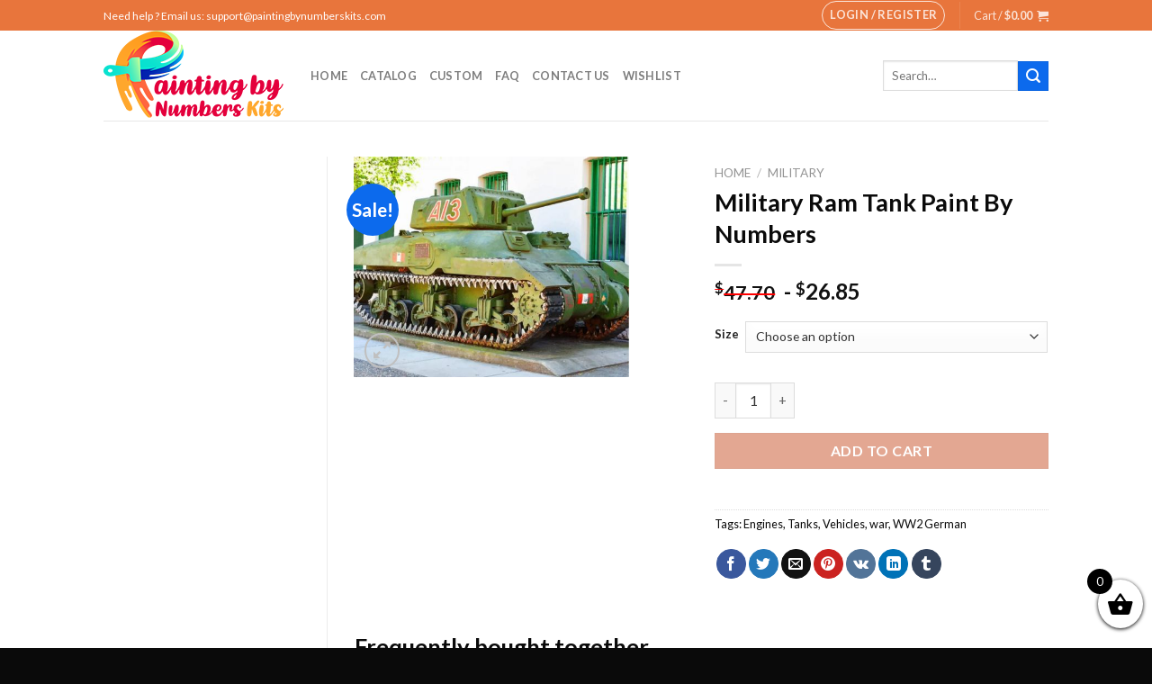

--- FILE ---
content_type: text/html; charset=UTF-8
request_url: https://paintingbynumberskits.com/products/military-ram-tank-paint-by-numbers/
body_size: 35359
content:
<!DOCTYPE html>
<!--[if IE 9 ]> <html lang="en-US" class="ie9 loading-site no-js"> <![endif]-->
<!--[if IE 8 ]> <html lang="en-US" class="ie8 loading-site no-js"> <![endif]-->
<!--[if (gte IE 9)|!(IE)]><!--><html lang="en-US" class="loading-site no-js"> <!--<![endif]-->
<head>
	<meta charset="UTF-8" />
	<link rel="profile" href="https://gmpg.org/xfn/11" />
	<link rel="pingback" href="https://paintingbynumberskits.com/xmlrpc.php" />

					<script>document.documentElement.className = document.documentElement.className + ' yes-js js_active js'</script>
				<script>(function(html){html.className = html.className.replace(/\bno-js\b/,'js')})(document.documentElement);</script>
<meta name='robots' content='index, follow, max-image-preview:large, max-snippet:-1, max-video-preview:-1' />
<meta name="viewport" content="width=device-width, initial-scale=1, maximum-scale=1" />
	<!-- This site is optimized with the Yoast SEO plugin v26.6 - https://yoast.com/wordpress/plugins/seo/ -->
	<title>Military Ram Tank Paint By Numbers - Painting By Numbers</title>
	<meta name="description" content="Buy Military Ram Tank War Battle Paint by numbers kit or check our new collections canvas paint by number for adult." />
	<link rel="canonical" href="https://paintingbynumberskits.com/products/military-ram-tank-paint-by-numbers/" />
	<meta property="og:locale" content="en_US" />
	<meta property="og:type" content="article" />
	<meta property="og:title" content="Military Ram Tank Paint By Numbers - Painting By Numbers" />
	<meta property="og:description" content="Buy Military Ram Tank War Battle Paint by numbers kit or check our new collections canvas paint by number for adult." />
	<meta property="og:url" content="https://paintingbynumberskits.com/products/military-ram-tank-paint-by-numbers/" />
	<meta property="og:site_name" content="Painting By Numbers" />
	<meta property="article:modified_time" content="2023-04-28T14:11:11+00:00" />
	<meta property="og:image" content="https://paintingbynumberskits.com/wp-content/uploads/2021/07/ram-tank-ww2-battle-paint-by-numbers-500x400-1.jpg" />
	<meta property="og:image:width" content="500" />
	<meta property="og:image:height" content="400" />
	<meta property="og:image:type" content="image/jpeg" />
	<meta name="twitter:card" content="summary_large_image" />
	<meta name="twitter:label1" content="Est. reading time" />
	<meta name="twitter:data1" content="3 minutes" />
	<!-- / Yoast SEO plugin. -->


<link rel='dns-prefetch' href='//cdn.jsdelivr.net' />
<link rel='dns-prefetch' href='//fonts.googleapis.com' />
<link rel="alternate" type="application/rss+xml" title="Painting By Numbers &raquo; Feed" href="https://paintingbynumberskits.com/feed/" />
<link rel="alternate" type="application/rss+xml" title="Painting By Numbers &raquo; Comments Feed" href="https://paintingbynumberskits.com/comments/feed/" />
<link rel="alternate" title="oEmbed (JSON)" type="application/json+oembed" href="https://paintingbynumberskits.com/wp-json/oembed/1.0/embed?url=https%3A%2F%2Fpaintingbynumberskits.com%2Fproducts%2Fmilitary-ram-tank-paint-by-numbers%2F" />
<link rel="alternate" title="oEmbed (XML)" type="text/xml+oembed" href="https://paintingbynumberskits.com/wp-json/oembed/1.0/embed?url=https%3A%2F%2Fpaintingbynumberskits.com%2Fproducts%2Fmilitary-ram-tank-paint-by-numbers%2F&#038;format=xml" />
<link rel="prefetch" href="https://paintingbynumberskits.com/wp-content/themes/flatsome/assets/js/chunk.countup.fe2c1016.js" />
<link rel="prefetch" href="https://paintingbynumberskits.com/wp-content/themes/flatsome/assets/js/chunk.sticky-sidebar.a58a6557.js" />
<link rel="prefetch" href="https://paintingbynumberskits.com/wp-content/themes/flatsome/assets/js/chunk.tooltips.29144c1c.js" />
<link rel="prefetch" href="https://paintingbynumberskits.com/wp-content/themes/flatsome/assets/js/chunk.vendors-popups.947eca5c.js" />
<link rel="prefetch" href="https://paintingbynumberskits.com/wp-content/themes/flatsome/assets/js/chunk.vendors-slider.f0d2cbc9.js" />
<style id='wp-img-auto-sizes-contain-inline-css' type='text/css'>
img:is([sizes=auto i],[sizes^="auto," i]){contain-intrinsic-size:3000px 1500px}
/*# sourceURL=wp-img-auto-sizes-contain-inline-css */
</style>

<style id='wp-emoji-styles-inline-css' type='text/css'>

	img.wp-smiley, img.emoji {
		display: inline !important;
		border: none !important;
		box-shadow: none !important;
		height: 1em !important;
		width: 1em !important;
		margin: 0 0.07em !important;
		vertical-align: -0.1em !important;
		background: none !important;
		padding: 0 !important;
	}
/*# sourceURL=wp-emoji-styles-inline-css */
</style>
<style id='wp-block-library-inline-css' type='text/css'>
:root{--wp-block-synced-color:#7a00df;--wp-block-synced-color--rgb:122,0,223;--wp-bound-block-color:var(--wp-block-synced-color);--wp-editor-canvas-background:#ddd;--wp-admin-theme-color:#007cba;--wp-admin-theme-color--rgb:0,124,186;--wp-admin-theme-color-darker-10:#006ba1;--wp-admin-theme-color-darker-10--rgb:0,107,160.5;--wp-admin-theme-color-darker-20:#005a87;--wp-admin-theme-color-darker-20--rgb:0,90,135;--wp-admin-border-width-focus:2px}@media (min-resolution:192dpi){:root{--wp-admin-border-width-focus:1.5px}}.wp-element-button{cursor:pointer}:root .has-very-light-gray-background-color{background-color:#eee}:root .has-very-dark-gray-background-color{background-color:#313131}:root .has-very-light-gray-color{color:#eee}:root .has-very-dark-gray-color{color:#313131}:root .has-vivid-green-cyan-to-vivid-cyan-blue-gradient-background{background:linear-gradient(135deg,#00d084,#0693e3)}:root .has-purple-crush-gradient-background{background:linear-gradient(135deg,#34e2e4,#4721fb 50%,#ab1dfe)}:root .has-hazy-dawn-gradient-background{background:linear-gradient(135deg,#faaca8,#dad0ec)}:root .has-subdued-olive-gradient-background{background:linear-gradient(135deg,#fafae1,#67a671)}:root .has-atomic-cream-gradient-background{background:linear-gradient(135deg,#fdd79a,#004a59)}:root .has-nightshade-gradient-background{background:linear-gradient(135deg,#330968,#31cdcf)}:root .has-midnight-gradient-background{background:linear-gradient(135deg,#020381,#2874fc)}:root{--wp--preset--font-size--normal:16px;--wp--preset--font-size--huge:42px}.has-regular-font-size{font-size:1em}.has-larger-font-size{font-size:2.625em}.has-normal-font-size{font-size:var(--wp--preset--font-size--normal)}.has-huge-font-size{font-size:var(--wp--preset--font-size--huge)}.has-text-align-center{text-align:center}.has-text-align-left{text-align:left}.has-text-align-right{text-align:right}.has-fit-text{white-space:nowrap!important}#end-resizable-editor-section{display:none}.aligncenter{clear:both}.items-justified-left{justify-content:flex-start}.items-justified-center{justify-content:center}.items-justified-right{justify-content:flex-end}.items-justified-space-between{justify-content:space-between}.screen-reader-text{border:0;clip-path:inset(50%);height:1px;margin:-1px;overflow:hidden;padding:0;position:absolute;width:1px;word-wrap:normal!important}.screen-reader-text:focus{background-color:#ddd;clip-path:none;color:#444;display:block;font-size:1em;height:auto;left:5px;line-height:normal;padding:15px 23px 14px;text-decoration:none;top:5px;width:auto;z-index:100000}html :where(.has-border-color){border-style:solid}html :where([style*=border-top-color]){border-top-style:solid}html :where([style*=border-right-color]){border-right-style:solid}html :where([style*=border-bottom-color]){border-bottom-style:solid}html :where([style*=border-left-color]){border-left-style:solid}html :where([style*=border-width]){border-style:solid}html :where([style*=border-top-width]){border-top-style:solid}html :where([style*=border-right-width]){border-right-style:solid}html :where([style*=border-bottom-width]){border-bottom-style:solid}html :where([style*=border-left-width]){border-left-style:solid}html :where(img[class*=wp-image-]){height:auto;max-width:100%}:where(figure){margin:0 0 1em}html :where(.is-position-sticky){--wp-admin--admin-bar--position-offset:var(--wp-admin--admin-bar--height,0px)}@media screen and (max-width:600px){html :where(.is-position-sticky){--wp-admin--admin-bar--position-offset:0px}}

/*# sourceURL=wp-block-library-inline-css */
</style><link rel='stylesheet' id='wc-blocks-style-css' href='https://paintingbynumberskits.com/wp-content/plugins/woocommerce/assets/client/blocks/wc-blocks.css?ver=wc-10.4.3' type='text/css' media='all' />
<style id='global-styles-inline-css' type='text/css'>
:root{--wp--preset--aspect-ratio--square: 1;--wp--preset--aspect-ratio--4-3: 4/3;--wp--preset--aspect-ratio--3-4: 3/4;--wp--preset--aspect-ratio--3-2: 3/2;--wp--preset--aspect-ratio--2-3: 2/3;--wp--preset--aspect-ratio--16-9: 16/9;--wp--preset--aspect-ratio--9-16: 9/16;--wp--preset--color--black: #000000;--wp--preset--color--cyan-bluish-gray: #abb8c3;--wp--preset--color--white: #ffffff;--wp--preset--color--pale-pink: #f78da7;--wp--preset--color--vivid-red: #cf2e2e;--wp--preset--color--luminous-vivid-orange: #ff6900;--wp--preset--color--luminous-vivid-amber: #fcb900;--wp--preset--color--light-green-cyan: #7bdcb5;--wp--preset--color--vivid-green-cyan: #00d084;--wp--preset--color--pale-cyan-blue: #8ed1fc;--wp--preset--color--vivid-cyan-blue: #0693e3;--wp--preset--color--vivid-purple: #9b51e0;--wp--preset--gradient--vivid-cyan-blue-to-vivid-purple: linear-gradient(135deg,rgb(6,147,227) 0%,rgb(155,81,224) 100%);--wp--preset--gradient--light-green-cyan-to-vivid-green-cyan: linear-gradient(135deg,rgb(122,220,180) 0%,rgb(0,208,130) 100%);--wp--preset--gradient--luminous-vivid-amber-to-luminous-vivid-orange: linear-gradient(135deg,rgb(252,185,0) 0%,rgb(255,105,0) 100%);--wp--preset--gradient--luminous-vivid-orange-to-vivid-red: linear-gradient(135deg,rgb(255,105,0) 0%,rgb(207,46,46) 100%);--wp--preset--gradient--very-light-gray-to-cyan-bluish-gray: linear-gradient(135deg,rgb(238,238,238) 0%,rgb(169,184,195) 100%);--wp--preset--gradient--cool-to-warm-spectrum: linear-gradient(135deg,rgb(74,234,220) 0%,rgb(151,120,209) 20%,rgb(207,42,186) 40%,rgb(238,44,130) 60%,rgb(251,105,98) 80%,rgb(254,248,76) 100%);--wp--preset--gradient--blush-light-purple: linear-gradient(135deg,rgb(255,206,236) 0%,rgb(152,150,240) 100%);--wp--preset--gradient--blush-bordeaux: linear-gradient(135deg,rgb(254,205,165) 0%,rgb(254,45,45) 50%,rgb(107,0,62) 100%);--wp--preset--gradient--luminous-dusk: linear-gradient(135deg,rgb(255,203,112) 0%,rgb(199,81,192) 50%,rgb(65,88,208) 100%);--wp--preset--gradient--pale-ocean: linear-gradient(135deg,rgb(255,245,203) 0%,rgb(182,227,212) 50%,rgb(51,167,181) 100%);--wp--preset--gradient--electric-grass: linear-gradient(135deg,rgb(202,248,128) 0%,rgb(113,206,126) 100%);--wp--preset--gradient--midnight: linear-gradient(135deg,rgb(2,3,129) 0%,rgb(40,116,252) 100%);--wp--preset--font-size--small: 13px;--wp--preset--font-size--medium: 20px;--wp--preset--font-size--large: 36px;--wp--preset--font-size--x-large: 42px;--wp--preset--spacing--20: 0.44rem;--wp--preset--spacing--30: 0.67rem;--wp--preset--spacing--40: 1rem;--wp--preset--spacing--50: 1.5rem;--wp--preset--spacing--60: 2.25rem;--wp--preset--spacing--70: 3.38rem;--wp--preset--spacing--80: 5.06rem;--wp--preset--shadow--natural: 6px 6px 9px rgba(0, 0, 0, 0.2);--wp--preset--shadow--deep: 12px 12px 50px rgba(0, 0, 0, 0.4);--wp--preset--shadow--sharp: 6px 6px 0px rgba(0, 0, 0, 0.2);--wp--preset--shadow--outlined: 6px 6px 0px -3px rgb(255, 255, 255), 6px 6px rgb(0, 0, 0);--wp--preset--shadow--crisp: 6px 6px 0px rgb(0, 0, 0);}:where(.is-layout-flex){gap: 0.5em;}:where(.is-layout-grid){gap: 0.5em;}body .is-layout-flex{display: flex;}.is-layout-flex{flex-wrap: wrap;align-items: center;}.is-layout-flex > :is(*, div){margin: 0;}body .is-layout-grid{display: grid;}.is-layout-grid > :is(*, div){margin: 0;}:where(.wp-block-columns.is-layout-flex){gap: 2em;}:where(.wp-block-columns.is-layout-grid){gap: 2em;}:where(.wp-block-post-template.is-layout-flex){gap: 1.25em;}:where(.wp-block-post-template.is-layout-grid){gap: 1.25em;}.has-black-color{color: var(--wp--preset--color--black) !important;}.has-cyan-bluish-gray-color{color: var(--wp--preset--color--cyan-bluish-gray) !important;}.has-white-color{color: var(--wp--preset--color--white) !important;}.has-pale-pink-color{color: var(--wp--preset--color--pale-pink) !important;}.has-vivid-red-color{color: var(--wp--preset--color--vivid-red) !important;}.has-luminous-vivid-orange-color{color: var(--wp--preset--color--luminous-vivid-orange) !important;}.has-luminous-vivid-amber-color{color: var(--wp--preset--color--luminous-vivid-amber) !important;}.has-light-green-cyan-color{color: var(--wp--preset--color--light-green-cyan) !important;}.has-vivid-green-cyan-color{color: var(--wp--preset--color--vivid-green-cyan) !important;}.has-pale-cyan-blue-color{color: var(--wp--preset--color--pale-cyan-blue) !important;}.has-vivid-cyan-blue-color{color: var(--wp--preset--color--vivid-cyan-blue) !important;}.has-vivid-purple-color{color: var(--wp--preset--color--vivid-purple) !important;}.has-black-background-color{background-color: var(--wp--preset--color--black) !important;}.has-cyan-bluish-gray-background-color{background-color: var(--wp--preset--color--cyan-bluish-gray) !important;}.has-white-background-color{background-color: var(--wp--preset--color--white) !important;}.has-pale-pink-background-color{background-color: var(--wp--preset--color--pale-pink) !important;}.has-vivid-red-background-color{background-color: var(--wp--preset--color--vivid-red) !important;}.has-luminous-vivid-orange-background-color{background-color: var(--wp--preset--color--luminous-vivid-orange) !important;}.has-luminous-vivid-amber-background-color{background-color: var(--wp--preset--color--luminous-vivid-amber) !important;}.has-light-green-cyan-background-color{background-color: var(--wp--preset--color--light-green-cyan) !important;}.has-vivid-green-cyan-background-color{background-color: var(--wp--preset--color--vivid-green-cyan) !important;}.has-pale-cyan-blue-background-color{background-color: var(--wp--preset--color--pale-cyan-blue) !important;}.has-vivid-cyan-blue-background-color{background-color: var(--wp--preset--color--vivid-cyan-blue) !important;}.has-vivid-purple-background-color{background-color: var(--wp--preset--color--vivid-purple) !important;}.has-black-border-color{border-color: var(--wp--preset--color--black) !important;}.has-cyan-bluish-gray-border-color{border-color: var(--wp--preset--color--cyan-bluish-gray) !important;}.has-white-border-color{border-color: var(--wp--preset--color--white) !important;}.has-pale-pink-border-color{border-color: var(--wp--preset--color--pale-pink) !important;}.has-vivid-red-border-color{border-color: var(--wp--preset--color--vivid-red) !important;}.has-luminous-vivid-orange-border-color{border-color: var(--wp--preset--color--luminous-vivid-orange) !important;}.has-luminous-vivid-amber-border-color{border-color: var(--wp--preset--color--luminous-vivid-amber) !important;}.has-light-green-cyan-border-color{border-color: var(--wp--preset--color--light-green-cyan) !important;}.has-vivid-green-cyan-border-color{border-color: var(--wp--preset--color--vivid-green-cyan) !important;}.has-pale-cyan-blue-border-color{border-color: var(--wp--preset--color--pale-cyan-blue) !important;}.has-vivid-cyan-blue-border-color{border-color: var(--wp--preset--color--vivid-cyan-blue) !important;}.has-vivid-purple-border-color{border-color: var(--wp--preset--color--vivid-purple) !important;}.has-vivid-cyan-blue-to-vivid-purple-gradient-background{background: var(--wp--preset--gradient--vivid-cyan-blue-to-vivid-purple) !important;}.has-light-green-cyan-to-vivid-green-cyan-gradient-background{background: var(--wp--preset--gradient--light-green-cyan-to-vivid-green-cyan) !important;}.has-luminous-vivid-amber-to-luminous-vivid-orange-gradient-background{background: var(--wp--preset--gradient--luminous-vivid-amber-to-luminous-vivid-orange) !important;}.has-luminous-vivid-orange-to-vivid-red-gradient-background{background: var(--wp--preset--gradient--luminous-vivid-orange-to-vivid-red) !important;}.has-very-light-gray-to-cyan-bluish-gray-gradient-background{background: var(--wp--preset--gradient--very-light-gray-to-cyan-bluish-gray) !important;}.has-cool-to-warm-spectrum-gradient-background{background: var(--wp--preset--gradient--cool-to-warm-spectrum) !important;}.has-blush-light-purple-gradient-background{background: var(--wp--preset--gradient--blush-light-purple) !important;}.has-blush-bordeaux-gradient-background{background: var(--wp--preset--gradient--blush-bordeaux) !important;}.has-luminous-dusk-gradient-background{background: var(--wp--preset--gradient--luminous-dusk) !important;}.has-pale-ocean-gradient-background{background: var(--wp--preset--gradient--pale-ocean) !important;}.has-electric-grass-gradient-background{background: var(--wp--preset--gradient--electric-grass) !important;}.has-midnight-gradient-background{background: var(--wp--preset--gradient--midnight) !important;}.has-small-font-size{font-size: var(--wp--preset--font-size--small) !important;}.has-medium-font-size{font-size: var(--wp--preset--font-size--medium) !important;}.has-large-font-size{font-size: var(--wp--preset--font-size--large) !important;}.has-x-large-font-size{font-size: var(--wp--preset--font-size--x-large) !important;}
/*# sourceURL=global-styles-inline-css */
</style>

<style id='classic-theme-styles-inline-css' type='text/css'>
/*! This file is auto-generated */
.wp-block-button__link{color:#fff;background-color:#32373c;border-radius:9999px;box-shadow:none;text-decoration:none;padding:calc(.667em + 2px) calc(1.333em + 2px);font-size:1.125em}.wp-block-file__button{background:#32373c;color:#fff;text-decoration:none}
/*# sourceURL=/wp-includes/css/classic-themes.min.css */
</style>
<link rel='stylesheet' id='contact-form-7-css' href='https://paintingbynumberskits.com/wp-content/plugins/contact-form-7/includes/css/styles.css?ver=6.1.4' type='text/css' media='all' />
<link rel='stylesheet' id='customized-painting-css' href='https://paintingbynumberskits.com/wp-content/plugins/customized-painting/public/css/customized-painting-public.css?ver=1.0.0' type='text/css' media='all' />
<link rel='stylesheet' id='wc-aelia-cs-frontend-css' href='https://paintingbynumberskits.com/wp-content/plugins/woocommerce-aelia-currencyswitcher/src/design/css/frontend.css?ver=4.10.2.210513' type='text/css' media='all' />
<link rel='stylesheet' id='photoswipe-css' href='https://paintingbynumberskits.com/wp-content/plugins/woocommerce/assets/css/photoswipe/photoswipe.min.css?ver=10.4.3' type='text/css' media='all' />
<link rel='stylesheet' id='photoswipe-default-skin-css' href='https://paintingbynumberskits.com/wp-content/plugins/woocommerce/assets/css/photoswipe/default-skin/default-skin.min.css?ver=10.4.3' type='text/css' media='all' />
<style id='woocommerce-inline-inline-css' type='text/css'>
.woocommerce form .form-row .required { visibility: visible; }
/*# sourceURL=woocommerce-inline-inline-css */
</style>
<link rel='stylesheet' id='jquery-selectBox-css' href='https://paintingbynumberskits.com/wp-content/plugins/yith-woocommerce-wishlist-premium/assets/css/jquery.selectBox.css?ver=1.2.0' type='text/css' media='all' />
<link rel='stylesheet' id='select2-css' href='https://paintingbynumberskits.com/wp-content/plugins/woocommerce/assets/css/select2.css?ver=10.4.3' type='text/css' media='all' />
<link rel='stylesheet' id='xoo-wsc-fonts-css' href='https://paintingbynumberskits.com/wp-content/plugins/woocommerce-side-cart-premium/assets/css/xoo-wsc-fonts.css?ver=3.1' type='text/css' media='all' />
<link rel='stylesheet' id='xoo-wsc-style-css' href='https://paintingbynumberskits.com/wp-content/plugins/woocommerce-side-cart-premium/assets/css/xoo-wsc-style.css?ver=3.1' type='text/css' media='all' />
<style id='xoo-wsc-style-inline-css' type='text/css'>

.xoo-wsc-sp-left-col img{
	max-width: 90px;
}

.xoo-wsc-sp-right-col{
	font-size: 10px;
}

.xoo-wsc-sp-container{
	background-color: #eee;
}


 

.xoo-wsc-footer{
	background-color: #ffffff;
	color: #000000;
	padding: 10px 20px;
}

.xoo-wsc-footer, .xoo-wsc-footer a, .xoo-wsc-footer .amount{
	font-size: 18px;
}

.xoo-wsc-ft-buttons-cont{
	grid-template-columns: auto;
}

.xoo-wsc-basket{
	bottom: 12px;
	right: 0px;
	background-color: #ffffff;
	color: #000000;
	box-shadow: 0 1px 4px 0;
	border-radius: 50%}

.xoo-wsc-bki{
	font-size: 30px}

.xoo-wsc-items-count{
	top: -12px;
	left: -12px;
}

.xoo-wsc-items-count, .xoo-wsc-sc-count{
	background-color: #000000;
	color: #ffffff;
}

.xoo-wsc-container, .xoo-wsc-slider{
	max-width: 320px;
	right: -320px;
	top: 0;bottom: 0;
	bottom: 0;
	font-family: }


.xoo-wsc-cart-active .xoo-wsc-container, .xoo-wsc-slider-active .xoo-wsc-slider{
	right: 0;
}

.xoo-wsc-cart-active .xoo-wsc-basket{
	right: 320px;
}

.xoo-wsc-slider{
	right: -320px;
}

span.xoo-wsch-close {
    font-size: 16px;
    right: 10px;
}

.xoo-wsch-top{
	justify-content: center;
}

.xoo-wsch-text{
	font-size: 20px;
}

.xoo-wsc-header{
	color: #000000;
	background-color: #ffffff;
}

.xoo-wsc-sb-bar > span{
	background-color: #1e73be;
}

.xoo-wsc-body{
	background-color: #ffffff;
}

.xoo-wsc-body, .xoo-wsc-body span.amount, .xoo-wsc-body a{
	font-size: 16px;
	color: #0a0101;
}

.xoo-wsc-product{
	padding: 20px 15px;
}

.xoo-wsc-img-col{
	width: 30%;
}
.xoo-wsc-sum-col{
	width: 70%;
}

.xoo-wsc-sum-col{
	justify-content: center;
}

/***** Quantity *****/

.xoo-wsc-qty-box{
	max-width: 75px;
}

.xoo-wsc-qty-box.xoo-wsc-qtb-square{
	border-color: #000000;
}

input[type="number"].xoo-wsc-qty{
	border-color: #000000;
	background-color: #ffffff;
	color: #000000;
	height: 28px;
	line-height: 28px;
}

input[type="number"].xoo-wsc-qty, .xoo-wsc-qtb-square{
	border-width: 1px;
	border-style: solid;
}
.xoo-wsc-chng{
	background-color: #ffffff;
	color: #000000;
}input.xoo-wsc-qty {
    margin: 0;
}
/*# sourceURL=xoo-wsc-style-inline-css */
</style>
<link rel='stylesheet' id='flatsome-woocommerce-wishlist-css' href='https://paintingbynumberskits.com/wp-content/themes/flatsome/inc/integrations/wc-yith-wishlist/wishlist.css?ver=3.10.2' type='text/css' media='all' />
<link rel='stylesheet' id='stripe_styles-css' href='https://paintingbynumberskits.com/wp-content/plugins/woocommerce-gateway-stripe/assets/css/stripe-styles.css?ver=9.4.1' type='text/css' media='all' />
<link rel='stylesheet' id='flatsome-main-css' href='https://paintingbynumberskits.com/wp-content/themes/flatsome/assets/css/flatsome.css?ver=3.15.3' type='text/css' media='all' />
<style id='flatsome-main-inline-css' type='text/css'>
@font-face {
				font-family: "fl-icons";
				font-display: block;
				src: url(https://paintingbynumberskits.com/wp-content/themes/flatsome/assets/css/icons/fl-icons.eot?v=3.15.3);
				src:
					url(https://paintingbynumberskits.com/wp-content/themes/flatsome/assets/css/icons/fl-icons.eot#iefix?v=3.15.3) format("embedded-opentype"),
					url(https://paintingbynumberskits.com/wp-content/themes/flatsome/assets/css/icons/fl-icons.woff2?v=3.15.3) format("woff2"),
					url(https://paintingbynumberskits.com/wp-content/themes/flatsome/assets/css/icons/fl-icons.ttf?v=3.15.3) format("truetype"),
					url(https://paintingbynumberskits.com/wp-content/themes/flatsome/assets/css/icons/fl-icons.woff?v=3.15.3) format("woff"),
					url(https://paintingbynumberskits.com/wp-content/themes/flatsome/assets/css/icons/fl-icons.svg?v=3.15.3#fl-icons) format("svg");
			}
/*# sourceURL=flatsome-main-inline-css */
</style>
<link rel='stylesheet' id='flatsome-shop-css' href='https://paintingbynumberskits.com/wp-content/themes/flatsome/assets/css/flatsome-shop.css?ver=3.15.3' type='text/css' media='all' />
<link rel='stylesheet' id='flatsome-style-css' href='https://paintingbynumberskits.com/wp-content/themes/pks-child/style.css?ver=3.0' type='text/css' media='all' />
<link rel='stylesheet' id='flatsome-googlefonts-css' href='//fonts.googleapis.com/css?family=Lato%3Aregular%2C700%2C400%2C700%7CDancing+Script%3Aregular%2C400&#038;display=swap&#038;ver=3.9' type='text/css' media='all' />
<link rel='stylesheet' id='cpg-style-css' href='https://paintingbynumberskits.com/wp-content/plugins/custom-payment-gateway/build/index.css?ver=95521234abf842efdab4' type='text/css' media='all' />
<link rel='stylesheet' id='cuw_template-css' href='https://paintingbynumberskits.com/wp-content/plugins/checkout-upsell-and-order-bumps/assets/css/template.css?ver=2.2.2' type='text/css' media='all' />
<link rel='stylesheet' id='cuw_frontend-css' href='https://paintingbynumberskits.com/wp-content/plugins/checkout-upsell-and-order-bumps/assets/css/frontend.css?ver=2.2.2' type='text/css' media='all' />
<script type="text/javascript" src="https://paintingbynumberskits.com/wp-includes/js/jquery/jquery.min.js?ver=3.7.1" id="jquery-core-js"></script>
<script type="text/javascript" src="https://paintingbynumberskits.com/wp-includes/js/jquery/jquery-migrate.min.js?ver=3.4.1" id="jquery-migrate-js"></script>
<script type="text/javascript" src="https://paintingbynumberskits.com/wp-content/plugins/customized-painting/public/js/customized-painting-public.js?ver=1.0.0" id="customized-painting-js"></script>
<script type="text/javascript" src="https://paintingbynumberskits.com/wp-content/plugins/woocommerce/assets/js/jquery-blockui/jquery.blockUI.min.js?ver=2.7.0-wc.10.4.3" id="wc-jquery-blockui-js" defer="defer" data-wp-strategy="defer"></script>
<script type="text/javascript" id="wc-add-to-cart-js-extra">
/* <![CDATA[ */
var wc_add_to_cart_params = {"ajax_url":"/wp-admin/admin-ajax.php","wc_ajax_url":"/?wc-ajax=%%endpoint%%","i18n_view_cart":"View cart","cart_url":"https://paintingbynumberskits.com/cart/","is_cart":"","cart_redirect_after_add":"no"};
//# sourceURL=wc-add-to-cart-js-extra
/* ]]> */
</script>
<script type="text/javascript" src="https://paintingbynumberskits.com/wp-content/plugins/woocommerce/assets/js/frontend/add-to-cart.min.js?ver=10.4.3" id="wc-add-to-cart-js" defer="defer" data-wp-strategy="defer"></script>
<script type="text/javascript" src="https://paintingbynumberskits.com/wp-content/plugins/woocommerce/assets/js/photoswipe/photoswipe.min.js?ver=4.1.1-wc.10.4.3" id="wc-photoswipe-js" defer="defer" data-wp-strategy="defer"></script>
<script type="text/javascript" src="https://paintingbynumberskits.com/wp-content/plugins/woocommerce/assets/js/photoswipe/photoswipe-ui-default.min.js?ver=4.1.1-wc.10.4.3" id="wc-photoswipe-ui-default-js" defer="defer" data-wp-strategy="defer"></script>
<script type="text/javascript" id="wc-single-product-js-extra">
/* <![CDATA[ */
var wc_single_product_params = {"i18n_required_rating_text":"Please select a rating","i18n_rating_options":["1 of 5 stars","2 of 5 stars","3 of 5 stars","4 of 5 stars","5 of 5 stars"],"i18n_product_gallery_trigger_text":"View full-screen image gallery","review_rating_required":"yes","flexslider":{"rtl":false,"animation":"slide","smoothHeight":true,"directionNav":false,"controlNav":"thumbnails","slideshow":false,"animationSpeed":500,"animationLoop":false,"allowOneSlide":false},"zoom_enabled":"","zoom_options":[],"photoswipe_enabled":"1","photoswipe_options":{"shareEl":false,"closeOnScroll":false,"history":false,"hideAnimationDuration":0,"showAnimationDuration":0},"flexslider_enabled":""};
//# sourceURL=wc-single-product-js-extra
/* ]]> */
</script>
<script type="text/javascript" src="https://paintingbynumberskits.com/wp-content/plugins/woocommerce/assets/js/frontend/single-product.min.js?ver=10.4.3" id="wc-single-product-js" defer="defer" data-wp-strategy="defer"></script>
<script type="text/javascript" src="https://paintingbynumberskits.com/wp-content/plugins/woocommerce/assets/js/js-cookie/js.cookie.min.js?ver=2.1.4-wc.10.4.3" id="wc-js-cookie-js" defer="defer" data-wp-strategy="defer"></script>
<script type="text/javascript" id="woocommerce-js-extra">
/* <![CDATA[ */
var woocommerce_params = {"ajax_url":"/wp-admin/admin-ajax.php","wc_ajax_url":"/?wc-ajax=%%endpoint%%","i18n_password_show":"Show password","i18n_password_hide":"Hide password"};
//# sourceURL=woocommerce-js-extra
/* ]]> */
</script>
<script type="text/javascript" src="https://paintingbynumberskits.com/wp-content/plugins/woocommerce/assets/js/frontend/woocommerce.min.js?ver=10.4.3" id="woocommerce-js" defer="defer" data-wp-strategy="defer"></script>
<script type="text/javascript" id="woocommerce-tokenization-form-js-extra">
/* <![CDATA[ */
var wc_tokenization_form_params = {"is_registration_required":"","is_logged_in":""};
//# sourceURL=woocommerce-tokenization-form-js-extra
/* ]]> */
</script>
<script type="text/javascript" src="https://paintingbynumberskits.com/wp-content/plugins/woocommerce/assets/js/frontend/tokenization-form.min.js?ver=10.4.3" id="woocommerce-tokenization-form-js"></script>
<link rel="https://api.w.org/" href="https://paintingbynumberskits.com/wp-json/" /><link rel="alternate" title="JSON" type="application/json" href="https://paintingbynumberskits.com/wp-json/wp/v2/product/340936" /><link rel="EditURI" type="application/rsd+xml" title="RSD" href="https://paintingbynumberskits.com/xmlrpc.php?rsd" />
<meta name="generator" content="WordPress 6.9" />
<meta name="generator" content="WooCommerce 10.4.3" />
<link rel='shortlink' href='https://paintingbynumberskits.com/?p=340936' />
<script>  var el_i13_login_captcha=null; var el_i13_register_captcha=null; </script><style>.bg{opacity: 0; transition: opacity 1s; -webkit-transition: opacity 1s;} .bg-loaded{opacity: 1;}</style><!--[if IE]><link rel="stylesheet" type="text/css" href="https://paintingbynumberskits.com/wp-content/themes/flatsome/assets/css/ie-fallback.css"><script src="//cdnjs.cloudflare.com/ajax/libs/html5shiv/3.6.1/html5shiv.js"></script><script>var head = document.getElementsByTagName('head')[0],style = document.createElement('style');style.type = 'text/css';style.styleSheet.cssText = ':before,:after{content:none !important';head.appendChild(style);setTimeout(function(){head.removeChild(style);}, 0);</script><script src="https://paintingbynumberskits.com/wp-content/themes/flatsome/assets/libs/ie-flexibility.js"></script><![endif]-->	<noscript><style>.woocommerce-product-gallery{ opacity: 1 !important; }</style></noscript>
	<link rel="icon" href="https://paintingbynumberskits.com/wp-content/uploads/2022/09/painting-by-numbers-kits-favicon-1.png" sizes="32x32" />
<link rel="icon" href="https://paintingbynumberskits.com/wp-content/uploads/2022/09/painting-by-numbers-kits-favicon-1.png" sizes="192x192" />
<link rel="apple-touch-icon" href="https://paintingbynumberskits.com/wp-content/uploads/2022/09/painting-by-numbers-kits-favicon-1.png" />
<meta name="msapplication-TileImage" content="https://paintingbynumberskits.com/wp-content/uploads/2022/09/painting-by-numbers-kits-favicon-1.png" />
<style id="custom-css" type="text/css">:root {--primary-color: #0c6aed;}.header-main{height: 100px}#logo img{max-height: 100px}#logo{width:200px;}.header-top{min-height: 34px}.transparent .header-main{height: 90px}.transparent #logo img{max-height: 90px}.has-transparent + .page-title:first-of-type,.has-transparent + #main > .page-title,.has-transparent + #main > div > .page-title,.has-transparent + #main .page-header-wrapper:first-of-type .page-title{padding-top: 120px;}.header.show-on-scroll,.stuck .header-main{height:70px!important}.stuck #logo img{max-height: 70px!important}.search-form{ width: 90%;}.header-bottom {background-color: #f1f1f1}.top-bar-nav > li > a{line-height: 16px }.header-main .nav > li > a{line-height: 16px }@media (max-width: 549px) {.header-main{height: 70px}#logo img{max-height: 70px}}.nav-dropdown{font-size:100%}.header-top{background-color:rgba(232,112,53,0.96)!important;}/* Color */.accordion-title.active, .has-icon-bg .icon .icon-inner,.logo a, .primary.is-underline, .primary.is-link, .badge-outline .badge-inner, .nav-outline > li.active> a,.nav-outline >li.active > a, .cart-icon strong,[data-color='primary'], .is-outline.primary{color: #0c6aed;}/* Color !important */[data-text-color="primary"]{color: #0c6aed!important;}/* Background Color */[data-text-bg="primary"]{background-color: #0c6aed;}/* Background */.scroll-to-bullets a,.featured-title, .label-new.menu-item > a:after, .nav-pagination > li > .current,.nav-pagination > li > span:hover,.nav-pagination > li > a:hover,.has-hover:hover .badge-outline .badge-inner,button[type="submit"], .button.wc-forward:not(.checkout):not(.checkout-button), .button.submit-button, .button.primary:not(.is-outline),.featured-table .title,.is-outline:hover, .has-icon:hover .icon-label,.nav-dropdown-bold .nav-column li > a:hover, .nav-dropdown.nav-dropdown-bold > li > a:hover, .nav-dropdown-bold.dark .nav-column li > a:hover, .nav-dropdown.nav-dropdown-bold.dark > li > a:hover, .header-vertical-menu__opener ,.is-outline:hover, .tagcloud a:hover,.grid-tools a, input[type='submit']:not(.is-form), .box-badge:hover .box-text, input.button.alt,.nav-box > li > a:hover,.nav-box > li.active > a,.nav-pills > li.active > a ,.current-dropdown .cart-icon strong, .cart-icon:hover strong, .nav-line-bottom > li > a:before, .nav-line-grow > li > a:before, .nav-line > li > a:before,.banner, .header-top, .slider-nav-circle .flickity-prev-next-button:hover svg, .slider-nav-circle .flickity-prev-next-button:hover .arrow, .primary.is-outline:hover, .button.primary:not(.is-outline), input[type='submit'].primary, input[type='submit'].primary, input[type='reset'].button, input[type='button'].primary, .badge-inner{background-color: #0c6aed;}/* Border */.nav-vertical.nav-tabs > li.active > a,.scroll-to-bullets a.active,.nav-pagination > li > .current,.nav-pagination > li > span:hover,.nav-pagination > li > a:hover,.has-hover:hover .badge-outline .badge-inner,.accordion-title.active,.featured-table,.is-outline:hover, .tagcloud a:hover,blockquote, .has-border, .cart-icon strong:after,.cart-icon strong,.blockUI:before, .processing:before,.loading-spin, .slider-nav-circle .flickity-prev-next-button:hover svg, .slider-nav-circle .flickity-prev-next-button:hover .arrow, .primary.is-outline:hover{border-color: #0c6aed}.nav-tabs > li.active > a{border-top-color: #0c6aed}.widget_shopping_cart_content .blockUI.blockOverlay:before { border-left-color: #0c6aed }.woocommerce-checkout-review-order .blockUI.blockOverlay:before { border-left-color: #0c6aed }/* Fill */.slider .flickity-prev-next-button:hover svg,.slider .flickity-prev-next-button:hover .arrow{fill: #0c6aed;}body{font-family:"Lato", sans-serif}body{font-weight: 400}body{color: #0a0a0a}.nav > li > a {font-family:"Lato", sans-serif;}.mobile-sidebar-levels-2 .nav > li > ul > li > a {font-family:"Lato", sans-serif;}.nav > li > a {font-weight: 700;}.mobile-sidebar-levels-2 .nav > li > ul > li > a {font-weight: 700;}h1,h2,h3,h4,h5,h6,.heading-font, .off-canvas-center .nav-sidebar.nav-vertical > li > a{font-family: "Lato", sans-serif;}h1,h2,h3,h4,h5,h6,.heading-font,.banner h1,.banner h2{font-weight: 700;}h1,h2,h3,h4,h5,h6,.heading-font{color: #0a0a0a;}.alt-font{font-family: "Dancing Script", sans-serif;}.alt-font{font-weight: 400!important;}a{color: #0a0a0a;}.has-equal-box-heights .box-image {padding-top: 120%;}.shop-page-title.featured-title .title-bg{ background-image: url(https://paintingbynumberskits.com/wp-content/uploads/2021/07/ram-tank-ww2-battle-paint-by-numbers-500x400-1.jpg)!important;}@media screen and (min-width: 550px){.products .box-vertical .box-image{min-width: 247px!important;width: 247px!important;}}.footer-2{background-color: #0a0a0a}.absolute-footer, html{background-color: #0a0a0a}button[name='update_cart'] { display: none; }/* Custom CSS */.woocommerce-checkout #payment ul.payment_methods li .card-brand-icons img{position: unset !important;opacity: unset !important;transition: unset !important;max-width: 40px !important;}.woocommerce-checkout #payment ul.payment_methods li .card-brand-icons{float: none !important; width: auto !important;}.wc-block-components-radio-control-accordion-content{ padding: 0 0px 1em !important;}.wp-block-woocommerce-checkout-payment-block .wc-block-components-checkout-step__content {margin: 0 -10px 0 -10px;}button.components-button.wc-block-components-button.wp-element-button.wc-block-components-checkout-place-order-button.contained {background-color: #d26e4b;color: white;}.wp-block-woocommerce-checkout .wc-block-components-product-metadata__description {display: none;}.label-new.menu-item > a:after{content:"New";}.label-hot.menu-item > a:after{content:"Hot";}.label-sale.menu-item > a:after{content:"Sale";}.label-popular.menu-item > a:after{content:"Popular";}</style>		<style type="text/css" id="wp-custom-css">
			.product-main #tab-description img {
    width: 100%;
    max-width: 420px;
}

.widget_shopping_cart_content small {
    font-size: 11px;
}

.shop_table_responsive .cart_item small {
    display: block;
}

a.remove {
    color: #e06363;
		background: white;
}

.payment_methods span {
    margin-right: 6px;
}

.box-image img {
    width: 90%;
    border: 1px solid #d5d5d5;
    padding: 3px;
}

.wcppec-checkout-buttons.woo_pp_cart_buttons_div {
    display: none;
}

.box-image .out-of-stock-label{
	padding: 10px 0;
}

p.woocommerce-mini-cart__buttons .wcppec-cart-widget-button {
    display: none;
}

.live-search-results .search-name {
    font-size: 14px;
}

span.regular-price {
    text-decoration: line-through;
    color: red;
    margin-right: 5px;
    font-size: 0.9em;
}
td.product-name small {
    margin-left: 4px;
}

h2.wctmw_shipping_company_name {
    text-transform: capitalize;
}

.wctmw_staus_container {color: black;}

.woocommerce-password-strength.bad {
    color: red;
}

ul.woocommerce-error {
    color: red;
}

button.single_add_to_cart_button.button {
    width: 100%;
}

.out-of-stock-label {
    /* display: none; */
}

.woocommerce-info {
    font-size: 18px;
    font-weight: bold;
    color: blue;
}

@media only screen and (min-width: 730px) {
  .page-wrapper .box-image img {
    min-height: 298px;
  }
}
.page-wrapper .box-image img {
    width: 100%;
}		</style>
		</head>

<body class="wp-singular product-template-default single single-product postid-340936 wp-theme-flatsome wp-child-theme-pks-child theme-flatsome woocommerce woocommerce-page woocommerce-no-js lightbox nav-dropdown-has-arrow nav-dropdown-has-shadow nav-dropdown-has-border">


<a class="skip-link screen-reader-text" href="#main">Skip to content</a>

<div id="wrapper">

	
	<header id="header" class="header has-sticky sticky-jump">
		<div class="header-wrapper">
			<div id="top-bar" class="header-top hide-for-sticky nav-dark">
    <div class="flex-row container">
      <div class="flex-col hide-for-medium flex-left">
          <ul class="nav nav-left medium-nav-center nav-small  nav-">
              <li class="html custom html_topbar_left">Need help ? Email us: <a href="/cdn-cgi/l/email-protection" class="__cf_email__" data-cfemail="9feceaefeff0edebdfeffef6f1ebf6f1f8fde6f1eaf2fdfaedecf4f6ebecb1fcf0f2">[email&#160;protected]</a></li>          </ul>
      </div>

      <div class="flex-col hide-for-medium flex-center">
          <ul class="nav nav-center nav-small  nav-">
                        </ul>
      </div>

      <div class="flex-col hide-for-medium flex-right">
         <ul class="nav top-bar-nav nav-right nav-small  nav-">
              <li class="account-item has-icon
    "
>
<div class="header-button">
<a href="https://paintingbynumberskits.com/my-account/"
    class="nav-top-link nav-top-not-logged-in icon button circle is-outline is-small"
    data-open="#login-form-popup"  >
    <span>
    Login     / Register  </span>
  
</a>

</div>

</li>
<li class="header-divider"></li><li class="cart-item has-icon has-dropdown">

<a href="https://paintingbynumberskits.com/cart/" title="Cart" class="header-cart-link is-small">


<span class="header-cart-title">
   Cart   /      <span class="cart-price"><span class="woocommerce-Price-amount amount"><bdi><span class="woocommerce-Price-currencySymbol">$</span>0.00</bdi></span></span>
  </span>

    <i class="icon-shopping-cart"
    data-icon-label="0">
  </i>
  </a>

 <ul class="nav-dropdown nav-dropdown-default">
    <li class="html widget_shopping_cart">
      <div class="widget_shopping_cart_content">
        

	<p class="woocommerce-mini-cart__empty-message">No products in the cart.</p>


      </div>
    </li>
     </ul>

</li>
          </ul>
      </div>

            <div class="flex-col show-for-medium flex-grow">
          <ul class="nav nav-center nav-small mobile-nav  nav-">
              <li class="html custom html_topbar_left">Need help ? Email us: <a href="/cdn-cgi/l/email-protection" class="__cf_email__" data-cfemail="c3b0b6b3b3acb1b783b3a2aaadb7aaada4a1baadb6aea1a6b1b0a8aab7b0eda0acae">[email&#160;protected]</a></li>          </ul>
      </div>
      
    </div>
</div>
<div id="masthead" class="header-main ">
      <div class="header-inner flex-row container logo-left medium-logo-center" role="navigation">

          <!-- Logo -->
          <div id="logo" class="flex-col logo">
            
<!-- Header logo -->
<a href="https://paintingbynumberskits.com/" title="Painting By Numbers - Paint by numbers" rel="home">
		<img width="200" height="100" src="https://paintingbynumberskits.com/wp-content/uploads/2022/09/painting-by-numbers-kits-1.png" class="header_logo header-logo" alt="Painting By Numbers"/><img  width="200" height="100" src="https://paintingbynumberskits.com/wp-content/uploads/2022/09/painting-by-numbers-kits-1.png" class="header-logo-dark" alt="Painting By Numbers"/></a>
          </div>

          <!-- Mobile Left Elements -->
          <div class="flex-col show-for-medium flex-left">
            <ul class="mobile-nav nav nav-left ">
              <li class="nav-icon has-icon">
  		<a href="#" data-open="#main-menu" data-pos="left" data-bg="main-menu-overlay" data-color="" class="is-small" aria-label="Menu" aria-controls="main-menu" aria-expanded="false">
		
		  <i class="icon-menu" ></i>
		  		</a>
	</li><li class="header-search header-search-dropdown has-icon has-dropdown menu-item-has-children">
	<div class="header-button">	<a href="#" aria-label="Search" class="icon button circle is-outline is-small"><i class="icon-search" ></i></a>
	</div>	<ul class="nav-dropdown nav-dropdown-default">
	 	<li class="header-search-form search-form html relative has-icon">
	<div class="header-search-form-wrapper">
		<div class="searchform-wrapper ux-search-box relative is-normal"><form role="search" method="get" class="searchform" action="/search/">
	<div class="flex-row relative">
						<div class="flex-col flex-grow">
			<label class="screen-reader-text" for="woocommerce-product-search-field-0">Search for:</label>
			<input type="search" id="woocommerce-product-search-field-0" class="search-field mb-0" placeholder="Search&hellip;" value="" name="q" />
					</div>
		<div class="flex-col">
			<button type="submit" value="Search" class="ux-search-submit submit-button secondary button icon mb-0">
				<i class="icon-search" ></i>			</button>
		</div>
	</div>
	<div class="live-search-results text-left z-top"></div>
</form></div>	</div>
</li>	</ul>
</li>
            </ul>
          </div>

          <!-- Left Elements -->
          <div class="flex-col hide-for-medium flex-left
            flex-grow">
            <ul class="header-nav header-nav-main nav nav-left  nav-uppercase" >
              <li id="menu-item-30658" class="menu-item menu-item-type-custom menu-item-object-custom menu-item-30658 menu-item-design-default"><a href="/" class="nav-top-link">Home</a></li>
<li id="menu-item-35655" class="menu-item menu-item-type-custom menu-item-object-custom menu-item-35655 menu-item-design-default"><a href="/shop" class="nav-top-link">Catalog</a></li>
<li id="menu-item-201335" class="menu-item menu-item-type-custom menu-item-object-custom menu-item-201335 menu-item-design-default"><a href="/products/personalized-paint-by-number-kit-custom-paint-by-number/" class="nav-top-link">Custom</a></li>
<li id="menu-item-30660" class="menu-item menu-item-type-post_type menu-item-object-page menu-item-30660 menu-item-design-default"><a href="https://paintingbynumberskits.com/faq/" class="nav-top-link">FAQ</a></li>
<li id="menu-item-30661" class="menu-item menu-item-type-post_type menu-item-object-page menu-item-30661 menu-item-design-default"><a href="https://paintingbynumberskits.com/contact-us/" class="nav-top-link">Contact Us</a></li>
<li id="menu-item-200645" class="menu-item menu-item-type-post_type menu-item-object-page menu-item-200645 menu-item-design-default"><a href="https://paintingbynumberskits.com/wishlist/" class="nav-top-link">Wishlist</a></li>
            </ul>
          </div>

          <!-- Right Elements -->
          <div class="flex-col hide-for-medium flex-right">
            <ul class="header-nav header-nav-main nav nav-right  nav-uppercase">
              <li class="header-search-form search-form html relative has-icon">
	<div class="header-search-form-wrapper">
		<div class="searchform-wrapper ux-search-box relative is-normal"><form role="search" method="get" class="searchform" action="/search/">
	<div class="flex-row relative">
						<div class="flex-col flex-grow">
			<label class="screen-reader-text" for="woocommerce-product-search-field-1">Search for:</label>
			<input type="search" id="woocommerce-product-search-field-1" class="search-field mb-0" placeholder="Search&hellip;" value="" name="q" />
					</div>
		<div class="flex-col">
			<button type="submit" value="Search" class="ux-search-submit submit-button secondary button icon mb-0">
				<i class="icon-search" ></i>			</button>
		</div>
	</div>
	<div class="live-search-results text-left z-top"></div>
</form></div>	</div>
</li>            </ul>
          </div>

          <!-- Mobile Right Elements -->
          <div class="flex-col show-for-medium flex-right">
            <ul class="mobile-nav nav nav-right ">
              <li class="cart-item has-icon">

      <a href="https://paintingbynumberskits.com/cart/" class="header-cart-link off-canvas-toggle nav-top-link is-small" data-open="#cart-popup" data-class="off-canvas-cart" title="Cart" data-pos="right">
  
    <i class="icon-shopping-cart"
    data-icon-label="0">
  </i>
  </a>


  <!-- Cart Sidebar Popup -->
  <div id="cart-popup" class="mfp-hide widget_shopping_cart">
  <div class="cart-popup-inner inner-padding">
      <div class="cart-popup-title text-center">
          <h4 class="uppercase">Cart</h4>
          <div class="is-divider"></div>
      </div>
      <div class="widget_shopping_cart_content">
          

	<p class="woocommerce-mini-cart__empty-message">No products in the cart.</p>


      </div>
             <div class="cart-sidebar-content relative"></div><div class="payment-icons inline-block"><div class="payment-icon"><svg version="1.1" xmlns="http://www.w3.org/2000/svg" xmlns:xlink="http://www.w3.org/1999/xlink"  viewBox="0 0 64 32">
<path d="M10.781 7.688c-0.251-1.283-1.219-1.688-2.344-1.688h-8.376l-0.061 0.405c5.749 1.469 10.469 4.595 12.595 10.501l-1.813-9.219zM13.125 19.688l-0.531-2.781c-1.096-2.907-3.752-5.594-6.752-6.813l4.219 15.939h5.469l8.157-20.032h-5.501l-5.062 13.688zM27.72 26.061l3.248-20.061h-5.187l-3.251 20.061h5.189zM41.875 5.656c-5.125 0-8.717 2.72-8.749 6.624-0.032 2.877 2.563 4.469 4.531 5.439 2.032 0.968 2.688 1.624 2.688 2.499 0 1.344-1.624 1.939-3.093 1.939-2.093 0-3.219-0.251-4.875-1.032l-0.688-0.344-0.719 4.499c1.219 0.563 3.437 1.064 5.781 1.064 5.437 0.032 8.97-2.688 9.032-6.843 0-2.282-1.405-4-4.376-5.439-1.811-0.904-2.904-1.563-2.904-2.499 0-0.843 0.936-1.72 2.968-1.72 1.688-0.029 2.936 0.314 3.875 0.752l0.469 0.248 0.717-4.344c-1.032-0.406-2.656-0.844-4.656-0.844zM55.813 6c-1.251 0-2.189 0.376-2.72 1.688l-7.688 18.374h5.437c0.877-2.467 1.096-3 1.096-3 0.592 0 5.875 0 6.624 0 0 0 0.157 0.688 0.624 3h4.813l-4.187-20.061h-4zM53.405 18.938c0 0 0.437-1.157 2.064-5.594-0.032 0.032 0.437-1.157 0.688-1.907l0.374 1.72c0.968 4.781 1.189 5.781 1.189 5.781-0.813 0-3.283 0-4.315 0z"></path>
</svg>
</div><div class="payment-icon"><svg version="1.1" xmlns="http://www.w3.org/2000/svg" xmlns:xlink="http://www.w3.org/1999/xlink"  viewBox="0 0 64 32">
<path d="M35.255 12.078h-2.396c-0.229 0-0.444 0.114-0.572 0.303l-3.306 4.868-1.4-4.678c-0.088-0.292-0.358-0.493-0.663-0.493h-2.355c-0.284 0-0.485 0.28-0.393 0.548l2.638 7.745-2.481 3.501c-0.195 0.275 0.002 0.655 0.339 0.655h2.394c0.227 0 0.439-0.111 0.569-0.297l7.968-11.501c0.191-0.275-0.006-0.652-0.341-0.652zM19.237 16.718c-0.23 1.362-1.311 2.276-2.691 2.276-0.691 0-1.245-0.223-1.601-0.644-0.353-0.417-0.485-1.012-0.374-1.674 0.214-1.35 1.313-2.294 2.671-2.294 0.677 0 1.227 0.225 1.589 0.65 0.365 0.428 0.509 1.027 0.404 1.686zM22.559 12.078h-2.384c-0.204 0-0.378 0.148-0.41 0.351l-0.104 0.666-0.166-0.241c-0.517-0.749-1.667-1-2.817-1-2.634 0-4.883 1.996-5.321 4.796-0.228 1.396 0.095 2.731 0.888 3.662 0.727 0.856 1.765 1.212 3.002 1.212 2.123 0 3.3-1.363 3.3-1.363l-0.106 0.662c-0.040 0.252 0.155 0.479 0.41 0.479h2.147c0.341 0 0.63-0.247 0.684-0.584l1.289-8.161c0.040-0.251-0.155-0.479-0.41-0.479zM8.254 12.135c-0.272 1.787-1.636 1.787-2.957 1.787h-0.751l0.527-3.336c0.031-0.202 0.205-0.35 0.41-0.35h0.345c0.899 0 1.747 0 2.185 0.511 0.262 0.307 0.341 0.761 0.242 1.388zM7.68 7.473h-4.979c-0.341 0-0.63 0.248-0.684 0.584l-2.013 12.765c-0.040 0.252 0.155 0.479 0.41 0.479h2.378c0.34 0 0.63-0.248 0.683-0.584l0.543-3.444c0.053-0.337 0.343-0.584 0.683-0.584h1.575c3.279 0 5.172-1.587 5.666-4.732 0.223-1.375 0.009-2.456-0.635-3.212-0.707-0.832-1.962-1.272-3.628-1.272zM60.876 7.823l-2.043 12.998c-0.040 0.252 0.155 0.479 0.41 0.479h2.055c0.34 0 0.63-0.248 0.683-0.584l2.015-12.765c0.040-0.252-0.155-0.479-0.41-0.479h-2.299c-0.205 0.001-0.379 0.148-0.41 0.351zM54.744 16.718c-0.23 1.362-1.311 2.276-2.691 2.276-0.691 0-1.245-0.223-1.601-0.644-0.353-0.417-0.485-1.012-0.374-1.674 0.214-1.35 1.313-2.294 2.671-2.294 0.677 0 1.227 0.225 1.589 0.65 0.365 0.428 0.509 1.027 0.404 1.686zM58.066 12.078h-2.384c-0.204 0-0.378 0.148-0.41 0.351l-0.104 0.666-0.167-0.241c-0.516-0.749-1.667-1-2.816-1-2.634 0-4.883 1.996-5.321 4.796-0.228 1.396 0.095 2.731 0.888 3.662 0.727 0.856 1.765 1.212 3.002 1.212 2.123 0 3.3-1.363 3.3-1.363l-0.106 0.662c-0.040 0.252 0.155 0.479 0.41 0.479h2.147c0.341 0 0.63-0.247 0.684-0.584l1.289-8.161c0.040-0.252-0.156-0.479-0.41-0.479zM43.761 12.135c-0.272 1.787-1.636 1.787-2.957 1.787h-0.751l0.527-3.336c0.031-0.202 0.205-0.35 0.41-0.35h0.345c0.899 0 1.747 0 2.185 0.511 0.261 0.307 0.34 0.761 0.241 1.388zM43.187 7.473h-4.979c-0.341 0-0.63 0.248-0.684 0.584l-2.013 12.765c-0.040 0.252 0.156 0.479 0.41 0.479h2.554c0.238 0 0.441-0.173 0.478-0.408l0.572-3.619c0.053-0.337 0.343-0.584 0.683-0.584h1.575c3.279 0 5.172-1.587 5.666-4.732 0.223-1.375 0.009-2.456-0.635-3.212-0.707-0.832-1.962-1.272-3.627-1.272z"></path>
</svg>
</div><div class="payment-icon"><svg version="1.1" xmlns="http://www.w3.org/2000/svg" xmlns:xlink="http://www.w3.org/1999/xlink"  viewBox="0 0 64 32">
<path d="M42.667-0c-4.099 0-7.836 1.543-10.667 4.077-2.831-2.534-6.568-4.077-10.667-4.077-8.836 0-16 7.163-16 16s7.164 16 16 16c4.099 0 7.835-1.543 10.667-4.077 2.831 2.534 6.568 4.077 10.667 4.077 8.837 0 16-7.163 16-16s-7.163-16-16-16zM11.934 19.828l0.924-5.809-2.112 5.809h-1.188v-5.809l-1.056 5.809h-1.584l1.32-7.657h2.376v4.753l1.716-4.753h2.508l-1.32 7.657h-1.585zM19.327 18.244c-0.088 0.528-0.178 0.924-0.264 1.188v0.396h-1.32v-0.66c-0.353 0.528-0.924 0.792-1.716 0.792-0.442 0-0.792-0.132-1.056-0.396-0.264-0.351-0.396-0.792-0.396-1.32 0-0.792 0.218-1.364 0.66-1.716 0.614-0.44 1.364-0.66 2.244-0.66h0.66v-0.396c0-0.351-0.353-0.528-1.056-0.528-0.442 0-1.012 0.088-1.716 0.264 0.086-0.351 0.175-0.792 0.264-1.32 0.703-0.264 1.32-0.396 1.848-0.396 1.496 0 2.244 0.616 2.244 1.848 0 0.353-0.046 0.749-0.132 1.188-0.089 0.616-0.179 1.188-0.264 1.716zM24.079 15.076c-0.264-0.086-0.66-0.132-1.188-0.132s-0.792 0.177-0.792 0.528c0 0.177 0.044 0.31 0.132 0.396l0.528 0.264c0.792 0.442 1.188 1.012 1.188 1.716 0 1.409-0.838 2.112-2.508 2.112-0.792 0-1.366-0.044-1.716-0.132 0.086-0.351 0.175-0.836 0.264-1.452 0.703 0.177 1.188 0.264 1.452 0.264 0.614 0 0.924-0.175 0.924-0.528 0-0.175-0.046-0.308-0.132-0.396-0.178-0.175-0.396-0.308-0.66-0.396-0.792-0.351-1.188-0.924-1.188-1.716 0-1.407 0.792-2.112 2.376-2.112 0.792 0 1.32 0.045 1.584 0.132l-0.265 1.451zM27.512 15.208h-0.924c0 0.442-0.046 0.838-0.132 1.188 0 0.088-0.022 0.264-0.066 0.528-0.046 0.264-0.112 0.442-0.198 0.528v0.528c0 0.353 0.175 0.528 0.528 0.528 0.175 0 0.35-0.044 0.528-0.132l-0.264 1.452c-0.264 0.088-0.66 0.132-1.188 0.132-0.881 0-1.32-0.44-1.32-1.32 0-0.528 0.086-1.099 0.264-1.716l0.66-4.225h1.584l-0.132 0.924h0.792l-0.132 1.585zM32.66 17.32h-3.3c0 0.442 0.086 0.749 0.264 0.924 0.264 0.264 0.66 0.396 1.188 0.396s1.1-0.175 1.716-0.528l-0.264 1.584c-0.442 0.177-1.012 0.264-1.716 0.264-1.848 0-2.772-0.924-2.772-2.773 0-1.142 0.264-2.024 0.792-2.64 0.528-0.703 1.188-1.056 1.98-1.056 0.703 0 1.274 0.22 1.716 0.66 0.35 0.353 0.528 0.881 0.528 1.584 0.001 0.617-0.046 1.145-0.132 1.585zM35.3 16.132c-0.264 0.97-0.484 2.201-0.66 3.697h-1.716l0.132-0.396c0.35-2.463 0.614-4.4 0.792-5.809h1.584l-0.132 0.924c0.264-0.44 0.528-0.703 0.792-0.792 0.264-0.264 0.528-0.308 0.792-0.132-0.088 0.088-0.31 0.706-0.66 1.848-0.353-0.086-0.661 0.132-0.925 0.66zM41.241 19.697c-0.353 0.177-0.838 0.264-1.452 0.264-0.881 0-1.584-0.308-2.112-0.924-0.528-0.528-0.792-1.32-0.792-2.376 0-1.32 0.35-2.42 1.056-3.3 0.614-0.879 1.496-1.32 2.64-1.32 0.44 0 1.056 0.132 1.848 0.396l-0.264 1.584c-0.528-0.264-1.012-0.396-1.452-0.396-0.707 0-1.235 0.264-1.584 0.792-0.353 0.442-0.528 1.144-0.528 2.112 0 0.616 0.132 1.056 0.396 1.32 0.264 0.353 0.614 0.528 1.056 0.528 0.44 0 0.924-0.132 1.452-0.396l-0.264 1.717zM47.115 15.868c-0.046 0.264-0.066 0.484-0.066 0.66-0.088 0.442-0.178 1.035-0.264 1.782-0.088 0.749-0.178 1.254-0.264 1.518h-1.32v-0.66c-0.353 0.528-0.924 0.792-1.716 0.792-0.442 0-0.792-0.132-1.056-0.396-0.264-0.351-0.396-0.792-0.396-1.32 0-0.792 0.218-1.364 0.66-1.716 0.614-0.44 1.32-0.66 2.112-0.66h0.66c0.086-0.086 0.132-0.218 0.132-0.396 0-0.351-0.353-0.528-1.056-0.528-0.442 0-1.012 0.088-1.716 0.264 0-0.351 0.086-0.792 0.264-1.32 0.703-0.264 1.32-0.396 1.848-0.396 1.496 0 2.245 0.616 2.245 1.848 0.001 0.089-0.021 0.264-0.065 0.529zM49.69 16.132c-0.178 0.528-0.396 1.762-0.66 3.697h-1.716l0.132-0.396c0.35-1.935 0.614-3.872 0.792-5.809h1.584c0 0.353-0.046 0.66-0.132 0.924 0.264-0.44 0.528-0.703 0.792-0.792 0.35-0.175 0.614-0.218 0.792-0.132-0.353 0.442-0.574 1.056-0.66 1.848-0.353-0.086-0.66 0.132-0.925 0.66zM54.178 19.828l0.132-0.528c-0.353 0.442-0.838 0.66-1.452 0.66-0.707 0-1.188-0.218-1.452-0.66-0.442-0.614-0.66-1.232-0.66-1.848 0-1.142 0.308-2.067 0.924-2.773 0.44-0.703 1.056-1.056 1.848-1.056 0.528 0 1.056 0.264 1.584 0.792l0.264-2.244h1.716l-1.32 7.657h-1.585zM16.159 17.98c0 0.442 0.175 0.66 0.528 0.66 0.35 0 0.614-0.132 0.792-0.396 0.264-0.264 0.396-0.66 0.396-1.188h-0.397c-0.881 0-1.32 0.31-1.32 0.924zM31.076 15.076c-0.088 0-0.178-0.043-0.264-0.132h-0.264c-0.528 0-0.881 0.353-1.056 1.056h1.848v-0.396l-0.132-0.264c-0.001-0.086-0.047-0.175-0.133-0.264zM43.617 17.98c0 0.442 0.175 0.66 0.528 0.66 0.35 0 0.614-0.132 0.792-0.396 0.264-0.264 0.396-0.66 0.396-1.188h-0.396c-0.881 0-1.32 0.31-1.32 0.924zM53.782 15.076c-0.353 0-0.66 0.22-0.924 0.66-0.178 0.264-0.264 0.749-0.264 1.452 0 0.792 0.264 1.188 0.792 1.188 0.35 0 0.66-0.175 0.924-0.528 0.264-0.351 0.396-0.879 0.396-1.584-0.001-0.792-0.311-1.188-0.925-1.188z"></path>
</svg>
</div></div>  </div>
  </div>

</li>
            </ul>
          </div>

      </div>
     
            <div class="container"><div class="top-divider full-width"></div></div>
      </div>
<div class="header-bg-container fill"><div class="header-bg-image fill"></div><div class="header-bg-color fill"></div></div>		</div>
	</header>

	
	<main id="main" class="">
<div class="product-data-null" itemscope="" itemtype="http://schema.org/Product">
  <meta itemprop="mpn" content="340936">
  <meta itemprop="name" content="Military Ram Tank Paint By Numbers">
  <meta itemprop="url" content="https://paintingbynumberskits.com/products/military-ram-tank-paint-by-numbers/">
  <meta itemprop="image" content="https://paintingbynumberskits.com/wp-content/uploads/2021/07/ram-tank-ww2-battle-paint-by-numbers-500x400-1.jpg">
  <meta itemprop="sku" content="340936">
  <div itemprop="brand" itemtype="http://schema.org/Brand" itemscope="">
    <meta itemprop="name" content="PAINT BY NUMBERS">
  </div>

	<div class="shop-container">
		
			<div class="container">
	<div class="woocommerce-notices-wrapper"></div></div>
<div id="product-340936" class="product type-product post-340936 status-publish first instock product_cat-military product_cat-new product_tag-engines product_tag-tank product_tag-vehicles product_tag-war product_tag-ww2-german has-post-thumbnail sale taxable shipping-taxable purchasable product-type-variable">
	<div class="product-main">
 <div class="row content-row row-divided row-large">

 	<div id="product-sidebar" class="col large-3 hide-for-medium shop-sidebar ">
			</div>

	<div class="col large-9">
		<div class="row">
			<div class="large-6 col">
				<div class="row row-small">
<div class="col large-10">

<div class="woocommerce-product-gallery woocommerce-product-gallery--with-images woocommerce-product-gallery--columns-4 images relative mb-half has-hover" data-columns="4">

  <div class="badge-container is-larger absolute left top z-1">
		<div class="callout badge badge-circle"><div class="badge-inner secondary on-sale"><span class="onsale">Sale!</span></div></div>
</div>
  <div class="image-tools absolute top show-on-hover right z-3">
    		<div class="wishlist-icon">
			<button class="wishlist-button button is-outline circle icon" aria-label="Wishlist">
				<i class="icon-heart" ></i>			</button>
			<div class="wishlist-popup dark">
				
<div class="yith-wcwl-add-to-wishlist add-to-wishlist-340936  wishlist-fragment on-first-load" data-fragment-ref="340936" data-fragment-options="{&quot;base_url&quot;:&quot;&quot;,&quot;in_default_wishlist&quot;:false,&quot;is_single&quot;:false,&quot;show_exists&quot;:true,&quot;product_id&quot;:340936,&quot;parent_product_id&quot;:340936,&quot;product_type&quot;:&quot;variable&quot;,&quot;show_view&quot;:false,&quot;browse_wishlist_text&quot;:&quot;Browse wishlist&quot;,&quot;already_in_wishslist_text&quot;:&quot;The product is already in your wishlist!&quot;,&quot;product_added_text&quot;:&quot;Product added!&quot;,&quot;heading_icon&quot;:&quot;fa-heart-o&quot;,&quot;available_multi_wishlist&quot;:false,&quot;disable_wishlist&quot;:false,&quot;show_count&quot;:false,&quot;ajax_loading&quot;:false,&quot;loop_position&quot;:&quot;shortcode&quot;,&quot;product_image&quot;:&quot;&quot;,&quot;label_popup&quot;:&quot;Add to wishlist&quot;,&quot;add_to_wishlist_modal&quot;:&quot;yes&quot;,&quot;item&quot;:&quot;add_to_wishlist&quot;}">
			
			<!-- ADD TO WISHLIST -->
			
<div class="yith-wcwl-add-button">
	<a href="?add_to_wishlist=340936" rel="nofollow" data-product-id="340936" data-product-type="variable" data-original-product-id="340936" class="add_to_wishlist single_add_to_wishlist" data-title="Add to wishlist">
		<i class="yith-wcwl-icon fa fa-heart-o"></i>		<span>Add to wishlist</span>
	</a>
</div>

			<!-- COUNT TEXT -->
			
			</div>
			</div>
		</div>
		  </div>

  <figure class="woocommerce-product-gallery__wrapper product-gallery-slider slider slider-nav-small mb-0"
        data-flickity-options='{
                "cellAlign": "center",
                "wrapAround": true,
                "autoPlay": false,
                "prevNextButtons":true,
                "adaptiveHeight": true,
                "imagesLoaded": true,
                "lazyLoad": 1,
                "dragThreshold" : 15,
                "pageDots": false,
                "rightToLeft": false       }'>
    <div data-thumb="https://paintingbynumberskits.com/wp-content/uploads/2021/07/ram-tank-ww2-battle-paint-by-numbers-500x400-1-100x100.jpg" data-thumb-alt="Military Ram Tank Paint by numbers" class="woocommerce-product-gallery__image slide first"><a href="https://paintingbynumberskits.com/wp-content/uploads/2021/07/ram-tank-ww2-battle-paint-by-numbers-500x400-1.jpg"><img width="500" height="400" src="https://paintingbynumberskits.com/wp-content/uploads/2021/07/ram-tank-ww2-battle-paint-by-numbers-500x400-1.jpg" class="wp-post-image skip-lazy" alt="Military Ram Tank Paint by numbers" title="Military Ram Tank Paint by numbers" data-caption="" data-src="https://paintingbynumberskits.com/wp-content/uploads/2021/07/ram-tank-ww2-battle-paint-by-numbers-500x400-1.jpg" data-large_image="https://paintingbynumberskits.com/wp-content/uploads/2021/07/ram-tank-ww2-battle-paint-by-numbers-500x400-1.jpg" data-large_image_width="500" data-large_image_height="400" decoding="async" fetchpriority="high" srcset="https://paintingbynumberskits.com/wp-content/uploads/2021/07/ram-tank-ww2-battle-paint-by-numbers-500x400-1.jpg 500w, https://paintingbynumberskits.com/wp-content/uploads/2021/07/ram-tank-ww2-battle-paint-by-numbers-500x400-1-296x237.jpg 296w" sizes="(max-width: 500px) 100vw, 500px" data-xooWscFly="fly" /></a></div>  </figure>

  <div class="image-tools absolute bottom left z-3">
        <a href="#product-zoom" class="zoom-button button is-outline circle icon tooltip hide-for-small" title="Zoom">
      <i class="icon-expand" ></i>    </a>
   </div>
</div>
</div>

</div>

			</div>


			<div class="product-info summary entry-summary col col-fit product-summary">
				<nav class="woocommerce-breadcrumb breadcrumbs uppercase"><a href="https://paintingbynumberskits.com">Home</a> <span class="divider">&#47;</span> <a href="https://paintingbynumberskits.com/collections/military/">Military</a></nav><h1 class="product-title product_title entry-title" itemprop="name">
	Military Ram Tank Paint By Numbers</h1>

	<div class="is-divider small"></div>
<ul class="next-prev-thumbs is-small show-for-medium">         <li class="prod-dropdown has-dropdown">
               <a href="https://paintingbynumberskits.com/products/military-army-paint-by-numbers/"  rel="next" class="button icon is-outline circle">
                  <i class="icon-angle-left" ></i>              </a>
              <div class="nav-dropdown">
                <a title="Military Army Paint By Numbers" href="https://paintingbynumberskits.com/products/military-army-paint-by-numbers/">
                <img width="100" height="100" src="https://paintingbynumberskits.com/wp-content/uploads/2021/07/army-war-paint-by-number-501x400-1-100x100.jpg" class="attachment-woocommerce_gallery_thumbnail size-woocommerce_gallery_thumbnail wp-post-image" alt="Military Army Paint by numbers" decoding="async" srcset="https://paintingbynumberskits.com/wp-content/uploads/2021/07/army-war-paint-by-number-501x400-1-100x100.jpg 100w, https://paintingbynumberskits.com/wp-content/uploads/2021/07/army-war-paint-by-number-501x400-1-280x280.jpg 280w" sizes="(max-width: 100px) 100vw, 100px" data-xooWscFly="fly" /></a>
              </div>
          </li>
               <li class="prod-dropdown has-dropdown">
               <a href="https://paintingbynumberskits.com/products/stylish-shih-tzu-paint-by-numbers/" rel="next" class="button icon is-outline circle">
                  <i class="icon-angle-right" ></i>              </a>
              <div class="nav-dropdown">
                  <a title="Stylish Shih Tzu Paint By Numbers" href="https://paintingbynumberskits.com/products/stylish-shih-tzu-paint-by-numbers/">
                  <img width="100" height="100" src="https://paintingbynumberskits.com/wp-content/uploads/2021/07/stylish-shih-tzu-paint-by-number-100x100.jpg" class="attachment-woocommerce_gallery_thumbnail size-woocommerce_gallery_thumbnail wp-post-image" alt="stylish-shih-tzu-paint-by-number" decoding="async" srcset="https://paintingbynumberskits.com/wp-content/uploads/2021/07/stylish-shih-tzu-paint-by-number-100x100.jpg 100w, https://paintingbynumberskits.com/wp-content/uploads/2021/07/stylish-shih-tzu-paint-by-number-280x280.jpg 280w" sizes="(max-width: 100px) 100vw, 100px" data-xooWscFly="fly" /></a>
              </div>
          </li>
      </ul><div class="price-wrapper">
	<p class="price product-page-price price-on-sale">
  <span class="regular-price"><span class="woocommerce-Price-amount amount"><bdi><span class="woocommerce-Price-currencySymbol">$</span>47.70</bdi></span><span></span></span> - <span class="woocommerce-Price-amount amount"><bdi><span class="woocommerce-Price-currencySymbol">$</span>26.85</bdi></span><span></span></p>
</div>
 
<form class="variations_form cart" action="https://paintingbynumberskits.com/products/military-ram-tank-paint-by-numbers/" method="post" enctype='multipart/form-data' data-product_id="340936" data-product_variations="[{&quot;attributes&quot;:{&quot;attribute_size&quot;:&quot;40X50CM\/16X20\&quot; (With frame)&quot;},&quot;availability_html&quot;:&quot;&quot;,&quot;backorders_allowed&quot;:false,&quot;dimensions&quot;:{&quot;length&quot;:&quot;&quot;,&quot;width&quot;:&quot;&quot;,&quot;height&quot;:&quot;&quot;},&quot;dimensions_html&quot;:&quot;N\/A&quot;,&quot;display_price&quot;:36.85000000000000142108547152020037174224853515625,&quot;display_regular_price&quot;:55.7000000000000028421709430404007434844970703125,&quot;image&quot;:{&quot;title&quot;:&quot;Military Ram Tank Paint by numbers&quot;,&quot;caption&quot;:&quot;&quot;,&quot;url&quot;:&quot;https:\/\/paintingbynumberskits.com\/wp-content\/uploads\/2021\/07\/ram-tank-ww2-battle-paint-by-numbers-500x400-1.jpg&quot;,&quot;alt&quot;:&quot;Military Ram Tank Paint by numbers&quot;,&quot;src&quot;:&quot;https:\/\/paintingbynumberskits.com\/wp-content\/uploads\/2021\/07\/ram-tank-ww2-battle-paint-by-numbers-500x400-1.jpg&quot;,&quot;srcset&quot;:&quot;https:\/\/paintingbynumberskits.com\/wp-content\/uploads\/2021\/07\/ram-tank-ww2-battle-paint-by-numbers-500x400-1.jpg 500w, https:\/\/paintingbynumberskits.com\/wp-content\/uploads\/2021\/07\/ram-tank-ww2-battle-paint-by-numbers-500x400-1-296x237.jpg 296w&quot;,&quot;sizes&quot;:&quot;(max-width: 500px) 100vw, 500px&quot;,&quot;full_src&quot;:&quot;https:\/\/paintingbynumberskits.com\/wp-content\/uploads\/2021\/07\/ram-tank-ww2-battle-paint-by-numbers-500x400-1.jpg&quot;,&quot;full_src_w&quot;:500,&quot;full_src_h&quot;:400,&quot;gallery_thumbnail_src&quot;:&quot;https:\/\/paintingbynumberskits.com\/wp-content\/uploads\/2021\/07\/ram-tank-ww2-battle-paint-by-numbers-500x400-1-100x100.jpg&quot;,&quot;gallery_thumbnail_src_w&quot;:100,&quot;gallery_thumbnail_src_h&quot;:100,&quot;thumb_src&quot;:&quot;https:\/\/paintingbynumberskits.com\/wp-content\/uploads\/2021\/07\/ram-tank-ww2-battle-paint-by-numbers-500x400-1-247x296.jpg&quot;,&quot;thumb_src_w&quot;:247,&quot;thumb_src_h&quot;:296,&quot;src_w&quot;:500,&quot;src_h&quot;:400},&quot;image_id&quot;:340941,&quot;is_downloadable&quot;:false,&quot;is_in_stock&quot;:true,&quot;is_purchasable&quot;:true,&quot;is_sold_individually&quot;:&quot;no&quot;,&quot;is_virtual&quot;:false,&quot;max_qty&quot;:&quot;&quot;,&quot;min_qty&quot;:1,&quot;price_html&quot;:&quot;&lt;span class=\&quot;price\&quot;&gt;&lt;del aria-hidden=\&quot;true\&quot;&gt;&lt;span class=\&quot;woocommerce-Price-amount amount\&quot;&gt;&lt;bdi&gt;&lt;span class=\&quot;woocommerce-Price-currencySymbol\&quot;&gt;$&lt;\/span&gt;55.70&lt;\/bdi&gt;&lt;\/span&gt;&lt;\/del&gt; &lt;span class=\&quot;screen-reader-text\&quot;&gt;Original price was: $55.70.&lt;\/span&gt;&lt;ins aria-hidden=\&quot;true\&quot;&gt;&lt;span class=\&quot;woocommerce-Price-amount amount\&quot;&gt;&lt;bdi&gt;&lt;span class=\&quot;woocommerce-Price-currencySymbol\&quot;&gt;$&lt;\/span&gt;36.85&lt;\/bdi&gt;&lt;\/span&gt;&lt;\/ins&gt;&lt;span class=\&quot;screen-reader-text\&quot;&gt;Current price is: $36.85.&lt;\/span&gt;&lt;span&gt;&lt;\/span&gt;&lt;\/span&gt;&quot;,&quot;sku&quot;:&quot;NEWAM-34232-DIYFRAM&quot;,&quot;variation_description&quot;:&quot;&quot;,&quot;variation_id&quot;:340937,&quot;variation_is_active&quot;:true,&quot;variation_is_visible&quot;:true,&quot;weight&quot;:&quot;&quot;,&quot;weight_html&quot;:&quot;N\/A&quot;},{&quot;attributes&quot;:{&quot;attribute_size&quot;:&quot;60X75CM\/24X30\&quot; (No frame - Folded)&quot;},&quot;availability_html&quot;:&quot;&quot;,&quot;backorders_allowed&quot;:false,&quot;dimensions&quot;:{&quot;length&quot;:&quot;&quot;,&quot;width&quot;:&quot;&quot;,&quot;height&quot;:&quot;&quot;},&quot;dimensions_html&quot;:&quot;N\/A&quot;,&quot;display_price&quot;:38.85000000000000142108547152020037174224853515625,&quot;display_regular_price&quot;:65.849999999999994315658113919198513031005859375,&quot;image&quot;:{&quot;title&quot;:&quot;Military Ram Tank Paint by numbers&quot;,&quot;caption&quot;:&quot;&quot;,&quot;url&quot;:&quot;https:\/\/paintingbynumberskits.com\/wp-content\/uploads\/2021\/07\/ram-tank-ww2-battle-paint-by-numbers-500x400-1.jpg&quot;,&quot;alt&quot;:&quot;Military Ram Tank Paint by numbers&quot;,&quot;src&quot;:&quot;https:\/\/paintingbynumberskits.com\/wp-content\/uploads\/2021\/07\/ram-tank-ww2-battle-paint-by-numbers-500x400-1.jpg&quot;,&quot;srcset&quot;:&quot;https:\/\/paintingbynumberskits.com\/wp-content\/uploads\/2021\/07\/ram-tank-ww2-battle-paint-by-numbers-500x400-1.jpg 500w, https:\/\/paintingbynumberskits.com\/wp-content\/uploads\/2021\/07\/ram-tank-ww2-battle-paint-by-numbers-500x400-1-296x237.jpg 296w&quot;,&quot;sizes&quot;:&quot;(max-width: 500px) 100vw, 500px&quot;,&quot;full_src&quot;:&quot;https:\/\/paintingbynumberskits.com\/wp-content\/uploads\/2021\/07\/ram-tank-ww2-battle-paint-by-numbers-500x400-1.jpg&quot;,&quot;full_src_w&quot;:500,&quot;full_src_h&quot;:400,&quot;gallery_thumbnail_src&quot;:&quot;https:\/\/paintingbynumberskits.com\/wp-content\/uploads\/2021\/07\/ram-tank-ww2-battle-paint-by-numbers-500x400-1-100x100.jpg&quot;,&quot;gallery_thumbnail_src_w&quot;:100,&quot;gallery_thumbnail_src_h&quot;:100,&quot;thumb_src&quot;:&quot;https:\/\/paintingbynumberskits.com\/wp-content\/uploads\/2021\/07\/ram-tank-ww2-battle-paint-by-numbers-500x400-1-247x296.jpg&quot;,&quot;thumb_src_w&quot;:247,&quot;thumb_src_h&quot;:296,&quot;src_w&quot;:500,&quot;src_h&quot;:400},&quot;image_id&quot;:340941,&quot;is_downloadable&quot;:false,&quot;is_in_stock&quot;:true,&quot;is_purchasable&quot;:true,&quot;is_sold_individually&quot;:&quot;no&quot;,&quot;is_virtual&quot;:false,&quot;max_qty&quot;:&quot;&quot;,&quot;min_qty&quot;:1,&quot;price_html&quot;:&quot;&lt;span class=\&quot;price\&quot;&gt;&lt;del aria-hidden=\&quot;true\&quot;&gt;&lt;span class=\&quot;woocommerce-Price-amount amount\&quot;&gt;&lt;bdi&gt;&lt;span class=\&quot;woocommerce-Price-currencySymbol\&quot;&gt;$&lt;\/span&gt;65.85&lt;\/bdi&gt;&lt;\/span&gt;&lt;\/del&gt; &lt;span class=\&quot;screen-reader-text\&quot;&gt;Original price was: $65.85.&lt;\/span&gt;&lt;ins aria-hidden=\&quot;true\&quot;&gt;&lt;span class=\&quot;woocommerce-Price-amount amount\&quot;&gt;&lt;bdi&gt;&lt;span class=\&quot;woocommerce-Price-currencySymbol\&quot;&gt;$&lt;\/span&gt;38.85&lt;\/bdi&gt;&lt;\/span&gt;&lt;\/ins&gt;&lt;span class=\&quot;screen-reader-text\&quot;&gt;Current price is: $38.85.&lt;\/span&gt;&lt;span&gt;&lt;\/span&gt;&lt;\/span&gt;&quot;,&quot;sku&quot;:&quot;NEWAM-34232-60X75CM&quot;,&quot;variation_description&quot;:&quot;&quot;,&quot;variation_id&quot;:340938,&quot;variation_is_active&quot;:true,&quot;variation_is_visible&quot;:true,&quot;weight&quot;:&quot;&quot;,&quot;weight_html&quot;:&quot;N\/A&quot;},{&quot;attributes&quot;:{&quot;attribute_size&quot;:&quot;40X50CM\/16X20\&quot; (Already framed)&quot;},&quot;availability_html&quot;:&quot;&quot;,&quot;backorders_allowed&quot;:false,&quot;dimensions&quot;:{&quot;length&quot;:&quot;&quot;,&quot;width&quot;:&quot;&quot;,&quot;height&quot;:&quot;&quot;},&quot;dimensions_html&quot;:&quot;N\/A&quot;,&quot;display_price&quot;:47.85000000000000142108547152020037174224853515625,&quot;display_regular_price&quot;:64.849999999999994315658113919198513031005859375,&quot;image&quot;:{&quot;title&quot;:&quot;Military Ram Tank Paint by numbers&quot;,&quot;caption&quot;:&quot;&quot;,&quot;url&quot;:&quot;https:\/\/paintingbynumberskits.com\/wp-content\/uploads\/2021\/07\/ram-tank-ww2-battle-paint-by-numbers-500x400-1.jpg&quot;,&quot;alt&quot;:&quot;Military Ram Tank Paint by numbers&quot;,&quot;src&quot;:&quot;https:\/\/paintingbynumberskits.com\/wp-content\/uploads\/2021\/07\/ram-tank-ww2-battle-paint-by-numbers-500x400-1.jpg&quot;,&quot;srcset&quot;:&quot;https:\/\/paintingbynumberskits.com\/wp-content\/uploads\/2021\/07\/ram-tank-ww2-battle-paint-by-numbers-500x400-1.jpg 500w, https:\/\/paintingbynumberskits.com\/wp-content\/uploads\/2021\/07\/ram-tank-ww2-battle-paint-by-numbers-500x400-1-296x237.jpg 296w&quot;,&quot;sizes&quot;:&quot;(max-width: 500px) 100vw, 500px&quot;,&quot;full_src&quot;:&quot;https:\/\/paintingbynumberskits.com\/wp-content\/uploads\/2021\/07\/ram-tank-ww2-battle-paint-by-numbers-500x400-1.jpg&quot;,&quot;full_src_w&quot;:500,&quot;full_src_h&quot;:400,&quot;gallery_thumbnail_src&quot;:&quot;https:\/\/paintingbynumberskits.com\/wp-content\/uploads\/2021\/07\/ram-tank-ww2-battle-paint-by-numbers-500x400-1-100x100.jpg&quot;,&quot;gallery_thumbnail_src_w&quot;:100,&quot;gallery_thumbnail_src_h&quot;:100,&quot;thumb_src&quot;:&quot;https:\/\/paintingbynumberskits.com\/wp-content\/uploads\/2021\/07\/ram-tank-ww2-battle-paint-by-numbers-500x400-1-247x296.jpg&quot;,&quot;thumb_src_w&quot;:247,&quot;thumb_src_h&quot;:296,&quot;src_w&quot;:500,&quot;src_h&quot;:400},&quot;image_id&quot;:340941,&quot;is_downloadable&quot;:false,&quot;is_in_stock&quot;:true,&quot;is_purchasable&quot;:true,&quot;is_sold_individually&quot;:&quot;no&quot;,&quot;is_virtual&quot;:false,&quot;max_qty&quot;:&quot;&quot;,&quot;min_qty&quot;:1,&quot;price_html&quot;:&quot;&lt;span class=\&quot;price\&quot;&gt;&lt;del aria-hidden=\&quot;true\&quot;&gt;&lt;span class=\&quot;woocommerce-Price-amount amount\&quot;&gt;&lt;bdi&gt;&lt;span class=\&quot;woocommerce-Price-currencySymbol\&quot;&gt;$&lt;\/span&gt;64.85&lt;\/bdi&gt;&lt;\/span&gt;&lt;\/del&gt; &lt;span class=\&quot;screen-reader-text\&quot;&gt;Original price was: $64.85.&lt;\/span&gt;&lt;ins aria-hidden=\&quot;true\&quot;&gt;&lt;span class=\&quot;woocommerce-Price-amount amount\&quot;&gt;&lt;bdi&gt;&lt;span class=\&quot;woocommerce-Price-currencySymbol\&quot;&gt;$&lt;\/span&gt;47.85&lt;\/bdi&gt;&lt;\/span&gt;&lt;\/ins&gt;&lt;span class=\&quot;screen-reader-text\&quot;&gt;Current price is: $47.85.&lt;\/span&gt;&lt;span&gt;&lt;\/span&gt;&lt;\/span&gt;&quot;,&quot;sku&quot;:&quot;NEWAM-34232-ALREADY_FRAMED&quot;,&quot;variation_description&quot;:&quot;&quot;,&quot;variation_id&quot;:340939,&quot;variation_is_active&quot;:true,&quot;variation_is_visible&quot;:true,&quot;weight&quot;:&quot;&quot;,&quot;weight_html&quot;:&quot;N\/A&quot;},{&quot;attributes&quot;:{&quot;attribute_size&quot;:&quot;40X50CM\/16X20\&quot; (No frame)&quot;},&quot;availability_html&quot;:&quot;&quot;,&quot;backorders_allowed&quot;:false,&quot;dimensions&quot;:{&quot;length&quot;:&quot;&quot;,&quot;width&quot;:&quot;&quot;,&quot;height&quot;:&quot;&quot;},&quot;dimensions_html&quot;:&quot;N\/A&quot;,&quot;display_price&quot;:26.85000000000000142108547152020037174224853515625,&quot;display_regular_price&quot;:47.7000000000000028421709430404007434844970703125,&quot;image&quot;:{&quot;title&quot;:&quot;Military Ram Tank Paint by numbers&quot;,&quot;caption&quot;:&quot;&quot;,&quot;url&quot;:&quot;https:\/\/paintingbynumberskits.com\/wp-content\/uploads\/2021\/07\/ram-tank-ww2-battle-paint-by-numbers-500x400-1.jpg&quot;,&quot;alt&quot;:&quot;Military Ram Tank Paint by numbers&quot;,&quot;src&quot;:&quot;https:\/\/paintingbynumberskits.com\/wp-content\/uploads\/2021\/07\/ram-tank-ww2-battle-paint-by-numbers-500x400-1.jpg&quot;,&quot;srcset&quot;:&quot;https:\/\/paintingbynumberskits.com\/wp-content\/uploads\/2021\/07\/ram-tank-ww2-battle-paint-by-numbers-500x400-1.jpg 500w, https:\/\/paintingbynumberskits.com\/wp-content\/uploads\/2021\/07\/ram-tank-ww2-battle-paint-by-numbers-500x400-1-296x237.jpg 296w&quot;,&quot;sizes&quot;:&quot;(max-width: 500px) 100vw, 500px&quot;,&quot;full_src&quot;:&quot;https:\/\/paintingbynumberskits.com\/wp-content\/uploads\/2021\/07\/ram-tank-ww2-battle-paint-by-numbers-500x400-1.jpg&quot;,&quot;full_src_w&quot;:500,&quot;full_src_h&quot;:400,&quot;gallery_thumbnail_src&quot;:&quot;https:\/\/paintingbynumberskits.com\/wp-content\/uploads\/2021\/07\/ram-tank-ww2-battle-paint-by-numbers-500x400-1-100x100.jpg&quot;,&quot;gallery_thumbnail_src_w&quot;:100,&quot;gallery_thumbnail_src_h&quot;:100,&quot;thumb_src&quot;:&quot;https:\/\/paintingbynumberskits.com\/wp-content\/uploads\/2021\/07\/ram-tank-ww2-battle-paint-by-numbers-500x400-1-247x296.jpg&quot;,&quot;thumb_src_w&quot;:247,&quot;thumb_src_h&quot;:296,&quot;src_w&quot;:500,&quot;src_h&quot;:400},&quot;image_id&quot;:340941,&quot;is_downloadable&quot;:false,&quot;is_in_stock&quot;:true,&quot;is_purchasable&quot;:true,&quot;is_sold_individually&quot;:&quot;no&quot;,&quot;is_virtual&quot;:false,&quot;max_qty&quot;:&quot;&quot;,&quot;min_qty&quot;:1,&quot;price_html&quot;:&quot;&lt;span class=\&quot;price\&quot;&gt;&lt;del aria-hidden=\&quot;true\&quot;&gt;&lt;span class=\&quot;woocommerce-Price-amount amount\&quot;&gt;&lt;bdi&gt;&lt;span class=\&quot;woocommerce-Price-currencySymbol\&quot;&gt;$&lt;\/span&gt;47.70&lt;\/bdi&gt;&lt;\/span&gt;&lt;\/del&gt; &lt;span class=\&quot;screen-reader-text\&quot;&gt;Original price was: $47.70.&lt;\/span&gt;&lt;ins aria-hidden=\&quot;true\&quot;&gt;&lt;span class=\&quot;woocommerce-Price-amount amount\&quot;&gt;&lt;bdi&gt;&lt;span class=\&quot;woocommerce-Price-currencySymbol\&quot;&gt;$&lt;\/span&gt;26.85&lt;\/bdi&gt;&lt;\/span&gt;&lt;\/ins&gt;&lt;span class=\&quot;screen-reader-text\&quot;&gt;Current price is: $26.85.&lt;\/span&gt;&lt;span&gt;&lt;\/span&gt;&lt;\/span&gt;&quot;,&quot;sku&quot;:&quot;NEWAM-34232&quot;,&quot;variation_description&quot;:&quot;&quot;,&quot;variation_id&quot;:340940,&quot;variation_is_active&quot;:true,&quot;variation_is_visible&quot;:true,&quot;weight&quot;:&quot;&quot;,&quot;weight_html&quot;:&quot;N\/A&quot;}]">
	
			<table class="variations" cellspacing="0" role="presentation">
			<tbody>
									<tr>
						<th class="label"><label for="size">Size</label></th>
						<td class="value">
							<select id="size" class="" name="attribute_size" data-attribute_name="attribute_size" data-show_option_none="yes"><option value="">Choose an option</option><option value="40X50CM/16X20&quot; (No frame)" >40X50CM/16X20&quot; (No frame)</option><option value="40X50CM/16X20&quot; (With frame)" >40X50CM/16X20&quot; (With frame)</option><option value="40X50CM/16X20&quot; (Already framed)" >40X50CM/16X20&quot; (Already framed)</option><option value="60X75CM/24X30&quot; (No frame - Folded)" >60X75CM/24X30&quot; (No frame - Folded)</option></select><a class="reset_variations" href="#" aria-label="Clear options">Clear</a>						</td>
					</tr>
							</tbody>
		</table>
		<div class="reset_variations_alert screen-reader-text" role="alert" aria-live="polite" aria-relevant="all"></div>
		
		<div class="single_variation_wrap">
			<div class="woocommerce-variation single_variation" role="alert" aria-relevant="additions"></div><div class="woocommerce-variation-add-to-cart variations_button">
	 
    <div itemprop="offers" itemscope="" itemtype="http://schema.org/Offer">	
        <link itemprop="availability" href="https://schema.org/InStock">
        <meta itemprop="priceCurrency" content="USD">
        <meta itemprop="priceValidUntil" content="2022-11-05">
        <meta itemprop="url" content="https://paintingbynumberskits.com/products/military-ram-tank-paint-by-numbers/">
        <meta itemprop="price" content="26.85">
    </div>

		<div class="quantity buttons_added">
		<input type="button" value="-" class="minus button is-form">				<label class="screen-reader-text" for="quantity_6971582c46a77">Military Ram Tank Paint By Numbers quantity</label>
		<input
			type="number"
			id="quantity_6971582c46a77"
			class="input-text qty text"
			step="1"
			min="1"
			max=""
			name="quantity"
			value="1"
			title="Qty"
			size="4"
			placeholder=""
			inputmode="numeric" />
				<input type="button" value="+" class="plus button is-form">	</div>
	
	<button type="submit" class="single_add_to_cart_button button alt">Add to cart</button>

	
	<input type="hidden" name="add-to-cart" value="340936" />
	<input type="hidden" name="product_id" value="340936" />
	<input type="hidden" name="variation_id" class="variation_id" value="0" />
</div>
		</div>
	
	</form>

		<div id="wc-stripe-payment-request-wrapper" style="margin-top: 1em;clear:both;display:none;">
			<div id="wc-stripe-payment-request-button">
								<!-- A Stripe Element will be inserted here. -->
			</div>
		</div>
		<div class="product_meta">

	
	<span class="tagged_as">Tags: <a href="https://paintingbynumberskits.com/paint-by-numbers/engines/" rel="tag">Engines</a>, <a href="https://paintingbynumberskits.com/paint-by-numbers/tank/" rel="tag">Tanks</a>, <a href="https://paintingbynumberskits.com/paint-by-numbers/vehicles/" rel="tag">Vehicles</a>, <a href="https://paintingbynumberskits.com/paint-by-numbers/war/" rel="tag">war</a>, <a href="https://paintingbynumberskits.com/paint-by-numbers/ww2-german/" rel="tag">WW2 German</a></span>
	
</div>
<div class="social-icons share-icons share-row relative" ><a href="whatsapp://send?text=Military%20Ram%20Tank%20Paint%20By%20Numbers - https://paintingbynumberskits.com/products/military-ram-tank-paint-by-numbers/" data-action="share/whatsapp/share" class="icon primary button circle tooltip whatsapp show-for-medium" title="Share on WhatsApp" aria-label="Share on WhatsApp"><i class="icon-whatsapp"></i></a><a href="https://www.facebook.com/sharer.php?u=https://paintingbynumberskits.com/products/military-ram-tank-paint-by-numbers/" data-label="Facebook" onclick="window.open(this.href,this.title,'width=500,height=500,top=300px,left=300px');  return false;" rel="noopener noreferrer nofollow" target="_blank" class="icon primary button circle tooltip facebook" title="Share on Facebook" aria-label="Share on Facebook"><i class="icon-facebook" ></i></a><a href="https://twitter.com/share?url=https://paintingbynumberskits.com/products/military-ram-tank-paint-by-numbers/" onclick="window.open(this.href,this.title,'width=500,height=500,top=300px,left=300px');  return false;" rel="noopener noreferrer nofollow" target="_blank" class="icon primary button circle tooltip twitter" title="Share on Twitter" aria-label="Share on Twitter"><i class="icon-twitter" ></i></a><a href="/cdn-cgi/l/email-protection#[base64]" rel="nofollow" class="icon primary button circle tooltip email" title="Email to a Friend" aria-label="Email to a Friend"><i class="icon-envelop" ></i></a><a href="https://pinterest.com/pin/create/button/?url=https://paintingbynumberskits.com/products/military-ram-tank-paint-by-numbers/&amp;media=https://paintingbynumberskits.com/wp-content/uploads/2021/07/ram-tank-ww2-battle-paint-by-numbers-500x400-1.jpg&amp;description=Military%20Ram%20Tank%20Paint%20By%20Numbers" onclick="window.open(this.href,this.title,'width=500,height=500,top=300px,left=300px');  return false;" rel="noopener noreferrer nofollow" target="_blank" class="icon primary button circle tooltip pinterest" title="Pin on Pinterest" aria-label="Pin on Pinterest"><i class="icon-pinterest" ></i></a><a href="https://vkontakte.ru/share.php?url=https://paintingbynumberskits.com/products/military-ram-tank-paint-by-numbers/" target="_blank" class="icon primary button circle tooltip vk" onclick="window.open(this.href,this.title,'width=500,height=500,top=300px,left=300px');  return false;" rel="noopener noreferrer nofollow" title="Share on VKontakte" aria-label="Share on VKontakte"><i class="icon-vk" ></i></a><a href="https://www.linkedin.com/shareArticle?mini=true&url=https://paintingbynumberskits.com/products/military-ram-tank-paint-by-numbers/&title=Military%20Ram%20Tank%20Paint%20By%20Numbers" onclick="window.open(this.href,this.title,'width=500,height=500,top=300px,left=300px');  return false;"  rel="noopener noreferrer nofollow" target="_blank" class="icon primary button circle tooltip linkedin" title="Share on LinkedIn" aria-label="Share on LinkedIn"><i class="icon-linkedin" ></i></a><a href="https://tumblr.com/widgets/share/tool?canonicalUrl=https://paintingbynumberskits.com/products/military-ram-tank-paint-by-numbers/" target="_blank" class="icon primary button circle tooltip tumblr" onclick="window.open(this.href,this.title,'width=500,height=500,top=300px,left=300px');  return false;"  rel="noopener noreferrer nofollow" title="Share on Tumblr" aria-label="Share on Tumblr"><i class="icon-tumblr" ></i></a></div>
			</div>


			</div>
			<div class="product-footer">
			
<section class="cuw-fbt-products cuw-products cuw-template cuw-mobile-responsive"
         data-campaign_id="2" data-change_image="only_row"
         style="margin: 16px 0; border-width: 0; border-style: solid; border-color: #000000; padding: 0;">
            <h2 class="cuw-heading cuw-template-title"
            style="margin-bottom: 20px; ">
            Frequently bought together        </h2>
    
    <form class="cuw-form" style="display: flex; gap: 8px; margin: 0;" method="post">
        <div class="cuw-gird" style="display: flex; flex-wrap: wrap;">
                            <div class="cuw-column cuw-product is_main is_variable"
                     style="margin-bottom: 20px;"
                     data-id="340936"
                     data-regular_price="47.7"
                     data-price="26.85">
                    <div class="cuw-product-wrapper" style="display: flex;">
                        <div class="cuw-product-card" style="width: 200px;">
                            <div class="cuw-product-actions" style="position: relative;">
                                <div style="position: absolute; top: 0; left: 0;">
                                                                    </div>
                                <div style="position: absolute; top: 0; right: 0;">
                                                                        <input class="cuw-product-checkbox" type="checkbox"
                                           name="products[0][id]"
                                           value="340936"
                                           style="float: right; margin: 4px; "
                                        checked>
                                                                            <input class="cuw-product-variation-id" type="hidden"
                                               name="products[0][variation_id]" value="0">
                                        <textarea class="cuw-product-variation-attributes-json" style="display: none;"
                                                  name="products[0][variation_attributes_json]">
                                        </textarea>
                                                                    </div>
                            </div>
                                                        <div class="cuw-product-image"
                                 style="height: 200px; width: 200px;">
                                <img width="500" height="400" src="https://paintingbynumberskits.com/wp-content/uploads/2021/07/ram-tank-ww2-battle-paint-by-numbers-500x400-1.jpg" class="attachment-medium size-medium" alt="Military Ram Tank Paint by numbers" loading="lazy" data-xooWscFly="fly" />                            </div>
                            <div class="cuw-product-title" style="margin-top: 10px; text-align: center;">
                                Military Ram Tank Paint By Numbers                            </div>
                                                            <div class="cuw-product-price" style="text-align: center;">
                                    <span class="woocommerce-Price-amount amount" aria-hidden="true"><span class="woocommerce-Price-currencySymbol">$</span>26.85</span> <span aria-hidden="true">&ndash;</span> <span class="woocommerce-Price-amount amount" aria-hidden="true"><span class="woocommerce-Price-currencySymbol">$</span>47.85</span><span class="screen-reader-text">Price range: $26.85 through $47.85</span><span></span>                                </div>
                                                    </div>
                                                    <div class="cuw-product-separator"
                                 style="display: flex; margin: 0 8px; align-items: center; font-weight: bold; font-size: 150%; color: #888888; height: 200px;">
                                +
                            </div>
                                            </div>
                </div>
                            <div class="cuw-column cuw-product is_variable"
                     style="margin-bottom: 20px;"
                     data-id="224951"
                     data-regular_price="47.7"
                     data-price="23.85">
                    <div class="cuw-product-wrapper" style="display: flex;">
                        <div class="cuw-product-card" style="width: 200px;">
                            <div class="cuw-product-actions" style="position: relative;">
                                <div style="position: absolute; top: 0; left: 0;">
                                                                    </div>
                                <div style="position: absolute; top: 0; right: 0;">
                                                                        <input class="cuw-product-checkbox" type="checkbox"
                                           name="products[1][id]"
                                           value="224951"
                                           style="float: right; margin: 4px; "
                                        checked>
                                                                            <input class="cuw-product-variation-id" type="hidden"
                                               name="products[1][variation_id]" value="0">
                                        <textarea class="cuw-product-variation-attributes-json" style="display: none;"
                                                  name="products[1][variation_attributes_json]">
                                        </textarea>
                                                                    </div>
                            </div>
                                                        <div class="cuw-product-image"
                                 style="height: 200px; width: 200px;">
                                <img width="501" height="400" src="https://paintingbynumberskits.com/wp-content/uploads/2021/03/german-tiger-tank-paint-by-number-501x400.jpg" class="attachment-medium size-medium" alt="german tiger tank paint by numberS" loading="lazy" data-xooWscFly="fly" />                            </div>
                            <div class="cuw-product-title" style="margin-top: 10px; text-align: center;">
                                German Tiger Tank Paint By Numbers                            </div>
                                                            <div class="cuw-product-price" style="text-align: center;">
                                    <span class="woocommerce-Price-amount amount" aria-hidden="true"><span class="woocommerce-Price-currencySymbol">$</span>23.85</span> <span aria-hidden="true">&ndash;</span> <span class="woocommerce-Price-amount amount" aria-hidden="true"><span class="woocommerce-Price-currencySymbol">$</span>32.93</span><span class="screen-reader-text">Price range: $23.85 through $32.93</span><span></span>                                </div>
                                                    </div>
                                                    <div class="cuw-product-separator"
                                 style="display: flex; margin: 0 8px; align-items: center; font-weight: bold; font-size: 150%; color: #888888; height: 200px;">
                                +
                            </div>
                                            </div>
                </div>
                            <div class="cuw-column cuw-product is_variable"
                     style="margin-bottom: 20px;"
                     data-id="13584"
                     data-regular_price="59.7"
                     data-price="29.85">
                    <div class="cuw-product-wrapper" style="display: flex;">
                        <div class="cuw-product-card" style="width: 200px;">
                            <div class="cuw-product-actions" style="position: relative;">
                                <div style="position: absolute; top: 0; left: 0;">
                                                                    </div>
                                <div style="position: absolute; top: 0; right: 0;">
                                                                        <input class="cuw-product-checkbox" type="checkbox"
                                           name="products[2][id]"
                                           value="13584"
                                           style="float: right; margin: 4px; "
                                        checked>
                                                                            <input class="cuw-product-variation-id" type="hidden"
                                               name="products[2][variation_id]" value="0">
                                        <textarea class="cuw-product-variation-attributes-json" style="display: none;"
                                                  name="products[2][variation_attributes_json]">
                                        </textarea>
                                                                    </div>
                            </div>
                                                        <div class="cuw-product-image"
                                 style="height: 200px; width: 200px;">
                                <img width="499" height="400" src="https://paintingbynumberskits.com/wp-content/uploads/2020/05/HUACAN-peinture-par-num-ros-Train-paysage-dessin-sur-toile-peint-la-main-Art-photo-Kits-1.jpg_640x640_1-1-499x400.jpg" class="attachment-medium size-medium" alt="Mine Truck Engines Paint By Numbers" loading="lazy" data-xooWscFly="fly" />                            </div>
                            <div class="cuw-product-title" style="margin-top: 10px; text-align: center;">
                                Mine Truck Engines Paint By Numbers                            </div>
                                                            <div class="cuw-product-price" style="text-align: center;">
                                    <span class="woocommerce-Price-amount amount" aria-hidden="true"><span class="woocommerce-Price-currencySymbol">$</span>29.85</span> <span aria-hidden="true">&ndash;</span> <span class="woocommerce-Price-amount amount" aria-hidden="true"><span class="woocommerce-Price-currencySymbol">$</span>33.85</span><span class="screen-reader-text">Price range: $29.85 through $33.85</span><span></span>                                </div>
                                                    </div>
                                            </div>
                </div>
                        <div class="cuw-column cuw-buy-section" style="max-width: 256px; padding: 26px;">
                <div class="cuw-actions" style="display: none;">
                    <div class="cuw-total-price-section" style="display: flex; flex-wrap: wrap; gap: 4px; align-items: center; margin-top: 24px;">
                        <span>Total price:</span>
                        <span class="cuw-total-price" style="font-weight: bold; font-size: 110%;"></span>
                    </div>
                                        <div style="margin-top: 8px;">
                        <input type="hidden" name="cuw_add_to_cart" value="fbt">
                        <input type="hidden" name="main_product_id"
                               value="340936">
                        <input type="hidden" name="campaign_id" value="2">
                        <input type="hidden" name="displayed_product_ids"
                               value="340936,224951,13584">
                        <button type="button"
                                class="cuw-add-to-cart cuw-template-cta-button single_add_to_cart_button button alt"
                                data-text="Add {items_text} to cart"
                                data-at_least_items="1"
                                data-choose_variants="1"
                                style="width: 100%; text-transform: initial; white-space: normal; ">
                            Add to cart                        </button>
                    </div>
                </div>
                <div class="cuw-message" style="display: none;">
                    <p style="padding-top: 48px; margin: 0;">
                        Choose items to buy together.                    </p>
                </div>
            </div>
        </div>
    </form>

    
<div class="cuw-modal">
    <div class="cuw-modal-content cuw-animate-fade" style="max-width: 720px;">
        <div class="cuw-modal-header">
            <h4>Choose variants</h4>
            <span class="cuw-modal-close">&times;</span>
        </div>
        <div class="cuw-modal-body" style="padding: 12px 16px; overflow-x: auto; overflow-y: auto; max-height: 480px;">
            <table>
                <thead>
                <tr>
                    <th></th>
                    <th style="text-align: center;">Product</th>
                    <th></th>
                    <th style="text-align: center;">Price</th>
                </tr>
                </thead>
                <tbody>
                                    <tr class="cuw-product-row" data-product_id="340936"
                        style="display: none;">
                        <td class="cuw-product-image" style="height: 64px; width: 64px; padding: 8px; vertical-align: middle;">
                            <img width="500" height="400" src="https://paintingbynumberskits.com/wp-content/uploads/2021/07/ram-tank-ww2-battle-paint-by-numbers-500x400-1.jpg" class="attachment-medium size-medium" alt="Military Ram Tank Paint by numbers" loading="lazy" data-xooWscFly="fly" />                        </td>
                        <td class="cuw-product-title" style="vertical-align: middle;">
                            Military Ram Tank Paint By Numbers                        </td>
                        <td class="cuw-product-variants" style="vertical-align: middle;">
                                <select class="variant-select" style="width: 100%; margin: 0;">
                    <option value="340937"
                    data-regular_price="55.7"
                    data-price="36.85"
                    data-price_html="&lt;del aria-hidden=&quot;true&quot;&gt;&lt;span class=&quot;woocommerce-Price-amount amount&quot;&gt;&lt;bdi&gt;&lt;span class=&quot;woocommerce-Price-currencySymbol&quot;&gt;$&lt;/span&gt;55.70&lt;/bdi&gt;&lt;/span&gt;&lt;/del&gt; &lt;span class=&quot;screen-reader-text&quot;&gt;Original price was: $55.70.&lt;/span&gt;&lt;ins aria-hidden=&quot;true&quot;&gt;&lt;span class=&quot;woocommerce-Price-amount amount&quot;&gt;&lt;bdi&gt;&lt;span class=&quot;woocommerce-Price-currencySymbol&quot;&gt;$&lt;/span&gt;36.85&lt;/bdi&gt;&lt;/span&gt;&lt;/ins&gt;&lt;span class=&quot;screen-reader-text&quot;&gt;Current price is: $36.85.&lt;/span&gt;&lt;span&gt;&lt;/span&gt;"
                    data-image="&lt;img width=&quot;500&quot; height=&quot;400&quot; src=&quot;https://paintingbynumberskits.com/wp-content/uploads/2021/07/ram-tank-ww2-battle-paint-by-numbers-500x400-1.jpg&quot; class=&quot;attachment-medium size-medium&quot; alt=&quot;Military Ram Tank Paint by numbers&quot; decoding=&quot;async&quot; loading=&quot;lazy&quot; srcset=&quot;https://paintingbynumberskits.com/wp-content/uploads/2021/07/ram-tank-ww2-battle-paint-by-numbers-500x400-1.jpg 500w, https://paintingbynumberskits.com/wp-content/uploads/2021/07/ram-tank-ww2-battle-paint-by-numbers-500x400-1-296x237.jpg 296w&quot; sizes=&quot;auto, (max-width: 500px) 100vw, 500px&quot; data-xooWscFly=&quot;fly&quot; /&gt;"
                >
                Size: 40X50CM/16X20&quot; (With frame)            </option>
                    <option value="340938"
                    data-regular_price="65.85"
                    data-price="38.85"
                    data-price_html="&lt;del aria-hidden=&quot;true&quot;&gt;&lt;span class=&quot;woocommerce-Price-amount amount&quot;&gt;&lt;bdi&gt;&lt;span class=&quot;woocommerce-Price-currencySymbol&quot;&gt;$&lt;/span&gt;65.85&lt;/bdi&gt;&lt;/span&gt;&lt;/del&gt; &lt;span class=&quot;screen-reader-text&quot;&gt;Original price was: $65.85.&lt;/span&gt;&lt;ins aria-hidden=&quot;true&quot;&gt;&lt;span class=&quot;woocommerce-Price-amount amount&quot;&gt;&lt;bdi&gt;&lt;span class=&quot;woocommerce-Price-currencySymbol&quot;&gt;$&lt;/span&gt;38.85&lt;/bdi&gt;&lt;/span&gt;&lt;/ins&gt;&lt;span class=&quot;screen-reader-text&quot;&gt;Current price is: $38.85.&lt;/span&gt;&lt;span&gt;&lt;/span&gt;"
                    data-image="&lt;img width=&quot;500&quot; height=&quot;400&quot; src=&quot;https://paintingbynumberskits.com/wp-content/uploads/2021/07/ram-tank-ww2-battle-paint-by-numbers-500x400-1.jpg&quot; class=&quot;attachment-medium size-medium&quot; alt=&quot;Military Ram Tank Paint by numbers&quot; decoding=&quot;async&quot; loading=&quot;lazy&quot; srcset=&quot;https://paintingbynumberskits.com/wp-content/uploads/2021/07/ram-tank-ww2-battle-paint-by-numbers-500x400-1.jpg 500w, https://paintingbynumberskits.com/wp-content/uploads/2021/07/ram-tank-ww2-battle-paint-by-numbers-500x400-1-296x237.jpg 296w&quot; sizes=&quot;auto, (max-width: 500px) 100vw, 500px&quot; data-xooWscFly=&quot;fly&quot; /&gt;"
                >
                Size: 60X75CM/24X30&quot; (No frame - Folded)            </option>
                    <option value="340939"
                    data-regular_price="64.85"
                    data-price="47.85"
                    data-price_html="&lt;del aria-hidden=&quot;true&quot;&gt;&lt;span class=&quot;woocommerce-Price-amount amount&quot;&gt;&lt;bdi&gt;&lt;span class=&quot;woocommerce-Price-currencySymbol&quot;&gt;$&lt;/span&gt;64.85&lt;/bdi&gt;&lt;/span&gt;&lt;/del&gt; &lt;span class=&quot;screen-reader-text&quot;&gt;Original price was: $64.85.&lt;/span&gt;&lt;ins aria-hidden=&quot;true&quot;&gt;&lt;span class=&quot;woocommerce-Price-amount amount&quot;&gt;&lt;bdi&gt;&lt;span class=&quot;woocommerce-Price-currencySymbol&quot;&gt;$&lt;/span&gt;47.85&lt;/bdi&gt;&lt;/span&gt;&lt;/ins&gt;&lt;span class=&quot;screen-reader-text&quot;&gt;Current price is: $47.85.&lt;/span&gt;&lt;span&gt;&lt;/span&gt;"
                    data-image="&lt;img width=&quot;500&quot; height=&quot;400&quot; src=&quot;https://paintingbynumberskits.com/wp-content/uploads/2021/07/ram-tank-ww2-battle-paint-by-numbers-500x400-1.jpg&quot; class=&quot;attachment-medium size-medium&quot; alt=&quot;Military Ram Tank Paint by numbers&quot; decoding=&quot;async&quot; loading=&quot;lazy&quot; srcset=&quot;https://paintingbynumberskits.com/wp-content/uploads/2021/07/ram-tank-ww2-battle-paint-by-numbers-500x400-1.jpg 500w, https://paintingbynumberskits.com/wp-content/uploads/2021/07/ram-tank-ww2-battle-paint-by-numbers-500x400-1-296x237.jpg 296w&quot; sizes=&quot;auto, (max-width: 500px) 100vw, 500px&quot; data-xooWscFly=&quot;fly&quot; /&gt;"
                >
                Size: 40X50CM/16X20&quot; (Already framed)            </option>
                    <option value="340940"
                    data-regular_price="47.7"
                    data-price="26.85"
                    data-price_html="&lt;del aria-hidden=&quot;true&quot;&gt;&lt;span class=&quot;woocommerce-Price-amount amount&quot;&gt;&lt;bdi&gt;&lt;span class=&quot;woocommerce-Price-currencySymbol&quot;&gt;$&lt;/span&gt;47.70&lt;/bdi&gt;&lt;/span&gt;&lt;/del&gt; &lt;span class=&quot;screen-reader-text&quot;&gt;Original price was: $47.70.&lt;/span&gt;&lt;ins aria-hidden=&quot;true&quot;&gt;&lt;span class=&quot;woocommerce-Price-amount amount&quot;&gt;&lt;bdi&gt;&lt;span class=&quot;woocommerce-Price-currencySymbol&quot;&gt;$&lt;/span&gt;26.85&lt;/bdi&gt;&lt;/span&gt;&lt;/ins&gt;&lt;span class=&quot;screen-reader-text&quot;&gt;Current price is: $26.85.&lt;/span&gt;&lt;span&gt;&lt;/span&gt;"
                    data-image="&lt;img width=&quot;500&quot; height=&quot;400&quot; src=&quot;https://paintingbynumberskits.com/wp-content/uploads/2021/07/ram-tank-ww2-battle-paint-by-numbers-500x400-1.jpg&quot; class=&quot;attachment-medium size-medium&quot; alt=&quot;Military Ram Tank Paint by numbers&quot; decoding=&quot;async&quot; loading=&quot;lazy&quot; srcset=&quot;https://paintingbynumberskits.com/wp-content/uploads/2021/07/ram-tank-ww2-battle-paint-by-numbers-500x400-1.jpg 500w, https://paintingbynumberskits.com/wp-content/uploads/2021/07/ram-tank-ww2-battle-paint-by-numbers-500x400-1-296x237.jpg 296w&quot; sizes=&quot;auto, (max-width: 500px) 100vw, 500px&quot; data-xooWscFly=&quot;fly&quot; /&gt;"
                selected>
                Size: 40X50CM/16X20&quot; (No frame)            </option>
            </select>
                            </td>
                        <td class="cuw-product-price" style="vertical-align: middle;"></td>
                    </tr>
                                    <tr class="cuw-product-row" data-product_id="224951"
                        style="display: none;">
                        <td class="cuw-product-image" style="height: 64px; width: 64px; padding: 8px; vertical-align: middle;">
                            <img width="501" height="400" src="https://paintingbynumberskits.com/wp-content/uploads/2021/03/german-tiger-tank-paint-by-number-501x400.jpg" class="attachment-medium size-medium" alt="german tiger tank paint by numberS" loading="lazy" data-xooWscFly="fly" />                        </td>
                        <td class="cuw-product-title" style="vertical-align: middle;">
                            German Tiger Tank Paint By Numbers                        </td>
                        <td class="cuw-product-variants" style="vertical-align: middle;">
                                <select class="variant-select" style="width: 100%; margin: 0;">
                    <option value="247479"
                    data-regular_price="64.85"
                    data-price="32.425"
                    data-price_html="&lt;del aria-hidden=&quot;true&quot;&gt;&lt;span class=&quot;woocommerce-Price-amount amount&quot;&gt;&lt;bdi&gt;&lt;span class=&quot;woocommerce-Price-currencySymbol&quot;&gt;$&lt;/span&gt;64.85&lt;/bdi&gt;&lt;/span&gt;&lt;/del&gt; &lt;span class=&quot;screen-reader-text&quot;&gt;Original price was: $64.85.&lt;/span&gt;&lt;ins aria-hidden=&quot;true&quot;&gt;&lt;span class=&quot;woocommerce-Price-amount amount&quot;&gt;&lt;bdi&gt;&lt;span class=&quot;woocommerce-Price-currencySymbol&quot;&gt;$&lt;/span&gt;32.43&lt;/bdi&gt;&lt;/span&gt;&lt;/ins&gt;&lt;span class=&quot;screen-reader-text&quot;&gt;Current price is: $32.43.&lt;/span&gt;&lt;span&gt;&lt;/span&gt;"
                    data-image="&lt;img width=&quot;501&quot; height=&quot;400&quot; src=&quot;https://paintingbynumberskits.com/wp-content/uploads/2021/03/german-tiger-tank-paint-by-number-501x400.jpg&quot; class=&quot;attachment-medium size-medium&quot; alt=&quot;german tiger tank paint by numberS&quot; decoding=&quot;async&quot; loading=&quot;lazy&quot; srcset=&quot;https://paintingbynumberskits.com/wp-content/uploads/2021/03/german-tiger-tank-paint-by-number-501x400.jpg 501w, https://paintingbynumberskits.com/wp-content/uploads/2021/03/german-tiger-tank-paint-by-number-510x407.jpg 510w, https://paintingbynumberskits.com/wp-content/uploads/2021/03/german-tiger-tank-paint-by-number-296x236.jpg 296w, https://paintingbynumberskits.com/wp-content/uploads/2021/03/german-tiger-tank-paint-by-number.jpg 650w&quot; sizes=&quot;auto, (max-width: 501px) 100vw, 501px&quot; data-xooWscFly=&quot;fly&quot; /&gt;"
                >
                Size: 40X50CM/16X20&quot; (Already framed)            </option>
                    <option value="268048"
                    data-regular_price="65.85"
                    data-price="32.925"
                    data-price_html="&lt;del aria-hidden=&quot;true&quot;&gt;&lt;span class=&quot;woocommerce-Price-amount amount&quot;&gt;&lt;bdi&gt;&lt;span class=&quot;woocommerce-Price-currencySymbol&quot;&gt;$&lt;/span&gt;65.85&lt;/bdi&gt;&lt;/span&gt;&lt;/del&gt; &lt;span class=&quot;screen-reader-text&quot;&gt;Original price was: $65.85.&lt;/span&gt;&lt;ins aria-hidden=&quot;true&quot;&gt;&lt;span class=&quot;woocommerce-Price-amount amount&quot;&gt;&lt;bdi&gt;&lt;span class=&quot;woocommerce-Price-currencySymbol&quot;&gt;$&lt;/span&gt;32.93&lt;/bdi&gt;&lt;/span&gt;&lt;/ins&gt;&lt;span class=&quot;screen-reader-text&quot;&gt;Current price is: $32.93.&lt;/span&gt;&lt;span&gt;&lt;/span&gt;"
                    data-image="&lt;img width=&quot;501&quot; height=&quot;400&quot; src=&quot;https://paintingbynumberskits.com/wp-content/uploads/2021/03/german-tiger-tank-paint-by-number-501x400.jpg&quot; class=&quot;attachment-medium size-medium&quot; alt=&quot;german tiger tank paint by numberS&quot; decoding=&quot;async&quot; loading=&quot;lazy&quot; srcset=&quot;https://paintingbynumberskits.com/wp-content/uploads/2021/03/german-tiger-tank-paint-by-number-501x400.jpg 501w, https://paintingbynumberskits.com/wp-content/uploads/2021/03/german-tiger-tank-paint-by-number-510x407.jpg 510w, https://paintingbynumberskits.com/wp-content/uploads/2021/03/german-tiger-tank-paint-by-number-296x236.jpg 296w, https://paintingbynumberskits.com/wp-content/uploads/2021/03/german-tiger-tank-paint-by-number.jpg 650w&quot; sizes=&quot;auto, (max-width: 501px) 100vw, 501px&quot; data-xooWscFly=&quot;fly&quot; /&gt;"
                >
                Size: 60X75CM/24X30&quot; (No frame - Folded)            </option>
                    <option value="224952"
                    data-regular_price="55.7"
                    data-price="27.85"
                    data-price_html="&lt;del aria-hidden=&quot;true&quot;&gt;&lt;span class=&quot;woocommerce-Price-amount amount&quot;&gt;&lt;bdi&gt;&lt;span class=&quot;woocommerce-Price-currencySymbol&quot;&gt;$&lt;/span&gt;55.70&lt;/bdi&gt;&lt;/span&gt;&lt;/del&gt; &lt;span class=&quot;screen-reader-text&quot;&gt;Original price was: $55.70.&lt;/span&gt;&lt;ins aria-hidden=&quot;true&quot;&gt;&lt;span class=&quot;woocommerce-Price-amount amount&quot;&gt;&lt;bdi&gt;&lt;span class=&quot;woocommerce-Price-currencySymbol&quot;&gt;$&lt;/span&gt;27.85&lt;/bdi&gt;&lt;/span&gt;&lt;/ins&gt;&lt;span class=&quot;screen-reader-text&quot;&gt;Current price is: $27.85.&lt;/span&gt;&lt;span&gt;&lt;/span&gt;"
                    data-image="&lt;img width=&quot;501&quot; height=&quot;400&quot; src=&quot;https://paintingbynumberskits.com/wp-content/uploads/2021/03/german-tiger-tank-paint-by-number-501x400.jpg&quot; class=&quot;attachment-medium size-medium&quot; alt=&quot;german tiger tank paint by numberS&quot; decoding=&quot;async&quot; loading=&quot;lazy&quot; srcset=&quot;https://paintingbynumberskits.com/wp-content/uploads/2021/03/german-tiger-tank-paint-by-number-501x400.jpg 501w, https://paintingbynumberskits.com/wp-content/uploads/2021/03/german-tiger-tank-paint-by-number-510x407.jpg 510w, https://paintingbynumberskits.com/wp-content/uploads/2021/03/german-tiger-tank-paint-by-number-296x236.jpg 296w, https://paintingbynumberskits.com/wp-content/uploads/2021/03/german-tiger-tank-paint-by-number.jpg 650w&quot; sizes=&quot;auto, (max-width: 501px) 100vw, 501px&quot; data-xooWscFly=&quot;fly&quot; /&gt;"
                >
                Size: 40X50CM/16X20&quot; (With frame)            </option>
                    <option value="224953"
                    data-regular_price="47.7"
                    data-price="23.85"
                    data-price_html="&lt;del aria-hidden=&quot;true&quot;&gt;&lt;span class=&quot;woocommerce-Price-amount amount&quot;&gt;&lt;bdi&gt;&lt;span class=&quot;woocommerce-Price-currencySymbol&quot;&gt;$&lt;/span&gt;47.70&lt;/bdi&gt;&lt;/span&gt;&lt;/del&gt; &lt;span class=&quot;screen-reader-text&quot;&gt;Original price was: $47.70.&lt;/span&gt;&lt;ins aria-hidden=&quot;true&quot;&gt;&lt;span class=&quot;woocommerce-Price-amount amount&quot;&gt;&lt;bdi&gt;&lt;span class=&quot;woocommerce-Price-currencySymbol&quot;&gt;$&lt;/span&gt;23.85&lt;/bdi&gt;&lt;/span&gt;&lt;/ins&gt;&lt;span class=&quot;screen-reader-text&quot;&gt;Current price is: $23.85.&lt;/span&gt;&lt;span&gt;&lt;/span&gt;"
                    data-image="&lt;img width=&quot;501&quot; height=&quot;400&quot; src=&quot;https://paintingbynumberskits.com/wp-content/uploads/2021/03/german-tiger-tank-paint-by-number-501x400.jpg&quot; class=&quot;attachment-medium size-medium&quot; alt=&quot;german tiger tank paint by numberS&quot; decoding=&quot;async&quot; loading=&quot;lazy&quot; srcset=&quot;https://paintingbynumberskits.com/wp-content/uploads/2021/03/german-tiger-tank-paint-by-number-501x400.jpg 501w, https://paintingbynumberskits.com/wp-content/uploads/2021/03/german-tiger-tank-paint-by-number-510x407.jpg 510w, https://paintingbynumberskits.com/wp-content/uploads/2021/03/german-tiger-tank-paint-by-number-296x236.jpg 296w, https://paintingbynumberskits.com/wp-content/uploads/2021/03/german-tiger-tank-paint-by-number.jpg 650w&quot; sizes=&quot;auto, (max-width: 501px) 100vw, 501px&quot; data-xooWscFly=&quot;fly&quot; /&gt;"
                selected>
                Size: 40X50CM/16X20&quot; (No frame)            </option>
            </select>
                            </td>
                        <td class="cuw-product-price" style="vertical-align: middle;"></td>
                    </tr>
                                    <tr class="cuw-product-row" data-product_id="13584"
                        style="display: none;">
                        <td class="cuw-product-image" style="height: 64px; width: 64px; padding: 8px; vertical-align: middle;">
                            <img width="499" height="400" src="https://paintingbynumberskits.com/wp-content/uploads/2020/05/HUACAN-peinture-par-num-ros-Train-paysage-dessin-sur-toile-peint-la-main-Art-photo-Kits-1.jpg_640x640_1-1-499x400.jpg" class="attachment-medium size-medium" alt="Mine Truck Engines Paint By Numbers" loading="lazy" data-xooWscFly="fly" />                        </td>
                        <td class="cuw-product-title" style="vertical-align: middle;">
                            Mine Truck Engines Paint By Numbers                        </td>
                        <td class="cuw-product-variants" style="vertical-align: middle;">
                                <select class="variant-select" style="width: 100%; margin: 0;">
                    <option value="13585"
                    data-regular_price="59.7"
                    data-price="29.85"
                    data-price_html="&lt;del aria-hidden=&quot;true&quot;&gt;&lt;span class=&quot;woocommerce-Price-amount amount&quot;&gt;&lt;bdi&gt;&lt;span class=&quot;woocommerce-Price-currencySymbol&quot;&gt;$&lt;/span&gt;59.70&lt;/bdi&gt;&lt;/span&gt;&lt;/del&gt; &lt;span class=&quot;screen-reader-text&quot;&gt;Original price was: $59.70.&lt;/span&gt;&lt;ins aria-hidden=&quot;true&quot;&gt;&lt;span class=&quot;woocommerce-Price-amount amount&quot;&gt;&lt;bdi&gt;&lt;span class=&quot;woocommerce-Price-currencySymbol&quot;&gt;$&lt;/span&gt;29.85&lt;/bdi&gt;&lt;/span&gt;&lt;/ins&gt;&lt;span class=&quot;screen-reader-text&quot;&gt;Current price is: $29.85.&lt;/span&gt;&lt;span&gt;&lt;/span&gt;"
                    data-image="&lt;img width=&quot;499&quot; height=&quot;400&quot; src=&quot;https://paintingbynumberskits.com/wp-content/uploads/2020/05/HUACAN-peinture-par-num-ros-Train-paysage-dessin-sur-toile-peint-la-main-Art-photo-Kits-1.jpg_640x640_1-1-499x400.jpg&quot; class=&quot;attachment-medium size-medium&quot; alt=&quot;Mine Truck Engines Paint By Numbers - 40X50CM/16X20&quot; (No frame)&quot; decoding=&quot;async&quot; loading=&quot;lazy&quot; srcset=&quot;https://paintingbynumberskits.com/wp-content/uploads/2020/05/HUACAN-peinture-par-num-ros-Train-paysage-dessin-sur-toile-peint-la-main-Art-photo-Kits-1.jpg_640x640_1-1-499x400.jpg 499w, https://paintingbynumberskits.com/wp-content/uploads/2020/05/HUACAN-peinture-par-num-ros-Train-paysage-dessin-sur-toile-peint-la-main-Art-photo-Kits-1.jpg_640x640_1-1-510x409.jpg 510w, https://paintingbynumberskits.com/wp-content/uploads/2020/05/HUACAN-peinture-par-num-ros-Train-paysage-dessin-sur-toile-peint-la-main-Art-photo-Kits-1.jpg_640x640_1-1-296x237.jpg 296w, https://paintingbynumberskits.com/wp-content/uploads/2020/05/HUACAN-peinture-par-num-ros-Train-paysage-dessin-sur-toile-peint-la-main-Art-photo-Kits-1.jpg_640x640_1-1.jpg 640w&quot; sizes=&quot;auto, (max-width: 499px) 100vw, 499px&quot; data-xooWscFly=&quot;fly&quot; /&gt;"
                selected>
                Size: 40X50CM/16X20&quot; (No frame)            </option>
                    <option value="13586"
                    data-regular_price="67.7"
                    data-price="33.85"
                    data-price_html="&lt;del aria-hidden=&quot;true&quot;&gt;&lt;span class=&quot;woocommerce-Price-amount amount&quot;&gt;&lt;bdi&gt;&lt;span class=&quot;woocommerce-Price-currencySymbol&quot;&gt;$&lt;/span&gt;67.70&lt;/bdi&gt;&lt;/span&gt;&lt;/del&gt; &lt;span class=&quot;screen-reader-text&quot;&gt;Original price was: $67.70.&lt;/span&gt;&lt;ins aria-hidden=&quot;true&quot;&gt;&lt;span class=&quot;woocommerce-Price-amount amount&quot;&gt;&lt;bdi&gt;&lt;span class=&quot;woocommerce-Price-currencySymbol&quot;&gt;$&lt;/span&gt;33.85&lt;/bdi&gt;&lt;/span&gt;&lt;/ins&gt;&lt;span class=&quot;screen-reader-text&quot;&gt;Current price is: $33.85.&lt;/span&gt;&lt;span&gt;&lt;/span&gt;"
                    data-image="&lt;img width=&quot;499&quot; height=&quot;400&quot; src=&quot;https://paintingbynumberskits.com/wp-content/uploads/2020/05/HUACAN-peinture-par-num-ros-Train-paysage-dessin-sur-toile-peint-la-main-Art-photo-Kits-1.jpg_640x640_1-1-499x400.jpg&quot; class=&quot;attachment-medium size-medium&quot; alt=&quot;Mine Truck Engines Paint By Numbers - 40X50CM/16X20&quot; (With frame)&quot; decoding=&quot;async&quot; loading=&quot;lazy&quot; srcset=&quot;https://paintingbynumberskits.com/wp-content/uploads/2020/05/HUACAN-peinture-par-num-ros-Train-paysage-dessin-sur-toile-peint-la-main-Art-photo-Kits-1.jpg_640x640_1-1-499x400.jpg 499w, https://paintingbynumberskits.com/wp-content/uploads/2020/05/HUACAN-peinture-par-num-ros-Train-paysage-dessin-sur-toile-peint-la-main-Art-photo-Kits-1.jpg_640x640_1-1-510x409.jpg 510w, https://paintingbynumberskits.com/wp-content/uploads/2020/05/HUACAN-peinture-par-num-ros-Train-paysage-dessin-sur-toile-peint-la-main-Art-photo-Kits-1.jpg_640x640_1-1-296x237.jpg 296w, https://paintingbynumberskits.com/wp-content/uploads/2020/05/HUACAN-peinture-par-num-ros-Train-paysage-dessin-sur-toile-peint-la-main-Art-photo-Kits-1.jpg_640x640_1-1.jpg 640w&quot; sizes=&quot;auto, (max-width: 499px) 100vw, 499px&quot; data-xooWscFly=&quot;fly&quot; /&gt;"
                >
                Size: 40X50CM/16X20&quot; (With frame)            </option>
                    <option value="262693"
                    data-regular_price="64.85"
                    data-price="32.425"
                    data-price_html="&lt;del aria-hidden=&quot;true&quot;&gt;&lt;span class=&quot;woocommerce-Price-amount amount&quot;&gt;&lt;bdi&gt;&lt;span class=&quot;woocommerce-Price-currencySymbol&quot;&gt;$&lt;/span&gt;64.85&lt;/bdi&gt;&lt;/span&gt;&lt;/del&gt; &lt;span class=&quot;screen-reader-text&quot;&gt;Original price was: $64.85.&lt;/span&gt;&lt;ins aria-hidden=&quot;true&quot;&gt;&lt;span class=&quot;woocommerce-Price-amount amount&quot;&gt;&lt;bdi&gt;&lt;span class=&quot;woocommerce-Price-currencySymbol&quot;&gt;$&lt;/span&gt;32.43&lt;/bdi&gt;&lt;/span&gt;&lt;/ins&gt;&lt;span class=&quot;screen-reader-text&quot;&gt;Current price is: $32.43.&lt;/span&gt;&lt;span&gt;&lt;/span&gt;"
                    data-image="&lt;img width=&quot;499&quot; height=&quot;400&quot; src=&quot;https://paintingbynumberskits.com/wp-content/uploads/2020/05/HUACAN-peinture-par-num-ros-Train-paysage-dessin-sur-toile-peint-la-main-Art-photo-Kits-1.jpg_640x640_1-1-499x400.jpg&quot; class=&quot;attachment-medium size-medium&quot; alt=&quot;Mine Truck Engines Paint By Numbers - 40X50CM/16X20&quot; (Already framed)&quot; decoding=&quot;async&quot; loading=&quot;lazy&quot; srcset=&quot;https://paintingbynumberskits.com/wp-content/uploads/2020/05/HUACAN-peinture-par-num-ros-Train-paysage-dessin-sur-toile-peint-la-main-Art-photo-Kits-1.jpg_640x640_1-1-499x400.jpg 499w, https://paintingbynumberskits.com/wp-content/uploads/2020/05/HUACAN-peinture-par-num-ros-Train-paysage-dessin-sur-toile-peint-la-main-Art-photo-Kits-1.jpg_640x640_1-1-510x409.jpg 510w, https://paintingbynumberskits.com/wp-content/uploads/2020/05/HUACAN-peinture-par-num-ros-Train-paysage-dessin-sur-toile-peint-la-main-Art-photo-Kits-1.jpg_640x640_1-1-296x237.jpg 296w, https://paintingbynumberskits.com/wp-content/uploads/2020/05/HUACAN-peinture-par-num-ros-Train-paysage-dessin-sur-toile-peint-la-main-Art-photo-Kits-1.jpg_640x640_1-1.jpg 640w&quot; sizes=&quot;auto, (max-width: 499px) 100vw, 499px&quot; data-xooWscFly=&quot;fly&quot; /&gt;"
                >
                Size: 40X50CM/16X20&quot; (Already framed)            </option>
                    <option value="280069"
                    data-regular_price="65.85"
                    data-price="32.925"
                    data-price_html="&lt;del aria-hidden=&quot;true&quot;&gt;&lt;span class=&quot;woocommerce-Price-amount amount&quot;&gt;&lt;bdi&gt;&lt;span class=&quot;woocommerce-Price-currencySymbol&quot;&gt;$&lt;/span&gt;65.85&lt;/bdi&gt;&lt;/span&gt;&lt;/del&gt; &lt;span class=&quot;screen-reader-text&quot;&gt;Original price was: $65.85.&lt;/span&gt;&lt;ins aria-hidden=&quot;true&quot;&gt;&lt;span class=&quot;woocommerce-Price-amount amount&quot;&gt;&lt;bdi&gt;&lt;span class=&quot;woocommerce-Price-currencySymbol&quot;&gt;$&lt;/span&gt;32.93&lt;/bdi&gt;&lt;/span&gt;&lt;/ins&gt;&lt;span class=&quot;screen-reader-text&quot;&gt;Current price is: $32.93.&lt;/span&gt;&lt;span&gt;&lt;/span&gt;"
                    data-image="&lt;img width=&quot;499&quot; height=&quot;400&quot; src=&quot;https://paintingbynumberskits.com/wp-content/uploads/2020/05/HUACAN-peinture-par-num-ros-Train-paysage-dessin-sur-toile-peint-la-main-Art-photo-Kits-1.jpg_640x640_1-1-499x400.jpg&quot; class=&quot;attachment-medium size-medium&quot; alt=&quot;Mine Truck Engines Paint By Numbers - 60X75CM/24X30&quot; (No frame - Folded)&quot; decoding=&quot;async&quot; loading=&quot;lazy&quot; srcset=&quot;https://paintingbynumberskits.com/wp-content/uploads/2020/05/HUACAN-peinture-par-num-ros-Train-paysage-dessin-sur-toile-peint-la-main-Art-photo-Kits-1.jpg_640x640_1-1-499x400.jpg 499w, https://paintingbynumberskits.com/wp-content/uploads/2020/05/HUACAN-peinture-par-num-ros-Train-paysage-dessin-sur-toile-peint-la-main-Art-photo-Kits-1.jpg_640x640_1-1-510x409.jpg 510w, https://paintingbynumberskits.com/wp-content/uploads/2020/05/HUACAN-peinture-par-num-ros-Train-paysage-dessin-sur-toile-peint-la-main-Art-photo-Kits-1.jpg_640x640_1-1-296x237.jpg 296w, https://paintingbynumberskits.com/wp-content/uploads/2020/05/HUACAN-peinture-par-num-ros-Train-paysage-dessin-sur-toile-peint-la-main-Art-photo-Kits-1.jpg_640x640_1-1.jpg 640w&quot; sizes=&quot;auto, (max-width: 499px) 100vw, 499px&quot; data-xooWscFly=&quot;fly&quot; /&gt;"
                >
                Size: 60X75CM/24X30&quot; (No frame - Folded)            </option>
            </select>
                            </td>
                        <td class="cuw-product-price" style="vertical-align: middle;"></td>
                    </tr>
                                </tbody>
            </table>
        </div>
        <div class="cuw-modal-footer" style="padding: 12px 16px; gap: 8px; justify-content: space-between;">
            <div style="display: flex; align-items: center; gap: 16px;">
                <div class="cuw-total-price-section">
                    Total price:
                    <span class="cuw-total-price" style="font-weight: bold; font-size: 110%;"></span>
                </div>
                            </div>
            <button type="button" style="text-transform: initial;"
                    class="cuw-add-to-cart single_add_to_cart_button button alt">
                Add to cart            </button>
        </div>
    </div>
</div>
</section>
	<div class="woocommerce-tabs wc-tabs-wrapper container tabbed-content">
		<ul class="tabs wc-tabs product-tabs small-nav-collapse nav nav-uppercase nav-line nav-left" role="tablist">
							<li class="description_tab active" id="tab-title-description" role="tab" aria-controls="tab-description">
					<a href="#tab-description">
						Description					</a>
				</li>
									</ul>
		<div class="tab-panels">
							<div itemprop="description" class="woocommerce-Tabs-panel woocommerce-Tabs-panel--description panel entry-content active" id="tab-description" role="tabpanel" aria-labelledby="tab-title-description">
										

<p>Now you can develop your coordination and artistic skills with <a href="#" rel="pbns" data-site="" data-type="title">Military Ram Tank Paint By Numbers</a> kit, it will help you bring a beautiful work of art to life in vivid color, no previous paint skills are required just grab your brush and start matching the colors with their numbers on your canvas. </p>
<h2>What You Will Be Getting In Your <a href="#" rel="pbns" data-site="" data-type="title">Military Ram Tank Paint By Numbers</a> Kit:</h2>
<ul>
<li>1x Numbered acrylic paint set (About 24 different colors, depending on the painting).</li>
<li>1x Numbered high-quality linen canvas.</li>
<li>1x set of 3 paint brushes (1x small, 1x medium, 1x large).</li>
<li>Reference paper and a copy of the canvas so you can follow up on the numbers quickly.</li>
</ul>
<p> <img loading="lazy" decoding="async" class="alignnone size-medium wp-image-401283" src="https://paintingbynumberskits.com/wp-content/uploads/2022/08/painting-by-numbers-kits-468x400.png" alt="painting by numbers kits" width="468" height="400" srcset="https://paintingbynumberskits.com/wp-content/uploads/2022/08/painting-by-numbers-kits-468x400.png 468w, https://paintingbynumberskits.com/wp-content/uploads/2022/08/painting-by-numbers-kits-510x436.png 510w, https://paintingbynumberskits.com/wp-content/uploads/2022/08/painting-by-numbers-kits-70x60.png 70w, https://paintingbynumberskits.com/wp-content/uploads/2022/08/painting-by-numbers-kits-105x90.png 105w, https://paintingbynumberskits.com/wp-content/uploads/2022/08/painting-by-numbers-kits.png 534w" sizes="auto, (max-width: 468px) 100vw, 468px" /> </p>
<h2>Why you should start <a ref="PG" href="#" rel="pbn" data-site="Paint" data-type="link" >Paint By Numbers</a> Art:</h2>
<ul>
<li>Improves Tolerance and Patience: Step by step painting process helps to cultivate one’s patience and the emphasis on small details.</li>
<li>Physical and Mental Training: Painting improve cognitive abilities and motor coordination. This reduces the need for medication for depression and other stress-related disorders.</li>
<li>Good Time Pass: For those who just need a hobby to help them reduce stress, have a good time pass, and the perfect way to chill out, these kits could be the best ticket.</li>
<li>A Perfect Gift Choice: If you find it hard to get an appropriate gift for your beloved ones, the <a ref="PG" href="#" rel="pbn" data-site="Paint" data-type="link" >Painting By Numbers</a> kit Is the ideal meaningful gift. it is The perfect choice as a gift for Christmas, Thanksgiving Day, New Year&#8217;s Eve, Birthdays, and any other occasion. Not To forget that it is suitable for both young people and adults.</li>
</ul>
<h2>How The <a ref="PG" href="#" rel="pbn" data-site="Paint" data-type="link" >Painting by Numbers</a> Works:</h2>
<ul>
<li>  	    <b>STEP 1:</b>
<p>  	        Prepare your <a ref="PG" href="#" rel="pbn" data-site="Paint" data-type="link" >Paint By Numbers</a> kit. Lay your acrylic canvas out on a flat surface. Organize your paint and apply base layers.  	    </p>
<p>  	    <img loading="lazy" decoding="async" class="alignnone size-medium wp-image-401284" src="https://paintingbynumberskits.com/wp-content/uploads/2022/08/painting-by-numbers-kits-Steps-533x400.jpg" alt="painting by numbers kits Steps" width="533" height="400" srcset="https://paintingbynumberskits.com/wp-content/uploads/2022/08/painting-by-numbers-kits-Steps-533x400.jpg 533w, https://paintingbynumberskits.com/wp-content/uploads/2022/08/painting-by-numbers-kits-Steps-510x383.jpg 510w, https://paintingbynumberskits.com/wp-content/uploads/2022/08/painting-by-numbers-kits-Steps-80x60.jpg 80w, https://paintingbynumberskits.com/wp-content/uploads/2022/08/painting-by-numbers-kits-Steps-120x90.jpg 120w, https://paintingbynumberskits.com/wp-content/uploads/2022/08/painting-by-numbers-kits-Steps.jpg 768w" sizes="auto, (max-width: 533px) 100vw, 533px" />  	</li>
<li>  	    <b>STEP 2:</b>
<p>          	Follow the numbers. Match the number of paints to the numbered areas on the canvas.         </p>
<p>         <img loading="lazy" decoding="async" class="alignnone size-full wp-image-401285" src="https://paintingbynumberskits.com/wp-content/uploads/2022/08/painting-by-numbers-kits-Steps-1.jpg" alt="paint by numbers kits Steps" width="479" height="349" srcset="https://paintingbynumberskits.com/wp-content/uploads/2022/08/painting-by-numbers-kits-Steps-1.jpg 479w, https://paintingbynumberskits.com/wp-content/uploads/2022/08/painting-by-numbers-kits-Steps-1-296x216.jpg 296w, https://paintingbynumberskits.com/wp-content/uploads/2022/08/painting-by-numbers-kits-Steps-1-82x60.jpg 82w, https://paintingbynumberskits.com/wp-content/uploads/2022/08/painting-by-numbers-kits-Steps-1-124x90.jpg 124w" sizes="auto, (max-width: 479px) 100vw, 479px" />     </li>
<li>  	    <b>STEP 3:</b>
<p>  	        Enjoy your <a ref="PG" href="#" rel="pbn" data-site="Paint" data-type="link" >Paint By Numbers</a> Artwork. Stand proudly back and admire your masterpiece! Posting your work on social media is also recommended.  	    </p>
<div class="img-featured"><img loading="lazy" width="500" height="400" src="https://paintingbynumberskits.com/wp-content/uploads/2021/07/ram-tank-ww2-battle-paint-by-numbers-500x400-1.jpg" class="attachment-533x400 size-533x400" alt="Military Ram Tank Paint by numbers" decoding="async" srcset="https://paintingbynumberskits.com/wp-content/uploads/2021/07/ram-tank-ww2-battle-paint-by-numbers-500x400-1.jpg 500w, https://paintingbynumberskits.com/wp-content/uploads/2021/07/ram-tank-ww2-battle-paint-by-numbers-500x400-1-296x237.jpg 296w" sizes="auto, (max-width: 500px) 100vw, 500px" data-xooWscFly="fly" /></div>
</li>
</ul>
				</div>
							
			<div class="contact-infos-box">
    Don't hesitate to contact us if you have any questions <br>
    <span class="c-email"><strong>Email:</strong> <a href="/cdn-cgi/l/email-protection" class="__cf_email__" data-cfemail="b6c5c3c6c6d9c4c2f6c6d7dfd8c2dfd8d1d4cfd8c3dbd4d3c4c5dddfc2c598d5d9db">[email&#160;protected]</a></span><br />
    <span class="c-phone"><strong>Phone:</strong> +1 469 373-2066</span>
</div>
		</div>
	</div>


	<div class="related related-products-wrapper product-section">

					<h3 class="product-section-title container-width product-section-title-related pt-half pb-half uppercase">
				Related products			</h3>
		

	
  
    <div class="row equalize-box large-columns-4 medium-columns-3 small-columns-2 row-small slider row-slider slider-nav-reveal slider-nav-push"  data-flickity-options='{"imagesLoaded": true, "groupCells": "100%", "dragThreshold" : 5, "cellAlign": "left","wrapAround": true,"prevNextButtons": true,"percentPosition": true,"pageDots": false, "rightToLeft": false, "autoPlay" : false}'>

  
		
					
<div class="product-small col has-hover product type-product post-4360 status-publish instock product_cat-engines product_tag-antique product_tag-art product_tag-camaro product_tag-car product_tag-chevrolet product_tag-hot-selling product_tag-normal product_tag-vehicle product_tag-vehicles product_tag-vehicule has-post-thumbnail sale taxable shipping-taxable purchasable product-type-variable">
	<div class="col-inner">
	
<div class="badge-container absolute left top z-1">
		<div class="callout badge badge-circle"><div class="badge-inner secondary on-sale"><span class="onsale">Sale!</span></div></div>
</div>
	<div class="product-small box ">
		<div class="box-image">
			<div class="image-fade_in_back">
				<a href="https://paintingbynumberskits.com/products/cars-bikes-chevrolet-camaro-bumblebee-paint-by-numbers/">
					<img width="247" height="296" src="https://paintingbynumberskits.com/wp-content/uploads/2020/05/C14-1-247x296.jpg" class="attachment-woocommerce_thumbnail size-woocommerce_thumbnail" alt="Chevrolet Camaro Bumblebee Aircraft Paint By Numbers" decoding="async" loading="lazy" data-xooWscFly="fly" />				</a>
			</div>
			<div class="image-tools is-small top right show-on-hover">
						<div class="wishlist-icon">
			<button class="wishlist-button button is-outline circle icon" aria-label="Wishlist">
				<i class="icon-heart" ></i>			</button>
			<div class="wishlist-popup dark">
				
<div class="yith-wcwl-add-to-wishlist add-to-wishlist-4360  wishlist-fragment on-first-load" data-fragment-ref="4360" data-fragment-options="{&quot;base_url&quot;:&quot;&quot;,&quot;in_default_wishlist&quot;:false,&quot;is_single&quot;:false,&quot;show_exists&quot;:true,&quot;product_id&quot;:4360,&quot;parent_product_id&quot;:4360,&quot;product_type&quot;:&quot;variable&quot;,&quot;show_view&quot;:false,&quot;browse_wishlist_text&quot;:&quot;Browse wishlist&quot;,&quot;already_in_wishslist_text&quot;:&quot;The product is already in your wishlist!&quot;,&quot;product_added_text&quot;:&quot;Product added!&quot;,&quot;heading_icon&quot;:&quot;fa-heart-o&quot;,&quot;available_multi_wishlist&quot;:false,&quot;disable_wishlist&quot;:false,&quot;show_count&quot;:false,&quot;ajax_loading&quot;:false,&quot;loop_position&quot;:&quot;shortcode&quot;,&quot;product_image&quot;:&quot;&quot;,&quot;label_popup&quot;:&quot;Add to wishlist&quot;,&quot;add_to_wishlist_modal&quot;:&quot;yes&quot;,&quot;item&quot;:&quot;add_to_wishlist&quot;}">
			
			<!-- ADD TO WISHLIST -->
			
<div class="yith-wcwl-add-button">
	<a href="?add_to_wishlist=4360" rel="nofollow" data-product-id="4360" data-product-type="variable" data-original-product-id="4360" class="add_to_wishlist single_add_to_wishlist" data-title="Add to wishlist">
		<i class="yith-wcwl-icon fa fa-heart-o"></i>		<span>Add to wishlist</span>
	</a>
</div>

			<!-- COUNT TEXT -->
			
			</div>
			</div>
		</div>
					</div>
			<div class="image-tools is-small hide-for-small bottom left show-on-hover">
							</div>
			<div class="image-tools grid-tools text-center hide-for-small bottom hover-slide-in show-on-hover">
				  <a class="quick-view" data-prod="4360" href="#quick-view">Quick View</a>			</div>
					</div>

		<div class="box-text box-text-products">
			<div class="title-wrapper"><p class="name product-title woocommerce-loop-product__title"><a href="https://paintingbynumberskits.com/products/cars-bikes-chevrolet-camaro-bumblebee-paint-by-numbers/" class="woocommerce-LoopProduct-link woocommerce-loop-product__link">Chevrolet Camaro Bumblebee Aircraft Paint By Numbers</a></p></div><div class="price-wrapper">
	<span class="price"><span class="regular-price"><span class="woocommerce-Price-amount amount"><bdi><span class="woocommerce-Price-currencySymbol">$</span>51.70</bdi></span><span></span></span> - <span class="woocommerce-Price-amount amount"><bdi><span class="woocommerce-Price-currencySymbol">$</span>25.85</bdi></span><span></span></span>
</div>		</div>
	</div>
		</div>
</div>

		
					
<div class="product-small col has-hover product type-product post-224951 status-publish instock product_cat-new product_cat-engines product_cat-military product_tag-engines product_tag-military product_tag-tanks product_tag-vehicles product_tag-ww2-german has-post-thumbnail sale taxable shipping-taxable purchasable product-type-variable">
	<div class="col-inner">
	
<div class="badge-container absolute left top z-1">
		<div class="callout badge badge-circle"><div class="badge-inner secondary on-sale"><span class="onsale">Sale!</span></div></div>
</div>
	<div class="product-small box ">
		<div class="box-image">
			<div class="image-fade_in_back">
				<a href="https://paintingbynumberskits.com/products/german-tiger-tank-paint-by-numbers/">
					<img width="247" height="296" src="https://paintingbynumberskits.com/wp-content/uploads/2021/03/german-tiger-tank-paint-by-number-247x296.jpg" class="attachment-woocommerce_thumbnail size-woocommerce_thumbnail" alt="german tiger tank paint by numberS" decoding="async" loading="lazy" data-xooWscFly="fly" />				</a>
			</div>
			<div class="image-tools is-small top right show-on-hover">
						<div class="wishlist-icon">
			<button class="wishlist-button button is-outline circle icon" aria-label="Wishlist">
				<i class="icon-heart" ></i>			</button>
			<div class="wishlist-popup dark">
				
<div class="yith-wcwl-add-to-wishlist add-to-wishlist-224951  wishlist-fragment on-first-load" data-fragment-ref="224951" data-fragment-options="{&quot;base_url&quot;:&quot;&quot;,&quot;in_default_wishlist&quot;:false,&quot;is_single&quot;:false,&quot;show_exists&quot;:true,&quot;product_id&quot;:224951,&quot;parent_product_id&quot;:224951,&quot;product_type&quot;:&quot;variable&quot;,&quot;show_view&quot;:false,&quot;browse_wishlist_text&quot;:&quot;Browse wishlist&quot;,&quot;already_in_wishslist_text&quot;:&quot;The product is already in your wishlist!&quot;,&quot;product_added_text&quot;:&quot;Product added!&quot;,&quot;heading_icon&quot;:&quot;fa-heart-o&quot;,&quot;available_multi_wishlist&quot;:false,&quot;disable_wishlist&quot;:false,&quot;show_count&quot;:false,&quot;ajax_loading&quot;:false,&quot;loop_position&quot;:&quot;shortcode&quot;,&quot;product_image&quot;:&quot;&quot;,&quot;label_popup&quot;:&quot;Add to wishlist&quot;,&quot;add_to_wishlist_modal&quot;:&quot;yes&quot;,&quot;item&quot;:&quot;add_to_wishlist&quot;}">
			
			<!-- ADD TO WISHLIST -->
			
<div class="yith-wcwl-add-button">
	<a href="?add_to_wishlist=224951" rel="nofollow" data-product-id="224951" data-product-type="variable" data-original-product-id="224951" class="add_to_wishlist single_add_to_wishlist" data-title="Add to wishlist">
		<i class="yith-wcwl-icon fa fa-heart-o"></i>		<span>Add to wishlist</span>
	</a>
</div>

			<!-- COUNT TEXT -->
			
			</div>
			</div>
		</div>
					</div>
			<div class="image-tools is-small hide-for-small bottom left show-on-hover">
							</div>
			<div class="image-tools grid-tools text-center hide-for-small bottom hover-slide-in show-on-hover">
				  <a class="quick-view" data-prod="224951" href="#quick-view">Quick View</a>			</div>
					</div>

		<div class="box-text box-text-products">
			<div class="title-wrapper"><p class="name product-title woocommerce-loop-product__title"><a href="https://paintingbynumberskits.com/products/german-tiger-tank-paint-by-numbers/" class="woocommerce-LoopProduct-link woocommerce-loop-product__link">German Tiger Tank Paint By Numbers</a></p></div><div class="price-wrapper">
	<span class="price"><span class="regular-price"><span class="woocommerce-Price-amount amount"><bdi><span class="woocommerce-Price-currencySymbol">$</span>47.70</bdi></span><span></span></span> - <span class="woocommerce-Price-amount amount"><bdi><span class="woocommerce-Price-currencySymbol">$</span>26.85</bdi></span><span></span></span>
</div>		</div>
	</div>
		</div>
</div>

		
					
<div class="product-small col has-hover product type-product post-3755 status-publish last instock product_cat-engines product_cat-vintage product_tag-art product_tag-car product_tag-hot-selling product_tag-normal product_tag-vehicle product_tag-vehicles has-post-thumbnail sale taxable shipping-taxable purchasable product-type-variable">
	<div class="col-inner">
	
<div class="badge-container absolute left top z-1">
		<div class="callout badge badge-circle"><div class="badge-inner secondary on-sale"><span class="onsale">Sale!</span></div></div>
</div>
	<div class="product-small box ">
		<div class="box-image">
			<div class="image-fade_in_back">
				<a href="https://paintingbynumberskits.com/products/bikes-car-on-road-66-cars-paint-by-numbers/">
					<img width="247" height="296" src="https://paintingbynumberskits.com/wp-content/uploads/2020/05/CaronRoad66-247x296.jpg" class="attachment-woocommerce_thumbnail size-woocommerce_thumbnail" alt="Car On Road 66 Vintage  Paint By Numbers" decoding="async" loading="lazy" data-xooWscFly="fly" />				</a>
			</div>
			<div class="image-tools is-small top right show-on-hover">
						<div class="wishlist-icon">
			<button class="wishlist-button button is-outline circle icon" aria-label="Wishlist">
				<i class="icon-heart" ></i>			</button>
			<div class="wishlist-popup dark">
				
<div class="yith-wcwl-add-to-wishlist add-to-wishlist-3755  wishlist-fragment on-first-load" data-fragment-ref="3755" data-fragment-options="{&quot;base_url&quot;:&quot;&quot;,&quot;in_default_wishlist&quot;:false,&quot;is_single&quot;:false,&quot;show_exists&quot;:true,&quot;product_id&quot;:3755,&quot;parent_product_id&quot;:3755,&quot;product_type&quot;:&quot;variable&quot;,&quot;show_view&quot;:false,&quot;browse_wishlist_text&quot;:&quot;Browse wishlist&quot;,&quot;already_in_wishslist_text&quot;:&quot;The product is already in your wishlist!&quot;,&quot;product_added_text&quot;:&quot;Product added!&quot;,&quot;heading_icon&quot;:&quot;fa-heart-o&quot;,&quot;available_multi_wishlist&quot;:false,&quot;disable_wishlist&quot;:false,&quot;show_count&quot;:false,&quot;ajax_loading&quot;:false,&quot;loop_position&quot;:&quot;shortcode&quot;,&quot;product_image&quot;:&quot;&quot;,&quot;label_popup&quot;:&quot;Add to wishlist&quot;,&quot;add_to_wishlist_modal&quot;:&quot;yes&quot;,&quot;item&quot;:&quot;add_to_wishlist&quot;}">
			
			<!-- ADD TO WISHLIST -->
			
<div class="yith-wcwl-add-button">
	<a href="?add_to_wishlist=3755" rel="nofollow" data-product-id="3755" data-product-type="variable" data-original-product-id="3755" class="add_to_wishlist single_add_to_wishlist" data-title="Add to wishlist">
		<i class="yith-wcwl-icon fa fa-heart-o"></i>		<span>Add to wishlist</span>
	</a>
</div>

			<!-- COUNT TEXT -->
			
			</div>
			</div>
		</div>
					</div>
			<div class="image-tools is-small hide-for-small bottom left show-on-hover">
							</div>
			<div class="image-tools grid-tools text-center hide-for-small bottom hover-slide-in show-on-hover">
				  <a class="quick-view" data-prod="3755" href="#quick-view">Quick View</a>			</div>
					</div>

		<div class="box-text box-text-products">
			<div class="title-wrapper"><p class="name product-title woocommerce-loop-product__title"><a href="https://paintingbynumberskits.com/products/bikes-car-on-road-66-cars-paint-by-numbers/" class="woocommerce-LoopProduct-link woocommerce-loop-product__link">Car On Road 66 Vintage  Paint By Numbers</a></p></div><div class="price-wrapper">
	<span class="price"><span class="regular-price"><span class="woocommerce-Price-amount amount"><bdi><span class="woocommerce-Price-currencySymbol">$</span>27.85</bdi></span><span></span></span> - <span class="woocommerce-Price-amount amount"><bdi><span class="woocommerce-Price-currencySymbol">$</span>13.85</bdi></span><span></span></span>
</div>		</div>
	</div>
		</div>
</div>

		
					
<div class="product-small col has-hover product type-product post-230996 status-publish first instock product_cat-new product_cat-engines product_tag-cars product_tag-chevy product_tag-chevy-bel-air product_tag-engines product_tag-muscle-car product_tag-red-car product_tag-vehicles has-post-thumbnail sale taxable shipping-taxable purchasable product-type-variable">
	<div class="col-inner">
	
<div class="badge-container absolute left top z-1">
		<div class="callout badge badge-circle"><div class="badge-inner secondary on-sale"><span class="onsale">Sale!</span></div></div>
</div>
	<div class="product-small box ">
		<div class="box-image">
			<div class="image-fade_in_back">
				<a href="https://paintingbynumberskits.com/products/chevy-bel-air-diner-paint-by-numbers/">
					<img width="247" height="296" src="https://paintingbynumberskits.com/wp-content/uploads/2021/03/Chevy-bel-air-Diner-paint-by-number-247x296.jpg" class="attachment-woocommerce_thumbnail size-woocommerce_thumbnail" alt="Chevy bel air Diner paint by number" decoding="async" loading="lazy" data-xooWscFly="fly" />				</a>
			</div>
			<div class="image-tools is-small top right show-on-hover">
						<div class="wishlist-icon">
			<button class="wishlist-button button is-outline circle icon" aria-label="Wishlist">
				<i class="icon-heart" ></i>			</button>
			<div class="wishlist-popup dark">
				
<div class="yith-wcwl-add-to-wishlist add-to-wishlist-230996  wishlist-fragment on-first-load" data-fragment-ref="230996" data-fragment-options="{&quot;base_url&quot;:&quot;&quot;,&quot;in_default_wishlist&quot;:false,&quot;is_single&quot;:false,&quot;show_exists&quot;:true,&quot;product_id&quot;:230996,&quot;parent_product_id&quot;:230996,&quot;product_type&quot;:&quot;variable&quot;,&quot;show_view&quot;:false,&quot;browse_wishlist_text&quot;:&quot;Browse wishlist&quot;,&quot;already_in_wishslist_text&quot;:&quot;The product is already in your wishlist!&quot;,&quot;product_added_text&quot;:&quot;Product added!&quot;,&quot;heading_icon&quot;:&quot;fa-heart-o&quot;,&quot;available_multi_wishlist&quot;:false,&quot;disable_wishlist&quot;:false,&quot;show_count&quot;:false,&quot;ajax_loading&quot;:false,&quot;loop_position&quot;:&quot;shortcode&quot;,&quot;product_image&quot;:&quot;&quot;,&quot;label_popup&quot;:&quot;Add to wishlist&quot;,&quot;add_to_wishlist_modal&quot;:&quot;yes&quot;,&quot;item&quot;:&quot;add_to_wishlist&quot;}">
			
			<!-- ADD TO WISHLIST -->
			
<div class="yith-wcwl-add-button">
	<a href="?add_to_wishlist=230996" rel="nofollow" data-product-id="230996" data-product-type="variable" data-original-product-id="230996" class="add_to_wishlist single_add_to_wishlist" data-title="Add to wishlist">
		<i class="yith-wcwl-icon fa fa-heart-o"></i>		<span>Add to wishlist</span>
	</a>
</div>

			<!-- COUNT TEXT -->
			
			</div>
			</div>
		</div>
					</div>
			<div class="image-tools is-small hide-for-small bottom left show-on-hover">
							</div>
			<div class="image-tools grid-tools text-center hide-for-small bottom hover-slide-in show-on-hover">
				  <a class="quick-view" data-prod="230996" href="#quick-view">Quick View</a>			</div>
					</div>

		<div class="box-text box-text-products">
			<div class="title-wrapper"><p class="name product-title woocommerce-loop-product__title"><a href="https://paintingbynumberskits.com/products/chevy-bel-air-diner-paint-by-numbers/" class="woocommerce-LoopProduct-link woocommerce-loop-product__link">Chevy Bel Air Diner Paint By Numbers</a></p></div><div class="price-wrapper">
	<span class="price"><span class="regular-price"><span class="woocommerce-Price-amount amount"><bdi><span class="woocommerce-Price-currencySymbol">$</span>47.70</bdi></span><span></span></span> - <span class="woocommerce-Price-amount amount"><bdi><span class="woocommerce-Price-currencySymbol">$</span>26.85</bdi></span><span></span></span>
</div>		</div>
	</div>
		</div>
</div>

		
					
<div class="product-small col has-hover product type-product post-20804 status-publish instock product_cat-new product_tag-art product_tag-express product_tag-hot-selling product_tag-normal product_tag-railway product_tag-train product_tag-vehicles has-post-thumbnail sale taxable shipping-taxable purchasable product-type-variable">
	<div class="col-inner">
	
<div class="badge-container absolute left top z-1">
		<div class="callout badge badge-circle"><div class="badge-inner secondary on-sale"><span class="onsale">Sale!</span></div></div>
</div>
	<div class="product-small box ">
		<div class="box-image">
			<div class="image-fade_in_back">
				<a href="https://paintingbynumberskits.com/products/cars-bikes-steam-train-express-paint-by-numbers/">
					<img width="247" height="296" src="https://paintingbynumberskits.com/wp-content/uploads/2020/05/HTB1df8MbcfrK1RkSnb4q6xHRFXaF-1-247x296.jpg" class="attachment-woocommerce_thumbnail size-woocommerce_thumbnail" alt="Steam Train Express Cars &amp; Bikes Paint By Numbers" decoding="async" loading="lazy" data-xooWscFly="fly" />				</a>
			</div>
			<div class="image-tools is-small top right show-on-hover">
						<div class="wishlist-icon">
			<button class="wishlist-button button is-outline circle icon" aria-label="Wishlist">
				<i class="icon-heart" ></i>			</button>
			<div class="wishlist-popup dark">
				
<div class="yith-wcwl-add-to-wishlist add-to-wishlist-20804  wishlist-fragment on-first-load" data-fragment-ref="20804" data-fragment-options="{&quot;base_url&quot;:&quot;&quot;,&quot;in_default_wishlist&quot;:false,&quot;is_single&quot;:false,&quot;show_exists&quot;:true,&quot;product_id&quot;:20804,&quot;parent_product_id&quot;:20804,&quot;product_type&quot;:&quot;variable&quot;,&quot;show_view&quot;:false,&quot;browse_wishlist_text&quot;:&quot;Browse wishlist&quot;,&quot;already_in_wishslist_text&quot;:&quot;The product is already in your wishlist!&quot;,&quot;product_added_text&quot;:&quot;Product added!&quot;,&quot;heading_icon&quot;:&quot;fa-heart-o&quot;,&quot;available_multi_wishlist&quot;:false,&quot;disable_wishlist&quot;:false,&quot;show_count&quot;:false,&quot;ajax_loading&quot;:false,&quot;loop_position&quot;:&quot;shortcode&quot;,&quot;product_image&quot;:&quot;&quot;,&quot;label_popup&quot;:&quot;Add to wishlist&quot;,&quot;add_to_wishlist_modal&quot;:&quot;yes&quot;,&quot;item&quot;:&quot;add_to_wishlist&quot;}">
			
			<!-- ADD TO WISHLIST -->
			
<div class="yith-wcwl-add-button">
	<a href="?add_to_wishlist=20804" rel="nofollow" data-product-id="20804" data-product-type="variable" data-original-product-id="20804" class="add_to_wishlist single_add_to_wishlist" data-title="Add to wishlist">
		<i class="yith-wcwl-icon fa fa-heart-o"></i>		<span>Add to wishlist</span>
	</a>
</div>

			<!-- COUNT TEXT -->
			
			</div>
			</div>
		</div>
					</div>
			<div class="image-tools is-small hide-for-small bottom left show-on-hover">
							</div>
			<div class="image-tools grid-tools text-center hide-for-small bottom hover-slide-in show-on-hover">
				  <a class="quick-view" data-prod="20804" href="#quick-view">Quick View</a>			</div>
					</div>

		<div class="box-text box-text-products">
			<div class="title-wrapper"><p class="name product-title woocommerce-loop-product__title"><a href="https://paintingbynumberskits.com/products/cars-bikes-steam-train-express-paint-by-numbers/" class="woocommerce-LoopProduct-link woocommerce-loop-product__link">Steam Train Express Cars &#038; Bikes Paint By Numbers</a></p></div><div class="price-wrapper">
	<span class="price"><span class="regular-price"><span class="woocommerce-Price-amount amount"><bdi><span class="woocommerce-Price-currencySymbol">$</span>51.70</bdi></span><span></span></span> - <span class="woocommerce-Price-amount amount"><bdi><span class="woocommerce-Price-currencySymbol">$</span>25.85</bdi></span><span></span></span>
</div>		</div>
	</div>
		</div>
</div>

		
					
<div class="product-small col has-hover product type-product post-229315 status-publish instock product_cat-new product_cat-engines product_tag-cars product_tag-engines product_tag-race product_tag-race-cars product_tag-racing product_tag-vehicles has-post-thumbnail sale taxable shipping-taxable purchasable product-type-variable">
	<div class="col-inner">
	
<div class="badge-container absolute left top z-1">
		<div class="callout badge badge-circle"><div class="badge-inner secondary on-sale"><span class="onsale">Sale!</span></div></div>
</div>
	<div class="product-small box ">
		<div class="box-image">
			<div class="image-fade_in_back">
				<a href="https://paintingbynumberskits.com/products/racing-cars-paint-by-numbers/">
					<img width="247" height="296" src="https://paintingbynumberskits.com/wp-content/uploads/2021/03/racing-cars-paint-by-numbers-247x296.jpg" class="attachment-woocommerce_thumbnail size-woocommerce_thumbnail" alt="racing cars paint by numbers" decoding="async" loading="lazy" data-xooWscFly="fly" />				</a>
			</div>
			<div class="image-tools is-small top right show-on-hover">
						<div class="wishlist-icon">
			<button class="wishlist-button button is-outline circle icon" aria-label="Wishlist">
				<i class="icon-heart" ></i>			</button>
			<div class="wishlist-popup dark">
				
<div class="yith-wcwl-add-to-wishlist add-to-wishlist-229315  wishlist-fragment on-first-load" data-fragment-ref="229315" data-fragment-options="{&quot;base_url&quot;:&quot;&quot;,&quot;in_default_wishlist&quot;:false,&quot;is_single&quot;:false,&quot;show_exists&quot;:true,&quot;product_id&quot;:229315,&quot;parent_product_id&quot;:229315,&quot;product_type&quot;:&quot;variable&quot;,&quot;show_view&quot;:false,&quot;browse_wishlist_text&quot;:&quot;Browse wishlist&quot;,&quot;already_in_wishslist_text&quot;:&quot;The product is already in your wishlist!&quot;,&quot;product_added_text&quot;:&quot;Product added!&quot;,&quot;heading_icon&quot;:&quot;fa-heart-o&quot;,&quot;available_multi_wishlist&quot;:false,&quot;disable_wishlist&quot;:false,&quot;show_count&quot;:false,&quot;ajax_loading&quot;:false,&quot;loop_position&quot;:&quot;shortcode&quot;,&quot;product_image&quot;:&quot;&quot;,&quot;label_popup&quot;:&quot;Add to wishlist&quot;,&quot;add_to_wishlist_modal&quot;:&quot;yes&quot;,&quot;item&quot;:&quot;add_to_wishlist&quot;}">
			
			<!-- ADD TO WISHLIST -->
			
<div class="yith-wcwl-add-button">
	<a href="?add_to_wishlist=229315" rel="nofollow" data-product-id="229315" data-product-type="variable" data-original-product-id="229315" class="add_to_wishlist single_add_to_wishlist" data-title="Add to wishlist">
		<i class="yith-wcwl-icon fa fa-heart-o"></i>		<span>Add to wishlist</span>
	</a>
</div>

			<!-- COUNT TEXT -->
			
			</div>
			</div>
		</div>
					</div>
			<div class="image-tools is-small hide-for-small bottom left show-on-hover">
							</div>
			<div class="image-tools grid-tools text-center hide-for-small bottom hover-slide-in show-on-hover">
				  <a class="quick-view" data-prod="229315" href="#quick-view">Quick View</a>			</div>
					</div>

		<div class="box-text box-text-products">
			<div class="title-wrapper"><p class="name product-title woocommerce-loop-product__title"><a href="https://paintingbynumberskits.com/products/racing-cars-paint-by-numbers/" class="woocommerce-LoopProduct-link woocommerce-loop-product__link">Racing Cars Paint By Numbers</a></p></div><div class="price-wrapper">
	<span class="price"><span class="regular-price"><span class="woocommerce-Price-amount amount"><bdi><span class="woocommerce-Price-currencySymbol">$</span>47.70</bdi></span><span></span></span> - <span class="woocommerce-Price-amount amount"><bdi><span class="woocommerce-Price-currencySymbol">$</span>26.85</bdi></span><span></span></span>
</div>		</div>
	</div>
		</div>
</div>

		
					
<div class="product-small col has-hover product type-product post-227199 status-publish last instock product_cat-new product_cat-engines product_tag-abandoned-car product_tag-cars product_tag-engines product_tag-rusty product_tag-trucks product_tag-vehicles product_tag-vehicule has-post-thumbnail sale taxable shipping-taxable purchasable product-type-variable">
	<div class="col-inner">
	
<div class="badge-container absolute left top z-1">
		<div class="callout badge badge-circle"><div class="badge-inner secondary on-sale"><span class="onsale">Sale!</span></div></div>
</div>
	<div class="product-small box ">
		<div class="box-image">
			<div class="image-fade_in_back">
				<a href="https://paintingbynumberskits.com/products/rusty-car-and-truck-paint-by-numbers/">
					<img width="247" height="296" src="https://paintingbynumberskits.com/wp-content/uploads/2021/03/Rusty-Car-And-Truck-paint-by-numbers-247x296.jpg" class="attachment-woocommerce_thumbnail size-woocommerce_thumbnail" alt="Rusty Car And Truck paint by number" decoding="async" loading="lazy" data-xooWscFly="fly" />				</a>
			</div>
			<div class="image-tools is-small top right show-on-hover">
						<div class="wishlist-icon">
			<button class="wishlist-button button is-outline circle icon" aria-label="Wishlist">
				<i class="icon-heart" ></i>			</button>
			<div class="wishlist-popup dark">
				
<div class="yith-wcwl-add-to-wishlist add-to-wishlist-227199  wishlist-fragment on-first-load" data-fragment-ref="227199" data-fragment-options="{&quot;base_url&quot;:&quot;&quot;,&quot;in_default_wishlist&quot;:false,&quot;is_single&quot;:false,&quot;show_exists&quot;:true,&quot;product_id&quot;:227199,&quot;parent_product_id&quot;:227199,&quot;product_type&quot;:&quot;variable&quot;,&quot;show_view&quot;:false,&quot;browse_wishlist_text&quot;:&quot;Browse wishlist&quot;,&quot;already_in_wishslist_text&quot;:&quot;The product is already in your wishlist!&quot;,&quot;product_added_text&quot;:&quot;Product added!&quot;,&quot;heading_icon&quot;:&quot;fa-heart-o&quot;,&quot;available_multi_wishlist&quot;:false,&quot;disable_wishlist&quot;:false,&quot;show_count&quot;:false,&quot;ajax_loading&quot;:false,&quot;loop_position&quot;:&quot;shortcode&quot;,&quot;product_image&quot;:&quot;&quot;,&quot;label_popup&quot;:&quot;Add to wishlist&quot;,&quot;add_to_wishlist_modal&quot;:&quot;yes&quot;,&quot;item&quot;:&quot;add_to_wishlist&quot;}">
			
			<!-- ADD TO WISHLIST -->
			
<div class="yith-wcwl-add-button">
	<a href="?add_to_wishlist=227199" rel="nofollow" data-product-id="227199" data-product-type="variable" data-original-product-id="227199" class="add_to_wishlist single_add_to_wishlist" data-title="Add to wishlist">
		<i class="yith-wcwl-icon fa fa-heart-o"></i>		<span>Add to wishlist</span>
	</a>
</div>

			<!-- COUNT TEXT -->
			
			</div>
			</div>
		</div>
					</div>
			<div class="image-tools is-small hide-for-small bottom left show-on-hover">
							</div>
			<div class="image-tools grid-tools text-center hide-for-small bottom hover-slide-in show-on-hover">
				  <a class="quick-view" data-prod="227199" href="#quick-view">Quick View</a>			</div>
					</div>

		<div class="box-text box-text-products">
			<div class="title-wrapper"><p class="name product-title woocommerce-loop-product__title"><a href="https://paintingbynumberskits.com/products/rusty-car-and-truck-paint-by-numbers/" class="woocommerce-LoopProduct-link woocommerce-loop-product__link">Rusty Car And Truck Paint By Numbers</a></p></div><div class="price-wrapper">
	<span class="price"><span class="regular-price"><span class="woocommerce-Price-amount amount"><bdi><span class="woocommerce-Price-currencySymbol">$</span>47.70</bdi></span><span></span></span> - <span class="woocommerce-Price-amount amount"><bdi><span class="woocommerce-Price-currencySymbol">$</span>26.85</bdi></span><span></span></span>
</div>		</div>
	</div>
		</div>
</div>

		
					
<div class="product-small col has-hover product type-product post-232352 status-publish first instock product_cat-new product_cat-engines product_tag-cars product_tag-engines product_tag-ferrari product_tag-race-cars product_tag-racing product_tag-vehicles has-post-thumbnail sale taxable shipping-taxable purchasable product-type-variable">
	<div class="col-inner">
	
<div class="badge-container absolute left top z-1">
		<div class="callout badge badge-circle"><div class="badge-inner secondary on-sale"><span class="onsale">Sale!</span></div></div>
</div>
	<div class="product-small box ">
		<div class="box-image">
			<div class="image-fade_in_back">
				<a href="https://paintingbynumberskits.com/products/ferrari-car-racing-paint-by-numbers/">
					<img width="247" height="296" src="https://paintingbynumberskits.com/wp-content/uploads/2021/03/ferrari-Car-Racing-paint-by-number-247x296.jpg" class="attachment-woocommerce_thumbnail size-woocommerce_thumbnail" alt="ferrari Car Racing paint by number" decoding="async" loading="lazy" data-xooWscFly="fly" />				</a>
			</div>
			<div class="image-tools is-small top right show-on-hover">
						<div class="wishlist-icon">
			<button class="wishlist-button button is-outline circle icon" aria-label="Wishlist">
				<i class="icon-heart" ></i>			</button>
			<div class="wishlist-popup dark">
				
<div class="yith-wcwl-add-to-wishlist add-to-wishlist-232352  wishlist-fragment on-first-load" data-fragment-ref="232352" data-fragment-options="{&quot;base_url&quot;:&quot;&quot;,&quot;in_default_wishlist&quot;:false,&quot;is_single&quot;:false,&quot;show_exists&quot;:true,&quot;product_id&quot;:232352,&quot;parent_product_id&quot;:232352,&quot;product_type&quot;:&quot;variable&quot;,&quot;show_view&quot;:false,&quot;browse_wishlist_text&quot;:&quot;Browse wishlist&quot;,&quot;already_in_wishslist_text&quot;:&quot;The product is already in your wishlist!&quot;,&quot;product_added_text&quot;:&quot;Product added!&quot;,&quot;heading_icon&quot;:&quot;fa-heart-o&quot;,&quot;available_multi_wishlist&quot;:false,&quot;disable_wishlist&quot;:false,&quot;show_count&quot;:false,&quot;ajax_loading&quot;:false,&quot;loop_position&quot;:&quot;shortcode&quot;,&quot;product_image&quot;:&quot;&quot;,&quot;label_popup&quot;:&quot;Add to wishlist&quot;,&quot;add_to_wishlist_modal&quot;:&quot;yes&quot;,&quot;item&quot;:&quot;add_to_wishlist&quot;}">
			
			<!-- ADD TO WISHLIST -->
			
<div class="yith-wcwl-add-button">
	<a href="?add_to_wishlist=232352" rel="nofollow" data-product-id="232352" data-product-type="variable" data-original-product-id="232352" class="add_to_wishlist single_add_to_wishlist" data-title="Add to wishlist">
		<i class="yith-wcwl-icon fa fa-heart-o"></i>		<span>Add to wishlist</span>
	</a>
</div>

			<!-- COUNT TEXT -->
			
			</div>
			</div>
		</div>
					</div>
			<div class="image-tools is-small hide-for-small bottom left show-on-hover">
							</div>
			<div class="image-tools grid-tools text-center hide-for-small bottom hover-slide-in show-on-hover">
				  <a class="quick-view" data-prod="232352" href="#quick-view">Quick View</a>			</div>
					</div>

		<div class="box-text box-text-products">
			<div class="title-wrapper"><p class="name product-title woocommerce-loop-product__title"><a href="https://paintingbynumberskits.com/products/ferrari-car-racing-paint-by-numbers/" class="woocommerce-LoopProduct-link woocommerce-loop-product__link">Ferrari Car Racing Paint By Numbers</a></p></div><div class="price-wrapper">
	<span class="price"><span class="regular-price"><span class="woocommerce-Price-amount amount"><bdi><span class="woocommerce-Price-currencySymbol">$</span>47.70</bdi></span><span></span></span> - <span class="woocommerce-Price-amount amount"><bdi><span class="woocommerce-Price-currencySymbol">$</span>26.85</bdi></span><span></span></span>
</div>		</div>
	</div>
		</div>
</div>

		
		</div>
	</div>

				</div>
	
    </div>

</div>
</div>
<div itemprop="aggregateRating" itemtype="http://schema.org/AggregateRating" itemscope="">
    <meta itemprop="reviewCount" content="189">
    <meta itemprop="ratingValue" content="4.9">
</div>
<div itemprop="review" itemtype="http://schema.org/Review" itemscope="">
    <div itemprop="author" itemtype="http://schema.org/Person" itemscope="">
      <meta itemprop="name" content="Louise Parry">
    </div>
    <div itemprop="reviewRating" itemtype="http://schema.org/Rating" itemscope="">
      <meta itemprop="ratingValue" content="4.9">
      <meta itemprop="bestRating" content="5">
    </div>
</div>
</div>

		
	</div><!-- shop container -->
</div>

</main>

<footer id="footer" class="footer-wrapper">

	
<!-- FOOTER 1 -->

<!-- FOOTER 2 -->
<div class="footer-widgets footer footer-2 dark">
		<div class="row dark large-columns-4 mb-0">
	   		<div id="nav_menu-3" class="col pb-0 widget widget_nav_menu"><span class="widget-title">MORE INFORMATION</span><div class="is-divider small"></div><div class="menu-footer-menu-container"><ul id="menu-footer-menu" class="menu"><li id="menu-item-30667" class="menu-item menu-item-type-post_type menu-item-object-page menu-item-privacy-policy menu-item-30667"><a rel="privacy-policy" href="https://paintingbynumberskits.com/privacy-policy-2/">Privacy policy</a></li>
<li id="menu-item-30664" class="menu-item menu-item-type-post_type menu-item-object-page menu-item-30664"><a href="https://paintingbynumberskits.com/terms-of-service/">Terms of service</a></li>
<li id="menu-item-30666" class="menu-item menu-item-type-post_type menu-item-object-page menu-item-30666"><a href="https://paintingbynumberskits.com/returns-policy/">Returns policy</a></li>
<li id="menu-item-30663" class="menu-item menu-item-type-post_type menu-item-object-page menu-item-30663"><a href="https://paintingbynumberskits.com/faq/">FAQ</a></li>
<li id="menu-item-30668" class="menu-item menu-item-type-post_type menu-item-object-page menu-item-30668"><a href="https://paintingbynumberskits.com/about-us/">About Us</a></li>
<li id="menu-item-30669" class="menu-item menu-item-type-post_type menu-item-object-page menu-item-30669"><a href="https://paintingbynumberskits.com/contact-us/">Contact Us</a></li>
</ul></div></div><div id="custom_html-5" class="widget_text col pb-0 widget widget_custom_html"><div class="textwidget custom-html-widget"><hr>
Subscribe to our Newsletter to get our best offers and newest images.
<div style="margin-top:20px">

<div class="wpcf7 no-js" id="wpcf7-f16863-o1" lang="en-US" dir="ltr" data-wpcf7-id="16863">
<div class="screen-reader-response"><p role="status" aria-live="polite" aria-atomic="true"></p> <ul></ul></div>
<form action="/products/military-ram-tank-paint-by-numbers/#wpcf7-f16863-o1" method="post" class="wpcf7-form init" aria-label="Contact form" novalidate="novalidate" data-status="init">
<fieldset class="hidden-fields-container"><input type="hidden" name="_wpcf7" value="16863" /><input type="hidden" name="_wpcf7_version" value="6.1.4" /><input type="hidden" name="_wpcf7_locale" value="en_US" /><input type="hidden" name="_wpcf7_unit_tag" value="wpcf7-f16863-o1" /><input type="hidden" name="_wpcf7_container_post" value="0" /><input type="hidden" name="_wpcf7_posted_data_hash" value="" />
</fieldset>
<p><span class="wpcf7-form-control-wrap" data-name="your-email"><input size="40" maxlength="400" class="wpcf7-form-control wpcf7-email wpcf7-validates-as-required wpcf7-text wpcf7-validates-as-email" aria-required="true" aria-invalid="false" placeholder="Your Email (required)" value="" type="email" name="your-email" /></span><br />
<span class="wpcf7-form-control-wrap" data-name="fullname"><input size="40" maxlength="400" class="wpcf7-form-control wpcf7-text" aria-invalid="false" placeholder="Your Name" value="" type="text" name="fullname" /></span>
</p>
<div class="form-flat">
	<p><input class="wpcf7-form-control wpcf7-submit has-spinner button" type="submit" value="Subscribe" />
	</p>
</div><div class="wpcf7-response-output" aria-hidden="true"></div>
</form>
</div>

</div></div></div>        
		</div>
</div>



<div class="absolute-footer dark medium-text-center small-text-center">
  <div class="container clearfix">

          <div class="footer-secondary pull-right">
                <div class="payment-icons inline-block"><div class="payment-icon"><svg version="1.1" xmlns="http://www.w3.org/2000/svg" xmlns:xlink="http://www.w3.org/1999/xlink"  viewBox="0 0 64 32">
<path d="M10.781 7.688c-0.251-1.283-1.219-1.688-2.344-1.688h-8.376l-0.061 0.405c5.749 1.469 10.469 4.595 12.595 10.501l-1.813-9.219zM13.125 19.688l-0.531-2.781c-1.096-2.907-3.752-5.594-6.752-6.813l4.219 15.939h5.469l8.157-20.032h-5.501l-5.062 13.688zM27.72 26.061l3.248-20.061h-5.187l-3.251 20.061h5.189zM41.875 5.656c-5.125 0-8.717 2.72-8.749 6.624-0.032 2.877 2.563 4.469 4.531 5.439 2.032 0.968 2.688 1.624 2.688 2.499 0 1.344-1.624 1.939-3.093 1.939-2.093 0-3.219-0.251-4.875-1.032l-0.688-0.344-0.719 4.499c1.219 0.563 3.437 1.064 5.781 1.064 5.437 0.032 8.97-2.688 9.032-6.843 0-2.282-1.405-4-4.376-5.439-1.811-0.904-2.904-1.563-2.904-2.499 0-0.843 0.936-1.72 2.968-1.72 1.688-0.029 2.936 0.314 3.875 0.752l0.469 0.248 0.717-4.344c-1.032-0.406-2.656-0.844-4.656-0.844zM55.813 6c-1.251 0-2.189 0.376-2.72 1.688l-7.688 18.374h5.437c0.877-2.467 1.096-3 1.096-3 0.592 0 5.875 0 6.624 0 0 0 0.157 0.688 0.624 3h4.813l-4.187-20.061h-4zM53.405 18.938c0 0 0.437-1.157 2.064-5.594-0.032 0.032 0.437-1.157 0.688-1.907l0.374 1.72c0.968 4.781 1.189 5.781 1.189 5.781-0.813 0-3.283 0-4.315 0z"></path>
</svg>
</div><div class="payment-icon"><svg version="1.1" xmlns="http://www.w3.org/2000/svg" xmlns:xlink="http://www.w3.org/1999/xlink"  viewBox="0 0 64 32">
<path d="M35.255 12.078h-2.396c-0.229 0-0.444 0.114-0.572 0.303l-3.306 4.868-1.4-4.678c-0.088-0.292-0.358-0.493-0.663-0.493h-2.355c-0.284 0-0.485 0.28-0.393 0.548l2.638 7.745-2.481 3.501c-0.195 0.275 0.002 0.655 0.339 0.655h2.394c0.227 0 0.439-0.111 0.569-0.297l7.968-11.501c0.191-0.275-0.006-0.652-0.341-0.652zM19.237 16.718c-0.23 1.362-1.311 2.276-2.691 2.276-0.691 0-1.245-0.223-1.601-0.644-0.353-0.417-0.485-1.012-0.374-1.674 0.214-1.35 1.313-2.294 2.671-2.294 0.677 0 1.227 0.225 1.589 0.65 0.365 0.428 0.509 1.027 0.404 1.686zM22.559 12.078h-2.384c-0.204 0-0.378 0.148-0.41 0.351l-0.104 0.666-0.166-0.241c-0.517-0.749-1.667-1-2.817-1-2.634 0-4.883 1.996-5.321 4.796-0.228 1.396 0.095 2.731 0.888 3.662 0.727 0.856 1.765 1.212 3.002 1.212 2.123 0 3.3-1.363 3.3-1.363l-0.106 0.662c-0.040 0.252 0.155 0.479 0.41 0.479h2.147c0.341 0 0.63-0.247 0.684-0.584l1.289-8.161c0.040-0.251-0.155-0.479-0.41-0.479zM8.254 12.135c-0.272 1.787-1.636 1.787-2.957 1.787h-0.751l0.527-3.336c0.031-0.202 0.205-0.35 0.41-0.35h0.345c0.899 0 1.747 0 2.185 0.511 0.262 0.307 0.341 0.761 0.242 1.388zM7.68 7.473h-4.979c-0.341 0-0.63 0.248-0.684 0.584l-2.013 12.765c-0.040 0.252 0.155 0.479 0.41 0.479h2.378c0.34 0 0.63-0.248 0.683-0.584l0.543-3.444c0.053-0.337 0.343-0.584 0.683-0.584h1.575c3.279 0 5.172-1.587 5.666-4.732 0.223-1.375 0.009-2.456-0.635-3.212-0.707-0.832-1.962-1.272-3.628-1.272zM60.876 7.823l-2.043 12.998c-0.040 0.252 0.155 0.479 0.41 0.479h2.055c0.34 0 0.63-0.248 0.683-0.584l2.015-12.765c0.040-0.252-0.155-0.479-0.41-0.479h-2.299c-0.205 0.001-0.379 0.148-0.41 0.351zM54.744 16.718c-0.23 1.362-1.311 2.276-2.691 2.276-0.691 0-1.245-0.223-1.601-0.644-0.353-0.417-0.485-1.012-0.374-1.674 0.214-1.35 1.313-2.294 2.671-2.294 0.677 0 1.227 0.225 1.589 0.65 0.365 0.428 0.509 1.027 0.404 1.686zM58.066 12.078h-2.384c-0.204 0-0.378 0.148-0.41 0.351l-0.104 0.666-0.167-0.241c-0.516-0.749-1.667-1-2.816-1-2.634 0-4.883 1.996-5.321 4.796-0.228 1.396 0.095 2.731 0.888 3.662 0.727 0.856 1.765 1.212 3.002 1.212 2.123 0 3.3-1.363 3.3-1.363l-0.106 0.662c-0.040 0.252 0.155 0.479 0.41 0.479h2.147c0.341 0 0.63-0.247 0.684-0.584l1.289-8.161c0.040-0.252-0.156-0.479-0.41-0.479zM43.761 12.135c-0.272 1.787-1.636 1.787-2.957 1.787h-0.751l0.527-3.336c0.031-0.202 0.205-0.35 0.41-0.35h0.345c0.899 0 1.747 0 2.185 0.511 0.261 0.307 0.34 0.761 0.241 1.388zM43.187 7.473h-4.979c-0.341 0-0.63 0.248-0.684 0.584l-2.013 12.765c-0.040 0.252 0.156 0.479 0.41 0.479h2.554c0.238 0 0.441-0.173 0.478-0.408l0.572-3.619c0.053-0.337 0.343-0.584 0.683-0.584h1.575c3.279 0 5.172-1.587 5.666-4.732 0.223-1.375 0.009-2.456-0.635-3.212-0.707-0.832-1.962-1.272-3.627-1.272z"></path>
</svg>
</div><div class="payment-icon"><svg version="1.1" xmlns="http://www.w3.org/2000/svg" xmlns:xlink="http://www.w3.org/1999/xlink"  viewBox="0 0 64 32">
<path d="M42.667-0c-4.099 0-7.836 1.543-10.667 4.077-2.831-2.534-6.568-4.077-10.667-4.077-8.836 0-16 7.163-16 16s7.164 16 16 16c4.099 0 7.835-1.543 10.667-4.077 2.831 2.534 6.568 4.077 10.667 4.077 8.837 0 16-7.163 16-16s-7.163-16-16-16zM11.934 19.828l0.924-5.809-2.112 5.809h-1.188v-5.809l-1.056 5.809h-1.584l1.32-7.657h2.376v4.753l1.716-4.753h2.508l-1.32 7.657h-1.585zM19.327 18.244c-0.088 0.528-0.178 0.924-0.264 1.188v0.396h-1.32v-0.66c-0.353 0.528-0.924 0.792-1.716 0.792-0.442 0-0.792-0.132-1.056-0.396-0.264-0.351-0.396-0.792-0.396-1.32 0-0.792 0.218-1.364 0.66-1.716 0.614-0.44 1.364-0.66 2.244-0.66h0.66v-0.396c0-0.351-0.353-0.528-1.056-0.528-0.442 0-1.012 0.088-1.716 0.264 0.086-0.351 0.175-0.792 0.264-1.32 0.703-0.264 1.32-0.396 1.848-0.396 1.496 0 2.244 0.616 2.244 1.848 0 0.353-0.046 0.749-0.132 1.188-0.089 0.616-0.179 1.188-0.264 1.716zM24.079 15.076c-0.264-0.086-0.66-0.132-1.188-0.132s-0.792 0.177-0.792 0.528c0 0.177 0.044 0.31 0.132 0.396l0.528 0.264c0.792 0.442 1.188 1.012 1.188 1.716 0 1.409-0.838 2.112-2.508 2.112-0.792 0-1.366-0.044-1.716-0.132 0.086-0.351 0.175-0.836 0.264-1.452 0.703 0.177 1.188 0.264 1.452 0.264 0.614 0 0.924-0.175 0.924-0.528 0-0.175-0.046-0.308-0.132-0.396-0.178-0.175-0.396-0.308-0.66-0.396-0.792-0.351-1.188-0.924-1.188-1.716 0-1.407 0.792-2.112 2.376-2.112 0.792 0 1.32 0.045 1.584 0.132l-0.265 1.451zM27.512 15.208h-0.924c0 0.442-0.046 0.838-0.132 1.188 0 0.088-0.022 0.264-0.066 0.528-0.046 0.264-0.112 0.442-0.198 0.528v0.528c0 0.353 0.175 0.528 0.528 0.528 0.175 0 0.35-0.044 0.528-0.132l-0.264 1.452c-0.264 0.088-0.66 0.132-1.188 0.132-0.881 0-1.32-0.44-1.32-1.32 0-0.528 0.086-1.099 0.264-1.716l0.66-4.225h1.584l-0.132 0.924h0.792l-0.132 1.585zM32.66 17.32h-3.3c0 0.442 0.086 0.749 0.264 0.924 0.264 0.264 0.66 0.396 1.188 0.396s1.1-0.175 1.716-0.528l-0.264 1.584c-0.442 0.177-1.012 0.264-1.716 0.264-1.848 0-2.772-0.924-2.772-2.773 0-1.142 0.264-2.024 0.792-2.64 0.528-0.703 1.188-1.056 1.98-1.056 0.703 0 1.274 0.22 1.716 0.66 0.35 0.353 0.528 0.881 0.528 1.584 0.001 0.617-0.046 1.145-0.132 1.585zM35.3 16.132c-0.264 0.97-0.484 2.201-0.66 3.697h-1.716l0.132-0.396c0.35-2.463 0.614-4.4 0.792-5.809h1.584l-0.132 0.924c0.264-0.44 0.528-0.703 0.792-0.792 0.264-0.264 0.528-0.308 0.792-0.132-0.088 0.088-0.31 0.706-0.66 1.848-0.353-0.086-0.661 0.132-0.925 0.66zM41.241 19.697c-0.353 0.177-0.838 0.264-1.452 0.264-0.881 0-1.584-0.308-2.112-0.924-0.528-0.528-0.792-1.32-0.792-2.376 0-1.32 0.35-2.42 1.056-3.3 0.614-0.879 1.496-1.32 2.64-1.32 0.44 0 1.056 0.132 1.848 0.396l-0.264 1.584c-0.528-0.264-1.012-0.396-1.452-0.396-0.707 0-1.235 0.264-1.584 0.792-0.353 0.442-0.528 1.144-0.528 2.112 0 0.616 0.132 1.056 0.396 1.32 0.264 0.353 0.614 0.528 1.056 0.528 0.44 0 0.924-0.132 1.452-0.396l-0.264 1.717zM47.115 15.868c-0.046 0.264-0.066 0.484-0.066 0.66-0.088 0.442-0.178 1.035-0.264 1.782-0.088 0.749-0.178 1.254-0.264 1.518h-1.32v-0.66c-0.353 0.528-0.924 0.792-1.716 0.792-0.442 0-0.792-0.132-1.056-0.396-0.264-0.351-0.396-0.792-0.396-1.32 0-0.792 0.218-1.364 0.66-1.716 0.614-0.44 1.32-0.66 2.112-0.66h0.66c0.086-0.086 0.132-0.218 0.132-0.396 0-0.351-0.353-0.528-1.056-0.528-0.442 0-1.012 0.088-1.716 0.264 0-0.351 0.086-0.792 0.264-1.32 0.703-0.264 1.32-0.396 1.848-0.396 1.496 0 2.245 0.616 2.245 1.848 0.001 0.089-0.021 0.264-0.065 0.529zM49.69 16.132c-0.178 0.528-0.396 1.762-0.66 3.697h-1.716l0.132-0.396c0.35-1.935 0.614-3.872 0.792-5.809h1.584c0 0.353-0.046 0.66-0.132 0.924 0.264-0.44 0.528-0.703 0.792-0.792 0.35-0.175 0.614-0.218 0.792-0.132-0.353 0.442-0.574 1.056-0.66 1.848-0.353-0.086-0.66 0.132-0.925 0.66zM54.178 19.828l0.132-0.528c-0.353 0.442-0.838 0.66-1.452 0.66-0.707 0-1.188-0.218-1.452-0.66-0.442-0.614-0.66-1.232-0.66-1.848 0-1.142 0.308-2.067 0.924-2.773 0.44-0.703 1.056-1.056 1.848-1.056 0.528 0 1.056 0.264 1.584 0.792l0.264-2.244h1.716l-1.32 7.657h-1.585zM16.159 17.98c0 0.442 0.175 0.66 0.528 0.66 0.35 0 0.614-0.132 0.792-0.396 0.264-0.264 0.396-0.66 0.396-1.188h-0.397c-0.881 0-1.32 0.31-1.32 0.924zM31.076 15.076c-0.088 0-0.178-0.043-0.264-0.132h-0.264c-0.528 0-0.881 0.353-1.056 1.056h1.848v-0.396l-0.132-0.264c-0.001-0.086-0.047-0.175-0.133-0.264zM43.617 17.98c0 0.442 0.175 0.66 0.528 0.66 0.35 0 0.614-0.132 0.792-0.396 0.264-0.264 0.396-0.66 0.396-1.188h-0.396c-0.881 0-1.32 0.31-1.32 0.924zM53.782 15.076c-0.353 0-0.66 0.22-0.924 0.66-0.178 0.264-0.264 0.749-0.264 1.452 0 0.792 0.264 1.188 0.792 1.188 0.35 0 0.66-0.175 0.924-0.528 0.264-0.351 0.396-0.879 0.396-1.584-0.001-0.792-0.311-1.188-0.925-1.188z"></path>
</svg>
</div></div>      </div>
    
    <div class="footer-primary pull-left">
            <div class="copyright-footer">
        Copyright 2026 © <strong>Paintingbynumberskits.com</strong>      </div>
          </div>
  </div>
</div>

<a href="#top" class="back-to-top button icon invert plain fixed bottom z-1 is-outline hide-for-medium circle" id="top-link" aria-label="Go to top"><i class="icon-angle-up" ></i></a>

</footer>

</div>

<div id="main-menu" class="mobile-sidebar no-scrollbar mfp-hide">

	
	<div class="sidebar-menu no-scrollbar ">

		
					<ul class="nav nav-sidebar nav-vertical nav-uppercase" data-tab="1">
				<li class="header-search-form search-form html relative has-icon">
	<div class="header-search-form-wrapper">
		<div class="searchform-wrapper ux-search-box relative is-normal"><form role="search" method="get" class="searchform" action="/search/">
	<div class="flex-row relative">
						<div class="flex-col flex-grow">
			<label class="screen-reader-text" for="woocommerce-product-search-field-2">Search for:</label>
			<input type="search" id="woocommerce-product-search-field-2" class="search-field mb-0" placeholder="Search&hellip;" value="" name="q" />
					</div>
		<div class="flex-col">
			<button type="submit" value="Search" class="ux-search-submit submit-button secondary button icon mb-0">
				<i class="icon-search" ></i>			</button>
		</div>
	</div>
	<div class="live-search-results text-left z-top"></div>
</form></div>	</div>
</li><li class="menu-item menu-item-type-custom menu-item-object-custom menu-item-30658"><a href="/">Home</a></li>
<li class="menu-item menu-item-type-custom menu-item-object-custom menu-item-35655"><a href="/shop">Catalog</a></li>
<li class="menu-item menu-item-type-custom menu-item-object-custom menu-item-201335"><a href="/products/personalized-paint-by-number-kit-custom-paint-by-number/">Custom</a></li>
<li class="menu-item menu-item-type-post_type menu-item-object-page menu-item-30660"><a href="https://paintingbynumberskits.com/faq/">FAQ</a></li>
<li class="menu-item menu-item-type-post_type menu-item-object-page menu-item-30661"><a href="https://paintingbynumberskits.com/contact-us/">Contact Us</a></li>
<li class="menu-item menu-item-type-post_type menu-item-object-page menu-item-200645"><a href="https://paintingbynumberskits.com/wishlist/">Wishlist</a></li>
<li class="account-item has-icon menu-item">
<a href="https://paintingbynumberskits.com/my-account/"
    class="nav-top-link nav-top-not-logged-in">
    <span class="header-account-title">
    Login  </span>
</a>

</li>
<li class="html header-social-icons ml-0">
	<div class="social-icons follow-icons" ></div></li>			</ul>
		
		
	</div>

	
</div>
<script data-cfasync="false" src="/cdn-cgi/scripts/5c5dd728/cloudflare-static/email-decode.min.js"></script><script type="speculationrules">
{"prefetch":[{"source":"document","where":{"and":[{"href_matches":"/*"},{"not":{"href_matches":["/wp-*.php","/wp-admin/*","/wp-content/uploads/*","/wp-content/*","/wp-content/plugins/*","/wp-content/themes/pks-child/*","/wp-content/themes/flatsome/*","/*\\?(.+)"]}},{"not":{"selector_matches":"a[rel~=\"nofollow\"]"}},{"not":{"selector_matches":".no-prefetch, .no-prefetch a"}}]},"eagerness":"conservative"}]}
</script>
			
			
<div class="xoo-wsc-modal">

	
<div class="xoo-wsc-container">

	
		<div class="xoo-wsc-basket">

							<span class="xoo-wsc-items-count">0</span>
			
							<span class="xoo-wsc-bki xoo-wsc-icon-basket1"></span>
			
			
		</div>

	
	<div class="xoo-wsc-header">

		
		
<div class="xoo-wsch-top">

			<div class="xoo-wsc-notice-container" data-section="cart"><ul class="xoo-wsc-notices"></ul></div>	
			<div class="xoo-wsch-basket">
			<span class="xoo-wscb-icon xoo-wsc-icon-bag2"></span>
			<span class="xoo-wscb-count">0</span>
		</div>
	
			<span class="xoo-wsch-text">Your Cart</span>
	
			<span class="xoo-wsch-close xoo-wsc-icon-cross"></span>
	
</div>


		
	</div>


	<div class="xoo-wsc-body">

		
		
<div class="xoo-wsc-empty-cart"><span>Your cart is empty</span><a class="button btn" href="/">Return to Shop</a></div>
		
	</div>

	<div class="xoo-wsc-footer">

		
		




<div class="xoo-wsc-ft-extras">

	
		
</div>


<div class="xoo-wsc-ft-buttons-cont">

	<a href="#" class="xoo-wsc-ft-btn button btn xoo-wsc-cart-close xoo-wsc-ft-btn-continue">Continue Shopping</a>
</div>


<div class="xoo-wsc-payment-btns">
	</div>


		
	</div>

	<span class="xoo-wsc-loader"></span>

</div>
	<span class="xoo-wsc-opac">

</div>

<div class="xoo-wsc-slider-modal">
	<div class="xoo-wsc-slider">

			<div class="xoo-wsc-notice-container" data-section="slider"><ul class="xoo-wsc-notices"></ul></div>	
	
	
		
	<span class="xoo-wsc-loader"></span>
	
</div></div>
    <div id="login-form-popup" class="lightbox-content mfp-hide">
            <div class="woocommerce-notices-wrapper"></div>
<div class="account-container lightbox-inner">

	
	<div class="col2-set row row-divided row-large" id="customer_login">

		<div class="col-1 large-6 col pb-0">

			
			<div class="account-login-inner">

				<h3 class="uppercase">Login</h3>

				<form class="woocommerce-form woocommerce-form-login login" method="post">

					
					<p class="woocommerce-form-row woocommerce-form-row--wide form-row form-row-wide">
						<label for="username">Username or email address&nbsp;<span class="required">*</span></label>
						<input type="text" class="woocommerce-Input woocommerce-Input--text input-text" name="username" id="username" autocomplete="username" value="" />					</p>
					<p class="woocommerce-form-row woocommerce-form-row--wide form-row form-row-wide">
						<label for="password">Password&nbsp;<span class="required">*</span></label>
						<input class="woocommerce-Input woocommerce-Input--text input-text" type="password" name="password" id="password" autocomplete="current-password" />
					</p>

					
					<p class="form-row">
						<label class="woocommerce-form__label woocommerce-form__label-for-checkbox woocommerce-form-login__rememberme">
							<input class="woocommerce-form__input woocommerce-form__input-checkbox" name="rememberme" type="checkbox" id="rememberme" value="forever" /> <span>Remember me</span>
						</label>
						<input type="hidden" id="woocommerce-login-nonce" name="woocommerce-login-nonce" value="52b4a07ee6" /><input type="hidden" name="_wp_http_referer" value="/products/military-ram-tank-paint-by-numbers/" />						<button type="submit" class="woocommerce-button button woocommerce-form-login__submit" name="login" value="Log in">Log in</button>
					</p>
					<p class="woocommerce-LostPassword lost_password">
						<a href="https://paintingbynumberskits.com/my-account/lost-password/">Lost your password?</a>
					</p>

					
				</form>
			</div>

			
		</div>

		<div class="col-2 large-6 col pb-0">

			<div class="account-register-inner">

				<h3 class="uppercase">Register</h3>

				<form method="post" class="woocommerce-form woocommerce-form-register register"  >

					
					
					<p class="woocommerce-form-row woocommerce-form-row--wide form-row form-row-wide">
						<label for="reg_email">Email address&nbsp;<span class="required">*</span></label>
						<input type="email" class="woocommerce-Input woocommerce-Input--text input-text" name="email" id="reg_email" autocomplete="email" value="" />					</p>

					
						<p>A password will be sent to your email address.</p>

					
					<wc-order-attribution-inputs></wc-order-attribution-inputs><div class="woocommerce-privacy-policy-text"><p>Your personal data will be used to support your experience throughout this website, to manage access to your account, and for other purposes described in our <a href="https://paintingbynumberskits.com/privacy-policy-2/" class="woocommerce-privacy-policy-link" target="_blank">privacy policy</a>.</p>
</div>									<p id="woo_reg_recaptcha" class="woocommerce-form-row woocommerce-form-row--wide form-row form-row-wide">
												<label for="g-recaptcha-register-i13_6971582c7e279">Captcha&nbsp;<span class="required">*</span></label>
										<div id="g-recaptcha-register-i13_6971582c7e279" name="g-recaptcha-register-i13" class="g-recaptcha-register-i13" data-callback="verifyCallback_woo_signup" data-sitekey="6Lcg7dYZAAAAAG9tDfw2PzJAUUA_6TFabuIXWhkr" data-theme="light" data-size="normal" ></div>
					<input type="hidden" value="" name="i13_recaptcha_register_token_v2" id="i13_recaptcha_register_token_v2"  />
					</p>
				  
				<!-- do_not_format_javascript --><script type="text/javascript" id="woo_recaptcha_register_v2">



							var capchaChecked_signup = false;
							
							function intval_woo_reg_method_ready(f) {
								/in/.test(document.readyState) ? setTimeout('intval_woo_reg_method_ready(' + f + ')', 9) : f()
							 }

						   intval_woo_reg_method_ready(function () { 



							try{


								if (typeof grecaptcha == 'undefined' && el_i13_register_captcha == null){

										jQuery.getScript("https://www.google.com/recaptcha/api.js?from=i13_recaptcha&hl=en&onload=reRender_Woo_Signup_Captcha", function() {
										});
								}
								else{
										el_i13_register_captcha = grecaptcha.render('g-recaptcha-register-i13_6971582c7e279', {
												'sitekey': '6Lcg7dYZAAAAAG9tDfw2PzJAUUA_6TFabuIXWhkr',
												'callback' : 'verifyCallback_woo_signup'
										});
								}


								} catch (error){}

														
						});
							var verifyCallback_woo_signup = function(response) {

								  if (response.length !== 0){

									capchaChecked_signup = true;
									
										if (typeof woo_register_recaptcha_verified === "function") {

										 woo_register_recaptcha_verified(response);
										   
										}
								 }

							};
							function reRender_Woo_Signup_Captcha(){


								try{

										var myNodeList = document.querySelectorAll('.g-recaptcha-register-i13');
											Array.from(myNodeList).forEach(function(el) {

											if (el.childElementCount == 0){

													try{
															el_i13_register_captcha = grecaptcha.render(el, {
															'sitekey': '6Lcg7dYZAAAAAG9tDfw2PzJAUUA_6TFabuIXWhkr',
																	'callback' : 'verifyCallback_woo_signup'
															});
													} catch (error){}


											}
											else{


												grecaptcha.reset(el_i13_register_captcha);
											}
										  });
								  } catch (error){}


								
					   }


					

				</script><!-- end_do_not_format_javascript -->

				
					<p class="woocommerce-form-row form-row">
						<input type="hidden" id="woocommerce-register-nonce" name="woocommerce-register-nonce" value="580bc3264f" /><input type="hidden" name="_wp_http_referer" value="/products/military-ram-tank-paint-by-numbers/" />						<button type="submit" class="woocommerce-Button woocommerce-button button woocommerce-form-register__submit" name="register" value="Register">Register</button>
					</p>

					
				</form>

			</div>

		</div>

	</div>

</div>

          </div>
  
<!-- Root element of PhotoSwipe. Must have class pswp. -->
<div class="pswp" tabindex="-1" role="dialog" aria-hidden="true">

	<!-- Background of PhotoSwipe. It's a separate element as animating opacity is faster than rgba(). -->
	<div class="pswp__bg"></div>

	<!-- Slides wrapper with overflow:hidden. -->
	<div class="pswp__scroll-wrap">

		<!-- Container that holds slides.
		PhotoSwipe keeps only 3 of them in the DOM to save memory.
		Don't modify these 3 pswp__item elements, data is added later on. -->
		<div class="pswp__container">
			<div class="pswp__item"></div>
			<div class="pswp__item"></div>
			<div class="pswp__item"></div>
		</div>

		<!-- Default (PhotoSwipeUI_Default) interface on top of sliding area. Can be changed. -->
		<div class="pswp__ui pswp__ui--hidden">

			<div class="pswp__top-bar">

				<!--  Controls are self-explanatory. Order can be changed. -->

				<div class="pswp__counter"></div>

				<button class="pswp__button pswp__button--close" aria-label="Close (Esc)"></button>

				<button class="pswp__button pswp__button--zoom" aria-label="Zoom in/out"></button>

				<div class="pswp__preloader">
					<div class="loading-spin"></div>
				</div>
			</div>

			<div class="pswp__share-modal pswp__share-modal--hidden pswp__single-tap">
				<div class="pswp__share-tooltip"></div>
			</div>

			<button class="pswp__button--arrow--left" aria-label="Previous (arrow left)"></button>

			<button class="pswp__button--arrow--right" aria-label="Next (arrow right)"></button>

			<div class="pswp__caption">
				<div class="pswp__caption__center"></div>
			</div>

		</div>

	</div>

</div>
	<script type='text/javascript'>
		(function () {
			var c = document.body.className;
			c = c.replace(/woocommerce-no-js/, 'woocommerce-js');
			document.body.className = c;
		})();
	</script>
	<script type="text/template" id="tmpl-variation-template">
	<div class="woocommerce-variation-description">{{{ data.variation.variation_description }}}</div>
	<div class="woocommerce-variation-price">{{{ data.variation.price_html }}}</div>
	<div class="woocommerce-variation-availability">{{{ data.variation.availability_html }}}</div>
</script>
<script type="text/template" id="tmpl-unavailable-variation-template">
	<p role="alert">Sorry, this product is unavailable. Please choose a different combination.</p>
</script>
<script type="text/javascript" src="https://paintingbynumberskits.com/wp-includes/js/dist/hooks.min.js?ver=dd5603f07f9220ed27f1" id="wp-hooks-js"></script>
<script type="text/javascript" src="https://paintingbynumberskits.com/wp-includes/js/dist/i18n.min.js?ver=c26c3dc7bed366793375" id="wp-i18n-js"></script>
<script type="text/javascript" id="wp-i18n-js-after">
/* <![CDATA[ */
wp.i18n.setLocaleData( { 'text direction\u0004ltr': [ 'ltr' ] } );
//# sourceURL=wp-i18n-js-after
/* ]]> */
</script>
<script type="text/javascript" src="https://paintingbynumberskits.com/wp-content/plugins/contact-form-7/includes/swv/js/index.js?ver=6.1.4" id="swv-js"></script>
<script type="text/javascript" id="contact-form-7-js-before">
/* <![CDATA[ */
var wpcf7 = {
    "api": {
        "root": "https:\/\/paintingbynumberskits.com\/wp-json\/",
        "namespace": "contact-form-7\/v1"
    },
    "cached": 1
};
//# sourceURL=contact-form-7-js-before
/* ]]> */
</script>
<script type="text/javascript" src="https://paintingbynumberskits.com/wp-content/plugins/contact-form-7/includes/js/index.js?ver=6.1.4" id="contact-form-7-js"></script>
<script type="text/javascript" src="https://paintingbynumberskits.com/wp-content/plugins/wc-aelia-foundation-classes/src/js/frontend/frontend.js" id="wc-aelia-foundation-classes-frontend-js"></script>
<script type="text/javascript" id="wc-aelia-currency-switcher-js-extra">
/* <![CDATA[ */
var wc_aelia_currency_switcher_params = {"current_exchange_rate_from_base":"1","selected_currency":"USD"};
//# sourceURL=wc-aelia-currency-switcher-js-extra
/* ]]> */
</script>
<script type="text/javascript" src="https://paintingbynumberskits.com/wp-content/plugins/woocommerce-aelia-currencyswitcher/src/js/frontend/wc-aelia-currency-switcher.js?ver=4.10.2.210513" id="wc-aelia-currency-switcher-js"></script>
<script type="text/javascript" src="https://js.stripe.com/v3/?ver=3.0" id="stripe-js"></script>
<script type="text/javascript" id="wc_stripe_payment_request-js-extra">
/* <![CDATA[ */
var wc_stripe_payment_request_params = {"ajax_url":"/?wc-ajax=%%endpoint%%","stripe":{"key":"pk_live_ufRoU678AKQlDDa9uXAfuVga","allow_prepaid_card":"yes","locale":"en","is_link_enabled":false,"is_payment_request_enabled":true},"nonce":{"payment":"1157aa4fb9","shipping":"c1345ae2e4","update_shipping":"22f0841b32","checkout":"afc8d4d30d","add_to_cart":"818a7d5e87","get_selected_product_data":"5accb6f105","log_errors":"88e8a086a3","clear_cart":"419ec3f411"},"i18n":{"no_prepaid_card":"Sorry, we're not accepting prepaid cards at this time.","unknown_shipping":"Unknown shipping option \"[option]\"."},"checkout":{"url":"https://paintingbynumberskits.com/checkout/","currency_code":"usd","country_code":"US","needs_shipping":"no","needs_payer_phone":true},"button":{"type":"buy","theme":"light-outline","height":"40","locale":"en","branded_type":"long","css_selector":"","label":"","is_custom":false,"is_branded":false},"login_confirmation":"","is_product_page":"1","product":{"shippingOptions":{"id":"pending","label":"Pending","detail":"","amount":0},"displayItems":[{"label":"Military Ram Tank Paint By Numbers","amount":2685},{"label":"Tax","amount":0,"pending":true},{"label":"Shipping","amount":0,"pending":true}],"total":{"label":"NumeralPaint.COM (via WooCommerce)","amount":2685},"requestShipping":true,"currency":"usd","country_code":"US","validVariationSelected":true}};
//# sourceURL=wc_stripe_payment_request-js-extra
/* ]]> */
</script>
<script type="text/javascript" src="https://paintingbynumberskits.com/wp-content/plugins/woocommerce-gateway-stripe/assets/js/stripe-payment-request.min.js?ver=9.4.1" id="wc_stripe_payment_request-js"></script>
<script type="text/javascript" src="https://paintingbynumberskits.com/wp-includes/js/dist/vendor/wp-polyfill.min.js?ver=3.15.0" id="wp-polyfill-js"></script>
<script type="text/javascript" src="https://paintingbynumberskits.com/wp-includes/js/hoverIntent.min.js?ver=1.10.2" id="hoverIntent-js"></script>
<script type="text/javascript" id="flatsome-js-js-extra">
/* <![CDATA[ */
var flatsomeVars = {"theme":{"version":"3.15.3"},"ajaxurl":"https://paintingbynumberskits.com/wp-admin/admin-ajax.php","rtl":"","sticky_height":"70","assets_url":"https://paintingbynumberskits.com/wp-content/themes/flatsome/assets/js/","lightbox":{"close_markup":"\u003Cbutton title=\"%title%\" type=\"button\" class=\"mfp-close\"\u003E\u003Csvg xmlns=\"http://www.w3.org/2000/svg\" width=\"28\" height=\"28\" viewBox=\"0 0 24 24\" fill=\"none\" stroke=\"currentColor\" stroke-width=\"2\" stroke-linecap=\"round\" stroke-linejoin=\"round\" class=\"feather feather-x\"\u003E\u003Cline x1=\"18\" y1=\"6\" x2=\"6\" y2=\"18\"\u003E\u003C/line\u003E\u003Cline x1=\"6\" y1=\"6\" x2=\"18\" y2=\"18\"\u003E\u003C/line\u003E\u003C/svg\u003E\u003C/button\u003E","close_btn_inside":false},"user":{"can_edit_pages":false},"i18n":{"mainMenu":"Main Menu"},"options":{"cookie_notice_version":"1","swatches_layout":false,"swatches_box_select_event":false,"swatches_box_behavior_selected":false,"swatches_box_update_urls":"1","swatches_box_reset":false,"swatches_box_reset_extent":false,"swatches_box_reset_time":300,"search_result_latency":"0"},"is_mini_cart_reveal":"1"};
//# sourceURL=flatsome-js-js-extra
/* ]]> */
</script>
<script type="text/javascript" src="https://paintingbynumberskits.com/wp-content/themes/flatsome/assets/js/flatsome.js?ver=388f0b8795e1ae23b3e106841320e647" id="flatsome-js-js"></script>
<script type="text/javascript" src="https://paintingbynumberskits.com/wp-content/themes/flatsome/inc/integrations/wc-yith-wishlist/wishlist.js?ver=3.10.2" id="flatsome-woocommerce-wishlist-js"></script>
<script type="text/javascript" src="https://paintingbynumberskits.com/wp-content/plugins/woocommerce/assets/js/jquery-payment/jquery.payment.min.js?ver=3.0.0-wc.10.4.3" id="wc-jquery-payment-js" data-wp-strategy="defer"></script>
<script type="text/javascript" id="woocommerce_stripe-js-extra">
/* <![CDATA[ */
var wc_stripe_params = {"title":"Credit Card","key":"pk_live_ufRoU678AKQlDDa9uXAfuVga","i18n_terms":"Please accept the terms and conditions first","i18n_required_fields":"Please fill in required checkout fields first","updateFailedOrderNonce":"c2a93fdefa","updatePaymentIntentNonce":"49827607d5","orderId":"0","checkout_url":"/?wc-ajax=checkout","stripe_locale":"en","no_prepaid_card_msg":"Sorry, we're not accepting prepaid cards at this time. Your credit card has not been charged. Please try with alternative payment method.","no_sepa_owner_msg":"Please enter your IBAN account name.","no_sepa_iban_msg":"Please enter your IBAN account number.","payment_intent_error":"We couldn't initiate the payment. Please try again.","sepa_mandate_notification":"email","allow_prepaid_card":"yes","inline_cc_form":"no","is_checkout":"no","return_url":"https://paintingbynumberskits.com/checkout/order-received/?utm_nooverride=1","ajaxurl":"/?wc-ajax=%%endpoint%%","stripe_nonce":"432555743c","statement_descriptor":"NumeralPaint.COM","elements_options":[],"sepa_elements_options":{"supportedCountries":["SEPA"],"placeholderCountry":"US","style":{"base":{"fontSize":"15px"}}},"invalid_owner_name":"Billing First Name and Last Name are required.","is_change_payment_page":"no","is_add_payment_page":"no","is_pay_for_order_page":"no","elements_styling":"","elements_classes":"","add_card_nonce":"8905d5035c","create_payment_intent_nonce":"66fd579e31","cpf_cnpj_required_msg":"CPF/CNPJ is a required field","invalid_number":"The card number is not a valid credit card number.","invalid_expiry_month":"The card's expiration month is invalid.","invalid_expiry_year":"The card's expiration year is invalid.","invalid_cvc":"The card's security code is invalid.","incorrect_number":"The card number is incorrect.","incomplete_number":"The card number is incomplete.","incomplete_cvc":"The card's security code is incomplete.","incomplete_expiry":"The card's expiration date is incomplete.","expired_card":"The card has expired.","incorrect_cvc":"The card's security code is incorrect.","incorrect_zip":"The card's zip code failed validation.","postal_code_invalid":"Invalid zip code, please correct and try again","invalid_expiry_year_past":"The card's expiration year is in the past","card_declined":"The card was declined.","missing":"There is no card on a customer that is being charged.","processing_error":"An error occurred while processing the card.","invalid_sofort_country":"The billing country is not accepted by Sofort. Please try another country.","email_invalid":"Invalid email address, please correct and try again.","invalid_request_error":"Unable to process this payment, please try again or use alternative method.","amount_too_large":"The order total is too high for this payment method","amount_too_small":"The order total is too low for this payment method","country_code_invalid":"Invalid country code, please try again with a valid country code","tax_id_invalid":"Invalid Tax Id, please try again with a valid tax id","invalid_wallet_type":"Invalid wallet payment type, please try again or use an alternative method.","payment_intent_authentication_failure":"We are unable to authenticate your payment method. Please choose a different payment method and try again.","insufficient_funds":"Your card has insufficient funds."};
//# sourceURL=woocommerce_stripe-js-extra
/* ]]> */
</script>
<script type="text/javascript" src="https://paintingbynumberskits.com/wp-content/plugins/woocommerce-gateway-stripe/assets/js/stripe.min.js?ver=9.4.1" id="woocommerce_stripe-js"></script>
<script type="text/javascript" src="https://paintingbynumberskits.com/wp-content/plugins/woocommerce/assets/js/sourcebuster/sourcebuster.min.js?ver=10.4.3" id="sourcebuster-js-js"></script>
<script type="text/javascript" id="wc-order-attribution-js-extra">
/* <![CDATA[ */
var wc_order_attribution = {"params":{"lifetime":1.0000000000000000818030539140313095458623138256371021270751953125e-5,"session":30,"base64":false,"ajaxurl":"https://paintingbynumberskits.com/wp-admin/admin-ajax.php","prefix":"wc_order_attribution_","allowTracking":true},"fields":{"source_type":"current.typ","referrer":"current_add.rf","utm_campaign":"current.cmp","utm_source":"current.src","utm_medium":"current.mdm","utm_content":"current.cnt","utm_id":"current.id","utm_term":"current.trm","utm_source_platform":"current.plt","utm_creative_format":"current.fmt","utm_marketing_tactic":"current.tct","session_entry":"current_add.ep","session_start_time":"current_add.fd","session_pages":"session.pgs","session_count":"udata.vst","user_agent":"udata.uag"}};
//# sourceURL=wc-order-attribution-js-extra
/* ]]> */
</script>
<script type="text/javascript" src="https://paintingbynumberskits.com/wp-content/plugins/woocommerce/assets/js/frontend/order-attribution.min.js?ver=10.4.3" id="wc-order-attribution-js"></script>
<script type="text/javascript" src="https://paintingbynumberskits.com/wp-includes/js/jquery/ui/effect.min.js?ver=1.13.3" id="jquery-effects-core-js"></script>
<script type="text/javascript" src="https://paintingbynumberskits.com/wp-includes/js/jquery/ui/core.min.js?ver=1.13.3" id="jquery-ui-core-js"></script>
<script type="text/javascript" id="xoo-wsc-main-js-js-extra">
/* <![CDATA[ */
var xoo_wsc_params = {"adminurl":"https://paintingbynumberskits.com/wp-admin/admin-ajax.php","wc_ajax_url":"/?wc-ajax=%%endpoint%%","qtyUpdateDelay":"500","notificationTime":"5000","html":{"successNotice":"\u003Cul class=\"xoo-wsc-notices\"\u003E\u003Cli class=\"xoo-wsc-notice-success\"\u003E\u003Cspan class=\"xoo-wsc-icon-check_circle\"\u003E\u003C/span\u003E%s%\u003C/li\u003E\u003C/ul\u003E","errorNotice":"\u003Cul class=\"xoo-wsc-notices\"\u003E\u003Cli class=\"xoo-wsc-notice-error\"\u003E\u003Cspan class=\"xoo-wsc-icon-cross\"\u003E\u003C/span\u003E%s%\u003C/li\u003E\u003C/ul\u003E"},"strings":{"maxQtyError":"Only %s% in stock","stepQtyError":"Quantity can only be purchased in multiple of %s%","calculateCheckout":"Please use checkout form to calculate shipping","couponEmpty":"Please enter promo code"},"nonces":{"update_shipping_method_nonce":"528a1a5b77"},"isCheckout":"","isCart":"","sliderAutoClose":"1","shippingEnabled":"","couponsEnabled":"","autoOpenCart":"yes","addedToCart":"","ajaxAddToCart":"no","showBasket":"always_show","flyToCart":"yes","flyToCartTime":"1500","productFlyClass":"","refreshCart":"no","fetchDelay":"200"};
//# sourceURL=xoo-wsc-main-js-js-extra
/* ]]> */
</script>
<script type="text/javascript" src="https://paintingbynumberskits.com/wp-content/plugins/woocommerce-side-cart-premium/assets/js/xoo-wsc-main.js?ver=3.1" id="xoo-wsc-main-js-js"></script>
<script type="text/javascript" src="https://paintingbynumberskits.com/wp-content/themes/flatsome/assets/js/woocommerce.js?ver=7a63f7aa2c4bbf851812535d8e4e7958" id="flatsome-theme-woocommerce-js-js"></script>
<script type="text/javascript" id="cpg-script-js-extra">
/* <![CDATA[ */
var cpg = {"nonce":"48cec73832","logo_url":null,"company_name":null,"secure_domain":null,"lock_image":"https://paintingbynumberskits.com/wp-content/plugins/custom-payment-gateway/assets/lock.png","cc_image":"https://paintingbynumberskits.com/wp-content/plugins/custom-payment-gateway/assets/cc.png","footer_image":"https://paintingbynumberskits.com/wp-content/plugins/custom-payment-gateway/assets/safe.png","site_code":"pai"};
//# sourceURL=cpg-script-js-extra
/* ]]> */
</script>
<script type="text/javascript" src="https://paintingbynumberskits.com/wp-content/plugins/custom-payment-gateway/build/index.js?ver=95521234abf842efdab4" id="cpg-script-js"></script>
<script type="text/javascript" id="cuw_template-js-extra">
/* <![CDATA[ */
var cuw_template = {"data":{"woocommerce":{"price":{"format":"%1$s%2$s","symbol":"$","decimals":2,"decimal_separator":".","thousand_separator":","}}},"i18n":{"add_to_cart":{"text":"Add to cart","items":"items","all_items":"all items","selected_items":"selected items","number_to_text":{"1":"one","2":"both","3":"all three","4":"all four","5":"all five"}},"free":"Free"},"is_rtl":""};
//# sourceURL=cuw_template-js-extra
/* ]]> */
</script>
<script type="text/javascript" src="https://paintingbynumberskits.com/wp-content/plugins/checkout-upsell-and-order-bumps/assets/js/template.js?ver=2.2.2" id="cuw_template-js"></script>
<script type="text/javascript" id="cuw_frontend-js-extra">
/* <![CDATA[ */
var cuw_frontend = {"ajax_url":"https://paintingbynumberskits.com/wp-admin/admin-ajax.php","ajax_nonce":"e369b74cee","is_cart":"","is_checkout":"","has_cart_block":"","has_checkout_block":"","dynamic_offer_display_enabled":""};
//# sourceURL=cuw_frontend-js-extra
/* ]]> */
</script>
<script type="text/javascript" src="https://paintingbynumberskits.com/wp-content/plugins/checkout-upsell-and-order-bumps/assets/js/frontend.js?ver=2.2.2" id="cuw_frontend-js"></script>
<script type="text/javascript" src="//paintingbynumberskits.com/wp-content/plugins/woocommerce/assets/js/prettyPhoto/jquery.prettyPhoto.min.js?ver=3.1.6" id="prettyPhoto-js"></script>
<script type="text/javascript" src="https://paintingbynumberskits.com/wp-content/plugins/yith-woocommerce-wishlist-premium/assets/js/jquery.selectBox.min.js?ver=1.2.0" id="jquery-selectBox-js"></script>
<script type="text/javascript" id="jquery-yith-wcwl-js-extra">
/* <![CDATA[ */
var yith_wcwl_l10n = {"ajax_url":"/wp-admin/admin-ajax.php","redirect_to_cart":"no","multi_wishlist":"","hide_add_button":"1","enable_ajax_loading":"","ajax_loader_url":"https://paintingbynumberskits.com/wp-content/plugins/yith-woocommerce-wishlist-premium/assets/images/ajax-loader-alt.svg","remove_from_wishlist_after_add_to_cart":"1","is_wishlist_responsive":"1","time_to_close_prettyphoto":"3000","fragments_index_glue":".","reload_on_found_variation":"1","mobile_media_query":"768","labels":{"cookie_disabled":"We are sorry, but this feature is available only if cookies on your browser are enabled.","added_to_cart_message":"\u003Cdiv class=\"woocommerce-notices-wrapper\"\u003E\u003Cdiv class=\"woocommerce-message\" role=\"alert\"\u003EProduct added to cart successfully\u003C/div\u003E\u003C/div\u003E"},"actions":{"add_to_wishlist_action":"add_to_wishlist","remove_from_wishlist_action":"remove_from_wishlist","reload_wishlist_and_adding_elem_action":"reload_wishlist_and_adding_elem","load_mobile_action":"load_mobile","delete_item_action":"delete_item","save_title_action":"save_title","save_privacy_action":"save_privacy","load_fragments":"load_fragments","move_to_another_wishlist_action":"move_to_another_wishlist","sort_wishlist_items":"sort_wishlist_items","update_item_quantity":"update_item_quantity","ask_an_estimate":"ask_an_estimate","remove_from_all_wishlists":"remove_from_all_wishlists"},"modal_enable":"1","enable_drag_n_drop":"","enable_tooltip":"1","enable_notices":"1","auto_close_popup":"1","popup_timeout":"3000","disable_popup_grid_view":""};
//# sourceURL=jquery-yith-wcwl-js-extra
/* ]]> */
</script>
<script type="text/javascript" src="https://paintingbynumberskits.com/wp-content/plugins/yith-woocommerce-wishlist-premium/assets/js/jquery.yith-wcwl.min.js?ver=3.0.22" id="jquery-yith-wcwl-js"></script>
<script type="text/javascript" src="https://paintingbynumberskits.com/wp-includes/js/underscore.min.js?ver=1.13.7" id="underscore-js"></script>
<script type="text/javascript" id="wp-util-js-extra">
/* <![CDATA[ */
var _wpUtilSettings = {"ajax":{"url":"/wp-admin/admin-ajax.php"}};
//# sourceURL=wp-util-js-extra
/* ]]> */
</script>
<script type="text/javascript" src="https://paintingbynumberskits.com/wp-includes/js/wp-util.min.js?ver=6.9" id="wp-util-js"></script>
<script type="text/javascript" id="wc-add-to-cart-variation-js-extra">
/* <![CDATA[ */
var wc_add_to_cart_variation_params = {"wc_ajax_url":"/?wc-ajax=%%endpoint%%","i18n_no_matching_variations_text":"Sorry, no products matched your selection. Please choose a different combination.","i18n_make_a_selection_text":"Please select some product options before adding this product to your cart.","i18n_unavailable_text":"Sorry, this product is unavailable. Please choose a different combination.","i18n_reset_alert_text":"Your selection has been reset. Please select some product options before adding this product to your cart."};
//# sourceURL=wc-add-to-cart-variation-js-extra
/* ]]> */
</script>
<script type="text/javascript" src="https://paintingbynumberskits.com/wp-content/plugins/woocommerce/assets/js/frontend/add-to-cart-variation.min.js?ver=10.4.3" id="wc-add-to-cart-variation-js" defer="defer" data-wp-strategy="defer"></script>
<script type="text/javascript" src="https://www.google.com/recaptcha/api.js?from=i13_recaptcha&amp;hl=en&amp;ver=1.0" id="i13-woo-captcha-js"></script>
<script id="wp-emoji-settings" type="application/json">
{"baseUrl":"https://s.w.org/images/core/emoji/17.0.2/72x72/","ext":".png","svgUrl":"https://s.w.org/images/core/emoji/17.0.2/svg/","svgExt":".svg","source":{"concatemoji":"https://paintingbynumberskits.com/wp-includes/js/wp-emoji-release.min.js?ver=6.9"}}
</script>
<script type="module">
/* <![CDATA[ */
/*! This file is auto-generated */
const a=JSON.parse(document.getElementById("wp-emoji-settings").textContent),o=(window._wpemojiSettings=a,"wpEmojiSettingsSupports"),s=["flag","emoji"];function i(e){try{var t={supportTests:e,timestamp:(new Date).valueOf()};sessionStorage.setItem(o,JSON.stringify(t))}catch(e){}}function c(e,t,n){e.clearRect(0,0,e.canvas.width,e.canvas.height),e.fillText(t,0,0);t=new Uint32Array(e.getImageData(0,0,e.canvas.width,e.canvas.height).data);e.clearRect(0,0,e.canvas.width,e.canvas.height),e.fillText(n,0,0);const a=new Uint32Array(e.getImageData(0,0,e.canvas.width,e.canvas.height).data);return t.every((e,t)=>e===a[t])}function p(e,t){e.clearRect(0,0,e.canvas.width,e.canvas.height),e.fillText(t,0,0);var n=e.getImageData(16,16,1,1);for(let e=0;e<n.data.length;e++)if(0!==n.data[e])return!1;return!0}function u(e,t,n,a){switch(t){case"flag":return n(e,"\ud83c\udff3\ufe0f\u200d\u26a7\ufe0f","\ud83c\udff3\ufe0f\u200b\u26a7\ufe0f")?!1:!n(e,"\ud83c\udde8\ud83c\uddf6","\ud83c\udde8\u200b\ud83c\uddf6")&&!n(e,"\ud83c\udff4\udb40\udc67\udb40\udc62\udb40\udc65\udb40\udc6e\udb40\udc67\udb40\udc7f","\ud83c\udff4\u200b\udb40\udc67\u200b\udb40\udc62\u200b\udb40\udc65\u200b\udb40\udc6e\u200b\udb40\udc67\u200b\udb40\udc7f");case"emoji":return!a(e,"\ud83e\u1fac8")}return!1}function f(e,t,n,a){let r;const o=(r="undefined"!=typeof WorkerGlobalScope&&self instanceof WorkerGlobalScope?new OffscreenCanvas(300,150):document.createElement("canvas")).getContext("2d",{willReadFrequently:!0}),s=(o.textBaseline="top",o.font="600 32px Arial",{});return e.forEach(e=>{s[e]=t(o,e,n,a)}),s}function r(e){var t=document.createElement("script");t.src=e,t.defer=!0,document.head.appendChild(t)}a.supports={everything:!0,everythingExceptFlag:!0},new Promise(t=>{let n=function(){try{var e=JSON.parse(sessionStorage.getItem(o));if("object"==typeof e&&"number"==typeof e.timestamp&&(new Date).valueOf()<e.timestamp+604800&&"object"==typeof e.supportTests)return e.supportTests}catch(e){}return null}();if(!n){if("undefined"!=typeof Worker&&"undefined"!=typeof OffscreenCanvas&&"undefined"!=typeof URL&&URL.createObjectURL&&"undefined"!=typeof Blob)try{var e="postMessage("+f.toString()+"("+[JSON.stringify(s),u.toString(),c.toString(),p.toString()].join(",")+"));",a=new Blob([e],{type:"text/javascript"});const r=new Worker(URL.createObjectURL(a),{name:"wpTestEmojiSupports"});return void(r.onmessage=e=>{i(n=e.data),r.terminate(),t(n)})}catch(e){}i(n=f(s,u,c,p))}t(n)}).then(e=>{for(const n in e)a.supports[n]=e[n],a.supports.everything=a.supports.everything&&a.supports[n],"flag"!==n&&(a.supports.everythingExceptFlag=a.supports.everythingExceptFlag&&a.supports[n]);var t;a.supports.everythingExceptFlag=a.supports.everythingExceptFlag&&!a.supports.flag,a.supports.everything||((t=a.source||{}).concatemoji?r(t.concatemoji):t.wpemoji&&t.twemoji&&(r(t.twemoji),r(t.wpemoji)))});
//# sourceURL=https://paintingbynumberskits.com/wp-includes/js/wp-emoji-loader.min.js
/* ]]> */
</script>

<script defer src="https://static.cloudflareinsights.com/beacon.min.js/vcd15cbe7772f49c399c6a5babf22c1241717689176015" integrity="sha512-ZpsOmlRQV6y907TI0dKBHq9Md29nnaEIPlkf84rnaERnq6zvWvPUqr2ft8M1aS28oN72PdrCzSjY4U6VaAw1EQ==" data-cf-beacon='{"version":"2024.11.0","token":"dd9b127c91aa4f77a514d8a020988809","r":1,"server_timing":{"name":{"cfCacheStatus":true,"cfEdge":true,"cfExtPri":true,"cfL4":true,"cfOrigin":true,"cfSpeedBrain":true},"location_startswith":null}}' crossorigin="anonymous"></script>
</body>
</html>


<!-- Page cached by LiteSpeed Cache 7.7 on 2026-01-21 23:50:20 -->